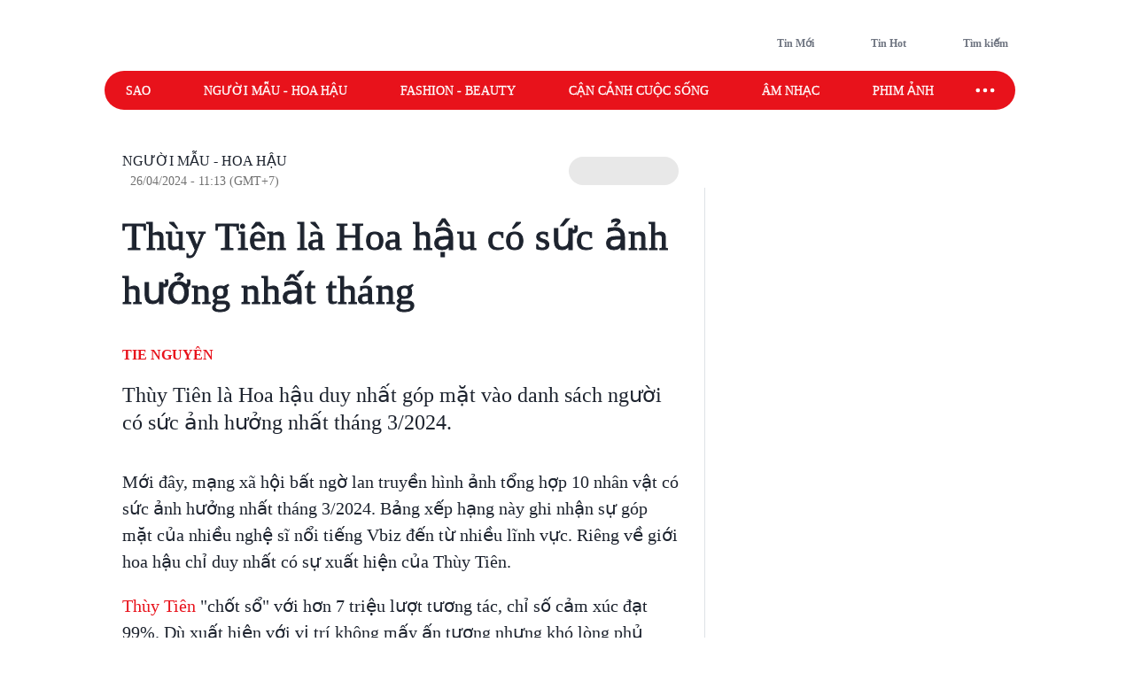

--- FILE ---
content_type: text/html; charset=utf-8
request_url: https://www.saostar.vn/nguoi-mau-hoa-hau/thuy-tien-la-hoa-hau-co-suc-anh-huong-nhat-thang-202404261113023797.html
body_size: 20370
content:
<!DOCTYPE html><html lang="vi"> <head><meta charset="UTF-8"><meta name="viewport" content="width=device-width, initial-scale=1.0"><title>Thùy Tiên là Hoa hậu có sức ảnh hưởng nhất tháng - Saostar.vn</title><link rel="preload" href="https://statics-pc.saostar.vn/fonts/Questrial-Regular.woff2?v=3.4" as="font" type="font/woff2" crossorigin="anonymous"><style>@font-face { font-family: 'Questrial'; src: url("https://statics-pc.saostar.vn/fonts/Questrial-Regular.woff2?v=3.4") format('woff2'), url("https://statics-pc.saostar.vn/fonts/Questrial-Regular.woff?v=3.4") format('woff'); font-weight: normal; font-style: normal; font-display: swap; } body { font-family: 'Questrial' }</style><meta name="page" property="page" content="Article-Normal"><meta name="description" content="Thùy Tiên là Hoa hậu duy nhất góp mặt vào danh sách người có sức ảnh hưởng nhất tháng 3/2024."><link rel="apple-touch-icon" sizes="57x57" href="https://statics-pc.saostar.vn/static/favicon/apple-icon-57x57.png"><link rel="apple-touch-icon" sizes="60x60" href="https://statics-pc.saostar.vn/static/favicon/apple-icon-60x60.png"><link rel="apple-touch-icon" sizes="72x72" href="https://statics-pc.saostar.vn/static/favicon/apple-icon-72x72.png"><link rel="apple-touch-icon" sizes="76x76" href="https://statics-pc.saostar.vn/static/favicon/apple-icon-76x76.png"><link rel="apple-touch-icon" sizes="114x114" href="https://statics-pc.saostar.vn/static/favicon/apple-icon-114x114.png"><link rel="apple-touch-icon" sizes="120x120" href="https://statics-pc.saostar.vn/static/favicon/apple-icon-120x120.png"><link rel="apple-touch-icon" sizes="144x144" href="https://statics-pc.saostar.vn/static/favicon/apple-icon-144x144.png"><link rel="apple-touch-icon" sizes="152x152" href="https://statics-pc.saostar.vn/static/favicon/apple-icon-152x152.png"><link rel="apple-touch-icon" sizes="180x180" href="https://statics-pc.saostar.vn/static/favicon/apple-icon-180x180.png"><link rel="shortcut icon" type="image/png" sizes="32x32" href="https://statics-pc.saostar.vn/static/favicon/favicon-32x32.png"><link rel="shortcut icon" type="image/png" sizes="16x16" href="https://statics-pc.saostar.vn/static/favicon/favicon-16x16.png"><link rel="shortcut icon" type="image/png" sizes="192x192" href="https://statics-pc.saostar.vn/static/favicon/android-icon-192x192.png"><link rel="manifest" href="/manifest.json"><link rel="preconnect" href="https://statics-pc.saostar.vn"><link rel="preconnect" href="https://ss-images.saostar.vn"><link rel="preconnect" href="https://gtm.saostar.vn"><link rel="preconnect" href="https://libs.saostar.vn"><link rel="preconnect" href="http://tracking.saostar.vn"><link rel="preconnect" href="https://www.googletagmanager.com"><link rel="preconnect" href="https://www.google-analytics.com"><link rel="preconnect" href="https://media1.admicro.vn"><link rel="preconnect" href="https://static.amcdn.vn"><link rel="preconnect" href="https://lg1.logging.admicro.vn"><link rel="dns-prefetch" href="https://statics-pc.saostar.vn"><link rel="dns-prefetch" href="https://ss-images.saostar.vn"><link rel="dns-prefetch" href="https://gtm.saostar.vn"><link rel="dns-prefetch" href="https://libs.saostar.vn"><link rel="dns-prefetch" href="http://tracking.saostar.vn"><link rel="dns-prefetch" href="https://www.googletagmanager.com"><link rel="dns-prefetch" href="https://www.google-analytics.com"><link rel="dns-prefetch" href="https://media1.admicro.vn"><link rel="dns-prefetch" href="https://static.amcdn.vn"><link rel="dns-prefetch" href="https://lg1.logging.admicro.vn"><meta name="thumbnail" content="https://ss-images.saostar.vn/w1200/2024/4/26/pc/1714098779790/y8kf8gbarq1-hsgxji4te22-fxp0wp28n33.jpeg"><meta name="generator" content="SAOStar.vn"><meta name="copyright" content="Tạp chí điện tử Saostar"><meta name="author" content="SAOStar.vn"><meta name="robots" content="index, follow, noarchive, max-image-preview:large"><meta name="googlebot" content="noarchive"><meta property="fb:app_id" content="242610421125228"><meta property="fb:pages" content="1281407545241725"><meta property="og:site_name" content="Tạp chí điện tử Saostar.vn"><meta property="og:url" content="https://www.saostar.vn/nguoi-mau-hoa-hau/thuy-tien-la-hoa-hau-co-suc-anh-huong-nhat-thang-202404261113023797.html"><meta property="og:type" content="article"><meta property="og:locale" content="vi_VN"><meta property="og:title" content="Thùy Tiên là Hoa hậu có sức ảnh hưởng nhất tháng - Saostar.vn"><meta property="og:description" content="Thùy Tiên là Hoa hậu duy nhất góp mặt vào danh sách người có sức ảnh hưởng nhất tháng 3/2024."><meta property="og:image" content="https://ss-images.saostar.vn/w1200/2024/4/26/pc/1714098779790/y8kf8gbarq1-hsgxji4te22-fxp0wp28n33.jpeg"><meta property="og:image:alt" content="Thùy Tiên"><meta property="og:image:secure_url" content="https://ss-images.saostar.vn/w1200/2024/4/26/pc/1714098779790/y8kf8gbarq1-hsgxji4te22-fxp0wp28n33.jpeg"><meta property="og:image:width" content="1200"><meta property="og:image:height" content="630"><meta property="section_slug" content="nguoi-mau-hoa-hau"><meta name="msapplication-TileColor" content="#ffffff"><meta name="msapplication-TileImage" content="https://statics-pc.saostar.vn/static/favicon/ms-icon-144x144.png"><meta name="theme-color" content="#ffffff"><link rel="alternate" type="application/rss+xml" href="https://www.saostar.vn/rss-feed/tin-moi.rss"><meta property="article:publisher" content="https://www.facebook.com/saostar.vn/">
            <meta property="article:author" content="https://www.facebook.com/saostar.vn/">
			<meta property="article:section" content="Người mẫu - Hoa hậu">

			<meta property="article:published_time" content="2024-04-26T11:13:02.554+07:00">
            <meta property="article:modified_time" content="2024-04-26T11:26:18.467+07:00">
            <meta property="og:updated_time" content="2024-04-26T11:26:18.467+07:00">
            <meta name="keywords" content="Thùy Tiên">
            <meta name="news_keywords" content="Thùy Tiên">
            
            <meta name="postid" property="postid" content="202404261113023797">
			<meta name="G4id" property="G4id" content="G-7Y9MBXZEYX">
            <meta name="Category" property="Category" content="nguoi-mau-hoa-hau">
            <meta name="PostType" property="PostType" content="normal">
			<meta name="keywords" content="Thùy Tiên">
			<meta name="news_keywords" content="Thùy Tiên">
			<meta name="VideoFlag" property="VideoFlag" content="false"><meta name="tenchamnhuan" property="tenchamnhuan" content="Lê Trọng Nguyên (CTV)"><meta property="article:tag" content="HH Thùy Tiên"><meta property="article:tag" content="Miss Grand Nguyễn Thúc Thùy Tiên"><meta property="article:tag" content="Nguyễn Thúc Thuỳ Tiên đăng quang"><meta property="article:tag" content="Hoa hậu Thùy Tiên"><meta property="article:dimension" name="dimension" content=""><meta name="category" property="category" content="nguoi-mau-hoa-hau"><script type="application/ld+json">[{"@context":"http://schema.org","@type":"NewsArticle","url":"https://www.saostar.vn/nguoi-mau-hoa-hau/thuy-tien-la-hoa-hau-co-suc-anh-huong-nhat-thang-202404261113023797.html","publisher":{"@type":"Organization","name":"Saostar.vn","logo":{"@type":"ImageObject","url":"https://www.saostar.vn/static/images/logo-saostar.png","height":61,"width":250}},"headline":"Thùy Tiên là Hoa hậu có sức ảnh hưởng nhất tháng - Saostar.vn","description":"Thùy Tiên là Hoa hậu duy nhất góp mặt vào danh sách người có sức ảnh hưởng nhất tháng 3/2024.","mainEntityOfPage":{"@type":"WebPage","@id":"https://www.saostar.vn/nguoi-mau-hoa-hau/thuy-tien-la-hoa-hau-co-suc-anh-huong-nhat-thang-202404261113023797.html"},"image":{"@type":"ImageObject","url":"https://ss-images.saostar.vn/w1200/2024/4/26/pc/1714098779790/y8kf8gbarq1-hsgxji4te22-fxp0wp28n33.jpeg","width":1200,"height":750},"datePublished":"2024-04-26T11:13:02.554+07:00","dateModified":"2024-04-26T11:26:18.467+07:00","author":{"@type":"Person","name":"Tie Nguyên","url":"https://www.saostar.vn"},"keywords":"HH Thùy Tiên,Miss Grand Nguyễn Thúc Thùy Tiên,Nguyễn Thúc Thuỳ Tiên đăng quang,Hoa hậu Thùy Tiên"},{"@context":"https://schema.org/","@type":"BreadcrumbList","itemListElement":[{"@type":"ListItem","position":1,"name":"Tạp chí điện tử Saostar.vn","item":"https://www.saostar.vn/"},{"@type":"ListItem","position":2,"name":"Người mẫu - Hoa hậu","item":"https://www.saostar.vn/nguoi-mau-hoa-hau/"}]}]</script><meta itemprop="url" content="https://www.saostar.vn/nguoi-mau-hoa-hau/thuy-tien-la-hoa-hau-co-suc-anh-huong-nhat-thang-202404261113023797.html"><link rel="canonical" href="https://www.saostar.vn/nguoi-mau-hoa-hau/thuy-tien-la-hoa-hau-co-suc-anh-huong-nhat-thang-202404261113023797.html"> <script>(function(){const id = "https://statics-pc.saostar.vn/_astro/article.BEhQ2bfm.css";

      var styleCSS= document.createElement("link");
      styleCSS.rel = "stylesheet"; 
      styleCSS.href = id;
      if(document.head.childNodes) {
        document.head.insertBefore(styleCSS, document.head.childNodes[document.head.childNodes.length - 1].nextSibling)
      } else {
        document.head.insertBefore(styleCSS, null);
      }      
    })();</script> <noscript><link rel="stylesheet" href="https://statics-pc.saostar.vn/_astro/article.BEhQ2bfm.css"></noscript> <script>(function(){const id = "https://statics-pc.saostar.vn/_astro/article_type_normal._xVO_Y66.css";

      var styleCSS= document.createElement("link");
      styleCSS.rel = "stylesheet"; 
      styleCSS.href = id;
      if(document.head.childNodes) {
        document.head.insertBefore(styleCSS, document.head.childNodes[document.head.childNodes.length - 1].nextSibling)
      } else {
        document.head.insertBefore(styleCSS, null);
      }
    })();</script> <noscript><link rel="stylesheet" href="https://statics-pc.saostar.vn/_astro/article_type_normal._xVO_Y66.css"></noscript> <style>.pc-bill{ width: 100%; justify-content: center; align-items: center;}</style><!-- custom css start --><style>
			@font-face { font-family: 'Adjusted Arial Fallback'; src: local(Arial); size-adjust: 99%; ascent-override: 78%; descent-override: normal; line-gap-override: normal; } *, :before, :after { box-sizing: border-box; border-width: 0; border-style: solid; border-color: #e5e7eb } :before, :after { --tw-content: "" } html { line-height: 1.5; -webkit-text-size-adjust: 100%; -moz-tab-size: 4; -o-tab-size: 4; tab-size: 4; font-family: Inter, sans-serif; font-feature-settings: normal; font-variation-settings: normal; -webkit-tap-highlight-color: transparent; overflow: hidden; overflow-y: scroll; width: calc(100vw - 17px); } @media (max-width: 1200px) { html { width: 100vw; } } h1, h2 { font-size: inherit; font-weight: inherit } a { color: inherit; text-decoration: inherit } input { font-family: inherit; font-feature-settings: inherit; font-variation-settings: inherit; font-size: 100%; font-weight: inherit; line-height: inherit; letter-spacing: inherit; color: inherit; margin: 0; padding: 0 } h1, h2, p { margin: 0 } ul { list-style: none; margin: 0; padding: 0 } input::-moz-placeholder { opacity: 1; color: #9ca3af } input::placeholder { opacity: 1; color: #9ca3af } img, svg { display: block; vertical-align: middle } img { max-width: 100%; height: auto } body { font-size: 14px; margin: 0; line-height: inherit; color: #1d232e; -webkit-font-smoothing: antialiased; } .default-page-width { width: 1180px; padding-left: 20px; padding-right: 20px } .default-page-width-1140 { width: 1140px; } .default-page-width-header { width: 1180px } .default-page-width-offset { width: 1100px; } section:not(.none-side-spacing) { margin-left: 20px; margin-right: 20px } .card a picture img { width: 100% }  @media screen and (max-device-width: 1365px) { .default-page-width-offset { width: 100%; max-width: 1140px } } @media screen and (max-device-width: 1200px) { .default-page-width { width: calc(100% - 40px) } } picture img { transition: opacity .5s linear .2s; opacity: 1 } .absolute { position: absolute } .relative { position: relative } .sticky { position: sticky } .bottom-2 { bottom: 8px } .left-2 { left: 8px } .top-0 { top: 0 } .top-4 { top: 16px } .-z-10 { z-index: -10 } .z-10 { z-index: 10 } .z-20 { z-index: 20 } .z-50 { z-index: 50 } .mx-5 { margin-left: 20px; margin-right: 20px } .mx-6 { margin-left: 24px; margin-right: 24px } .mx-auto { margin-left: auto !important; margin-right: auto !important; } .my-4 { margin-top: 16px; margin-bottom: 16px } .my-5 { margin-top: 20px; margin-bottom: 20px } .my-8 { margin-top: 32px; margin-bottom: 32px; } .mb-1 { margin-bottom: 4px } .mb-10 { margin-bottom: 2.5rem } .mb-3 { margin-bottom: 12px } .mb-4 { margin-bottom: 16px } .mb-6 { margin-bottom: 24px } .mb-8 { margin-bottom: 2rem } .mb-5 { margin-bottom: 20px; } .mr-2 { margin-right: 8px } .mr-3 { margin-right: 12px } .mt-0 { margin-top: 0 } .mt-2 { margin-top: 8px } .mt-4 { margin-top: 16px } .mt-5 { margin-top: 20px } .mt-6 { margin-top: 24px } .flex { display: flex } .flex-row-reverse { display: flex; flex-direction: row-reverse } .hidden { display: none } .h-full { height: 100% } .w-full { width: 100% } .flex-1 { flex: 1 1 0% } .flex-wrap { flex-wrap: wrap } .flex-nowrap { flex-wrap: nowrap } .items-start { align-items: flex-start } .items-end { align-items: flex-end } .items-center { align-items: center } .justify-end { justify-content: flex-end } .justify-center { justify-content: center } .justify-between { justify-content: space-between } .self-end { align-self: flex-end } .overflow-hidden { overflow: hidden } .overflow-x-scroll { overflow-x: scroll } .whitespace-nowrap { white-space: nowrap } .rounded { border-radius: 4px } .rounded-2xl { border-radius: 1rem } .rounded-full { border-radius: 9999px } .rounded-lg { border-radius: .5rem } .rounded-md { border-radius: .375rem } .text-mainDark { color: #1D232E } .text-white { color: #FFF } .font-bold { font-weight: 700 } .font-semibold { font-weight: 600 } .font-extrabold { font-weight: 800; } .mr-1 { margin-right: 4px } .flex-center { display: flex; justify-content: center; align-items: center } .px-4 { padding-left: 16px; padding-right: 16px } .py-2 { padding-top: 8px; padding-bottom: 8px } .uppercase { text-transform: uppercase } .dialog_search { width: 100%; height: 100vh; position: fixed; top: 0px; right: 0px; bottom: 0px; left: 0px; background: white; z-index: -1; opacity: 0; visibility: hidden; display: none } .px-2 { padding-left: 8px; padding-right: 8px } .border-mainRed { border-color: #ED1C24 } .flex-column { display: flex; flex-direction: column } .flex-roww { display: flex; flex-direction: row } .background-center { background-repeat: no-repeat; background-size: cover; background-position: center; } .py-5 { padding-top: 20px; padding-bottom: 20px } .border-b-4 { border-bottom-width: 4px } .border-b { border-bottom-width: 1px } .text-lg { font-size: 18px; line-height: 1.5 } .left-section-side { width: calc(100% - 330px); margin-right: 30px; } .side-ad-300 { width: 300px; } .w--300 { width: 300px } .min-h--600 { min-height: 600px } .h--600 { height: 600px; } .text-xl { font-size: 24px; line-height: 1.3 } .text-md-base { font-size: 18px; line-height: 1.35; } .text-s28 { font-size: 28px } .h--40 { height: 40px; } .text-md { font-size: 18px; line-height: 1.6 } .text-xls { font-size: 32px; line-height: 1.35; } .hover\:border-mainRed:hover { border-color: rgb(237 28 36) } .hover\:bg-mainRed:hover { background-color: rgb(237 28 36) } .pb-2 { padding-bottom: 8px; } .text-regular { font-size: 15px; line-height: 1.375 } .inline-block {display: inline-block;} .text-base { font-size: 14px; line-height: 1.4 } .w-1\/2 { width: 50% } .ml-9 {margin-left: 36px} .pc-bill {width: 100%; justify-content: center; align-items: center;} .pt-9 {padding-top: 36px} .pb-9 {padding-bottom: 36px} .pl-1 {padding-left: 4px;} .pr-2 {padding-right: 8px} .text-neutral400 { color: #6F7581; } .text-xs { font-size: 12px; line-height: 1.7; } .py--30 {padding-top: 30px; padding-bottom: 30px} .pt-8 {padding-top: 32px} .flex-shrink-0 {flex-shrink: 0;} .text-s20 { font-size: 20px;} .font-questrialFallback {font-family: 'Questrial', 'Adjusted Arial Fallback';} .mb-3 {margin-bottom: 12px} .my-10 {margin-top: 40px; margin-bottom: 40px} .ml-5 {margin-left: 20px} .visible-hidden {visibility: hidden; width: 0; height: 0;} @media screen and (max-width: 1200px) { .default-page-width { width: calc(100% - 40px); } .default-page-width-header { width: 100%; } } @media screen and (max-width: 1023px) { .tablet-hidden { display: none; } } .w--200 {width: 200px !important;} .h-6 {height: 24px !important} .thumb300 {width: 300px} .py-10 {padding-top: 40px; padding-bottom: 40px} @media only screen and (min-width: 1200px) and (max-width: 1366px) { .default-page-width { width: 1028px !important; padding-left: 0!important; padding-right: 0!important; } .default-page-width-header { width: 1068px !important; } }
		</style><!-- custom css end --><!-- header css start --><style>
				.text-white { color: #FFF } .px-5 { padding-left: 20px; padding-right: 20px } .-z-10 { z-index: -10 } .button-special { background: linear-gradient(84.86deg, #ff5454 -6.36%, #fed938 85.68%) } .button-special:hover { background: linear-gradient(84.86deg, #ff7d1f -6.36%, #e30912 85.68%) } .h-\[80px\] { height: 80px } .py-\[15px\] { padding-top: 15px; padding-bottom: 15px } .sticky-nav { position: sticky; z-index: 100; margin: 0 auto; height: 44px;} .sticky-nav .main-nav { display: flex; justify-content: space-between; align-items: center; padding-left: 24px; background: #E8121B; border-radius: 999px; position: relative; z-index: 100; } .sticky-nav .navItem-bars { color: #FFF; cursor: pointer; padding-right: 20px; } .bg-slate-100 { background-color: rgb(241 245 249) } .card-heading-type1 { cursor: pointer; font-size: 14px; line-height: 1.4; font-weight: 600 } .py-1 { padding-top: 4px; padding-bottom: 4px } .px-\[15px\] { padding-left: 15px; padding-right: 15px } .sticky-nav #icon-sao-nav { visibility: hidden; width: 0px; height: 38px; transition: width 0.1s linear; } .sticky-nav #icon-sao-nav img { width: 0px; height: 38px; } .sticky-nav.sticky-active #icon-sao-nav { visibility: visible; width: 113px; transition: width 0.1s linear; flex-shrink: 0; } .sticky-nav.sticky-active #icon-sao-nav img { width: 113px; height: 38px; transition: width 0.1s linear; } .h--44 { height: 44px; } .sticky-nav .nav-list { display: flex; align-items: center; width: 100%;  color: #FFF; font-size: 14px; line-height: 1.4; text-transform: uppercase; height: 44px; margin-right: 12px; } .sticky-nav #closeSubNav { display: none; } .mx-3 { margin-left: 12px; margin-right: 12px } .sticky-nav .nav-list a { position: relative; line-height: 1.4; -webkit-text-stroke: 0.3px; margin-right: 60px; white-space: nowrap; font-family: 'Questrial', 'Adjusted Arial Fallback'; font-size: 14px } .sticky-nav .nav-list a::after { content: ""; position: absolute; width: 100%; height: 2px; background: #FFF; display: none; } .sticky-nav .nav-list a:hover::after { display: block; } .sticky-nav.sticky-active .nav-list a.active { color: #ED1C24 !important } .sticky-nav #toggleNavSubInp { display: none; } .sticky-nav #closeSubNav { display: none; } .sticky-nav #subNav { display: none; } .md-overflow-x-scroll {overflow-x: scroll;} .hide-scrollbar {scrollbar-width: none;} .hide-scrollbar::-webkit-scrollbar { display: none; } .tags-header { flex: 1; margin-right: auto; align-self: flex-end; margin-left: 50px; display:flex; } .tags-header > img { align-self: center; margin-bottom: 8px; } .breadcrumb-header { font-size: 10px; line-height: 1.7; margin-right: 4px; padding: 0 8px; border: 1px solid #D4D7DE; border-radius: 999px; text-transform: uppercase; display: inline-flex; margin-bottom: 6px; } .breadcrumb-tag { display: flex; } .breadcrumb-header::before, .breadcrumb-tag:before { content:"#"; display: block; color: var(--mainRed); margin-right: 4px; } .breadcrumb-header:hover:before, .breadcrumb-tag:hover:before { color: #FFF!important; } .mt-50 { margin-top: 50px; } .breadcrumb { flex-wrap:unset; overflow:hidden; } .breadcrumb .breadcumd { -ms-overflow-style: none; scrollbar-width: none; overflow-x: scroll; margin-left: 20px; } .breadcrumb:-webkit-scrollbar { display: none; } .breadcrumb  > a, .breadcrumb .breadcrumb-tag { flex-shrink: 0; } .trending-icon { width: 16px; height: 10px; } .header-trending{ display: flex; } .header-trending img { width: 16px; height: 10px; margin-top: 4px; } .header-right img {height: 24px; width: 24px}
			</style><style>
				.pc-bill{display:none;} #page-skin-top-holder{} #page-skin-top { width: 100%; position: absolute; height: 100%; z-index: -10;overflow:hidden; background-size: auto; background-repeat: no-repeat; background-position: top center; } .page-skin-side { position: sticky; top: 0; height: 600px; width: 300px; margin-top: -124px; z-index: 100; overflow: hidden; } .page-skin-side > div { width: 100%; height: 100%; background-size: auto; background-repeat: no-repeat; } #page-skin-left { right: 0; background-position:top right; } #page-skin-right { left: 0; background-position:top left; } main {flex-shrink: 0} main.mx-auto {margin-left:0!important; margin-right:0!important;} .page-skin-side:nth-child(2) {order:2} .bgOptionOne {background-color: #3a2a62!important;} .bgOptionTwo {background-color: #160129!important;} .bgOptionOne.sticky-nav.sticky-active {background-color: #3a2a62!important;} .bgOptionTwo.sticky-nav.sticky-active{background-color: #160129!important;} @media screen and (max-width: 1365px) {.page-skin-side img {visibility: hidden;}}
			</style><!-- header css end --><!-- post css start --><!-- post css end --><style>
				.article { font-size: 10px; } .article .art-title { font-size: 44px; line-height: 1.4; color: #1D232E; letter-spacing: 0.01em; -webkit-text-stroke: 1px;} .text-compename { color: #eb0008; } .article .art-sapo { line-height: 1.3; font-size: 24px; opacity: 1; font-weight: 400; color: #1D232E; margin-bottom: 36px; font-family: 'Questrial', 'Adjusted Arial Fallback'; } .article .art-content h2 { font-size: 2.6em; margin-top: 40px; padding: 0 125px; font-weight: bold; text-align: center !important; } .article .art-content h3 { font-size: 24px; margin-top: 40px; font-weight: bold; text-align: left !important;line-height: 1.3; letter-spacing: -0.01em } .article .art-content img { max-width: 100%; height: auto !important; } .article .art-content a { color: #E8121B; font-family: 'Questrial'; line-height: 1.5 } .article .art-content p { font-size: 20px; line-height: 1.5; margin-top: 20px; word-wrap: break-word; text-align: left !important; position: relative; font-family: 'Questrial', 'Adjusted Arial Fallback'; } .article .art-content p img { display: block; margin: 0 auto; margin-bottom: 20px; } .article .art-content figure { display: block; margin: 0 auto; margin-top: 25px !important; } .article .art-content figure img { border-radius: 10px; overflow: hidden; border: 1px solid #DCDCDC; } .article .art-content figure.media { width: 100% !important; } .article .art-content figure figcaption { display: -webkit-box !important; caption-side: bottom; font-size: 18px !important; color: #757575 !important; text-align: left; line-height: 1.4; padding: 10px 13px; max-width: 700px; margin: 0 auto; padding-left: 0px; padding-right: 0px; font-style: italic; letter-spacing: 0.05px } .article .art-content figure figcaption span { color: inherit !important; font-size: inherit !important; font-family: inherit !important; font-weight: inherit !important; } .article .art-content figure figcaption a { color: inherit !important; font-size: inherit !important; font-family: inherit !important; font-weight: inherit !important; } .article .art-content blockquote { position: relative; background: #FFEAEB; padding: 1px 25px 15px 15px; width: 95%; margin: 20px auto; max-width: 660px; } .article .art-content blockquote { position: relative; background: #FFEAEB; padding: 1px 25px 15px 15px; width: 95%; margin: 20px auto; max-width: 660px; } .article .art-content blockquote p { max-width: 100%; } .article .art-content .first-low::before { content: ""; display: block; position: absolute; width: 100%; height: 100%; background-image: var(--low); background-origin: content-box; background-repeat: no-repeat; background-size: contain; background-position: top; } .article .art-content .first-low.max-450::before { padding-left: calc((100% - 450px) / 2); padding-right: calc((100% - 450px) / 2); } .article .art-content picture:first-child img.loaded { position: relative; /* z-index: 1; */ } .art-content blockquote h3 { margin-top: 14px!important; font-size: 1.4em!important; } .text-s16 { font-size: 16px; line-height: 1.25;} .mb-8 {margin-bottom: 32px}
			</style><style>				
				#article-main .article-left { max-width: calc(100% - 360px); position: relative; margin-right: 60px; } .px-6 { padding-left: 24px; padding-right: 24px; } .mt-8 { margin-top: 32px; } .btnCopy { border-radius: 4px; padding: 4px 8px; cursor: pointer; background: #e8ebf1; } .bg-blue100 { background: #0866FF; } .text-xsss { font-size: 12px; line-height: 1.8; } .editor-type-normal .art-category a { font-size: 16px; line-height: 1.25; font-weight: 400; font-family: 'Questrial', 'Adjusted Arial Fallback';  } .text-foregroundRed { color: #e8121b } .editor-type-normal .art-category { display: flex; align-items: center; } .editor-type-normal .art-author { display: flex; align-items: center; justify-content: space-between;}  .art-content>div {position: relative; max-width: 100%;} .text-center {text-align: center} .editor-type-normal .art-content .max-450 img { padding-left: calc((100% - 450px) / 2); padding-right: calc((100% - 450px) / 2); margin: 0 auto; background-color: #f5f6f6; border-radius: unset !important; border: unset !important; } .editor-type-normal .art-category span {color: #92979E; font-size: 14px; line-height: 1.25; font-family: 'Questrial', 'Adjusted Arial Fallback'; margin-top: 4px;} .editor-type-normal .art-category .time-point-divide {margin: auto 8px} .editor-type-normal .art-category .time-point-divide:after { content: " "; width: 4px; height: 4px; display: block; border-radius: 999px; background-color: #92979e;} .btnGoogleNews { display: flex; align-items: center; color: #666666; background-color: #e8e8e8; border-radius: 999px; padding: 6px 16px 5px 16px; font-weight: 600; height: 32px; } .btnGoogleNews .iconGoogleNews { width: 92px; height: 15px; } .ml-2 { margin-left: 8px; }  .text-xs {font-size: 12px; line-height: 1.7;} .quizz-question img {width: 100%; height: auto;} .container-qcc { width: 100%; max-width: 1140px; } .editor-type-normal h1 { font-size: 44px; line-height: 1.4; font-family: 'Questrial', 'Adjusted Arial Fallback'; } .text-s12 { font-size: 12px } .pt-12 {padding-top: 48px} #article-main .article-left::before { content: ''; width: 1px; height: calc(100% - 90px); background-color: #dee2e6; position: absolute; right: -30px; top: 40px; z-index: 1; display: block; }
			</style><script>(function(){const id = "https://statics-pc.saostar.vn/_astro/common.-kir7iF0.css";

			var styleCSS= document.createElement("link");
			styleCSS.rel = "stylesheet"; 
			styleCSS.href = id;
			if(document.head.childNodes) {
				document.head.insertBefore(styleCSS, document.head.childNodes[document.head.childNodes.length - 1].nextSibling)
			} else {
				document.head.insertBefore(styleCSS, null);
			}
		})();</script><noscript><link rel="stylesheet" href="https://statics-pc.saostar.vn/_astro/custom.B2BZMKks.css"></noscript><script>(function(){const id = "https://statics-pc.saostar.vn/_astro/ssplayer.ClWC-BEa.css";

			var styleCSS= document.createElement("link");
			styleCSS.rel = "stylesheet"; 
			styleCSS.href = id;
			if(document.head.childNodes) {
				document.head.insertBefore(styleCSS, document.head.childNodes[document.head.childNodes.length - 1].nextSibling)
			} else {
				document.head.insertBefore(styleCSS, null);
			}
		})();</script><noscript><link rel="stylesheet" href="https://statics-pc.saostar.vn/_astro/ssplayer.ClWC-BEa.css"></noscript><script>(function(){const id = "https://statics-pc.saostar.vn/_astro/custom.B2BZMKks.css";

				var styleCSS= document.createElement("link"); 
				styleCSS.rel = "stylesheet";
				styleCSS.href = id;
				if(document.head.childNodes) {
					document.head.insertBefore(styleCSS, document.head.childNodes[document.head.childNodes.length - 1].nextSibling)
				} else {
					document.head.insertBefore(styleCSS, null);
				}
			})();</script>
			<noscript><link rel="stylesheet" href="https://statics-pc.saostar.vn/_astro/custom.B2BZMKks.css"></noscript><script>(function(w,d,s,l,i){
  w[l]=w[l]||[];
  w[l].push({'gtm.start': new Date().getTime(),event:'gtm.js'});
  var f=d.getElementsByTagName(s)[0],
      j=d.createElement(s),
      dl=l!='dataLayer'?'&l='+l:'';
  j.async=true; // Đảm bảo async được bật
  j.src='https://gtm.saostar.vn/gtm.js?id='+i+dl;
  f.parentNode.insertBefore(j,f);
})(window,document,'script','dataLayer','GTM-P9BVGSL');</script></head> <body> <noscript><iframe src="https://www.googletagmanager.com/ns.html?id=GTM-P9BVGSL" height="0" width="0" style="display:none;visibility:hidden"></iframe></noscript>     <div id="pc-bill" class="pc-bill"></div><div id="page-skin-top-holder" class="base-skin"><div id="page-skin-top"></div></div><header class="flex justify-between py-[15px] default-page-width-header px-5 h-[80px] mx-auto default-header bg-white headerTop-mb"> <div class="saostarLogoHeader"> <a href="https://www.saostar.vn/" data-on="click" data-event-category="Header - Logo" data-event-action="click"><img src="[data-uri]" data-src="https://statics-pc.saostar.vn/static/icons/logoSaostarTapchi.svg?v=2.52" width="136" height="47" alt="Tạp chí điện tử Saostar" loading="eager" class="lazy" decoding="async"></a> </div> <div class="tags-header"> <div id="data-trending-tags" data-complete="emty"></div> </div> <div class="flex items-end text-neutral400 text-xs font-semibold font-questrialFallback header-right"> <a href="https://www.saostar.vn/tin-moi/" class="flex-center pl-1 pr-2 py-1 hoverRed mb-hidden" prefetch="false"><img src="[data-uri]" data-src="https://statics-pc.saostar.vn/static/icons/iconClock.svg?v=2.52" width="24" height="24" alt="Đến tin mới" loading="lazy" class="lazy mr-1" decoding="async"><span>Tin Mới</span></a> <a href="https://www.saostar.vn/tin-hot/" class="flex-center pl-1 pr-2 py-1 mx-6 font-questrialFallback hoverRed mb-hidden" prefetch="false"><img src="[data-uri]" data-src="https://statics-pc.saostar.vn/static/icons/iconHot.svg?v=2.52" width="24" height="24" alt="Đến tin hot" loading="lazy" class="lazy mr-1" decoding="async"><span>Tin Hot</span></a> <div class="flex-center pl-1 pr-2 py-1 cursor-pointer font-questrialFallback hoverRed " id="btn_opendialog"><img src="[data-uri]" data-src="https://statics-pc.saostar.vn/static/icons/iconSearch.svg?v=2.52" width="24" height="24" alt="Nhập từ khoá tìm kiếm" loading="lazy" class="lazy mr-1" decoding="async"><span>Tìm kiếm</span></div> </div> </header>  <nav class="sticky-nav" id="sticky-navbar"> <div class="default-page-width-header mx-auto px-5 bg-white menu-mb" style="height:53px;"> <div class="main-nav w-full mx-auto"> <a href="https://www.saostar.vn/" class="menu-logo" id="icon-sao-nav"> <img src="[data-uri]" data-src="https://statics-pc.saostar.vn/static/icons/logoSaostarTapchi.svg?v=2.52" width="113" height="38" alt="Tạp chí điện tử Saostar" class="lazy" loading="eager" decoding="async"> </a> <div class="hide-scrollbar md-overflow-x-scroll nav-list"> <a href="https://www.saostar.vn/giai-tri/">Sao</a><a href="https://www.saostar.vn/nguoi-mau-hoa-hau/">Người mẫu - Hoa hậu</a><a href="https://www.saostar.vn/thoi-trang/">Fashion - Beauty</a><a href="https://www.saostar.vn/sac-mau-cuoc-song/">Cận cảnh cuộc sống</a><a href="https://www.saostar.vn/am-nhac/">Âm nhạc</a><a href="https://www.saostar.vn/dien-anh/">Phim ảnh</a><a href="https://www.saostar.vn/sao-sport/">Sao sport</a> </div> <span class="navItem-bars"> <label for="toggleNavSubInp" id="openSubNav"> <div class="flex-center"><div class="icon-ellips" style="height: 28px; width: 28px" loading="lazy"><svg xmlns="http://www.w3.org/2000/svg" width="28" height="28" fill="none" stroke="#fff" stroke-linecap="round" stroke-linejoin="round" stroke-width="2" viewBox="0 0 24 24"><path stroke="none" d="M0 0h24v24H0z"/><path d="M4 12a1 1 0 1 0 2 0 1 1 0 1 0-2 0m7 0a1 1 0 1 0 2 0 1 1 0 1 0-2 0m7 0a1 1 0 1 0 2 0 1 1 0 1 0-2 0"/></svg></div></div> </label> <label for="toggleNavSubInp" id="closeSubNav"> <div class="flex-center"><div class="icon-x" style="height: 28px; width: 28px" loading="lazy"><svg xmlns="http://www.w3.org/2000/svg" class="prefix__hidden" width="28" height="28" viewBox="0 0 24 24" stroke-width="2" stroke="#fff" fill="none" stroke-linecap="round" stroke-linejoin="round"><path d="M0 0h24v24H0z" stroke="none"/><path d="M18 6L6 18M6 6l12 12"/></svg></div></div> </label> </span> </div> </div> <input type="checkbox" id="toggleNavSubInp"> <div class="z-20 default-page-width-1140 mx-auto absolute-x-center px-7" id="subNav" data-complete="empty"> <div class="flex flex-wrap" id="sub-nav-extends"> <div class="flex flex-wrap" id="subNavList"> <a href="https://www.saostar.vn/giai-tri/"><span>Sao</span></a><a href="https://www.saostar.vn/nguoi-mau-hoa-hau/"><span>Người mẫu - Hoa hậu</span></a><a href="https://www.saostar.vn/thoi-trang/"><span>Fashion - Beauty</span></a><a href="https://www.saostar.vn/sac-mau-cuoc-song/"><span>Cận cảnh cuộc sống</span></a><a href="https://www.saostar.vn/vong-quanh-the-gioi/"><span>Vòng quanh Thế giới</span></a><a href="https://www.saostar.vn/am-nhac/"><span>Âm Nhạc</span></a><a href="https://www.saostar.vn/dien-anh/"><span>Phim Ảnh</span></a><a href="https://www.saostar.vn/sao-sport/"><span>Sao sport</span></a><a href="https://www.saostar.vn/song-khoe/"><span>Sức khỏe</span></a><a href="https://www.saostar.vn/sao-hoc-duong/"><span>Học đường</span></a><a href="https://www.saostar.vn/guong-mat-thuong-hieu/"><span>Gương mặt thương hiệu</span></a><a href="https://www.saostar.vn/kinh-doanh/"><span>BĐS - Tài chính</span></a><a href="https://www.saostar.vn/cong-nghe/"><span>Công Nghệ</span></a><a href="https://www.saostar.vn/du-lich-kham-pha/"><span>Du lịch - Khám phá</span></a><a href="https://www.saostar.vn/an-choi-kham-pha/"><span>Ăn - chơi</span></a><a href="https://www.saostar.vn/tag/special/"><span>Special</span></a><a href="https://www.saostar.vn/hoi-nguoi-mau-viet-nam/"><span>Hội Người Mẫu Việt Nam</span></a> </div> <div class="border-b-2 mb-6 w-full"></div> <a href="https://www.saostar.vn/baogia/saostar-baogia2023.pdf" class="flex-center nav-sticky__item_box" data-on="click" data-event-category="Menu" data-event-action="BẢNG GIÁ QUẢNG CÁO" target="_blank" rel="noreferrer"><img src="[data-uri]" data-src="https://statics-pc.saostar.vn/static/icons/iconNavAD.svg?v=2.52" width="24" height="24" alt="BẢNG GIÁ QUẢNG CÁO" loading="lazy" class="lazy mr-2" decoding="async"><span clasS="nav-sticky__item_title">Liên hệ Quảng cáo</span></a> <a href="https://www.saostar.vn/baogia/saostar-baogia2023.pdf" class="flex-center nav-sticky__item_box" data-on="click" data-event-category="Menu" data-event-action="HỢP TÁC NỘI DUNG" download="" target="_blank" rel="noreferrer"><img src="[data-uri]" data-src="https://statics-pc.saostar.vn/static/icons/IconHopTac.svg?v=2.52" width="24" height="24" alt="Hợp tác nội dung" loading="lazy" class="lazy mr-2" decoding="async"><span clasS="nav-sticky__item_title">Hợp tác nội dung</span></a> <a href="https://www.saostar.vn/cai-chinh/" class="flex items-center gap-2 nav-sticky__item_box hover:text-menuRed" data-on="click" prefetch="false"> <span class="nav-sticky__item_title">Thông tin cải chính</span></a> <div class="flex items-center min-w-25 nav-sticky__item_contact"> <span class="nav-sticky__item_title">Kết nối với chúng tôi: </span> <a href="https://www.facebook.com/saostar.vn/" class="flex items-end hover:text-menuRed" data-event-category="Menu" data-event-action="Facebook" target="_blank" rel="noreferrer" prefetch="false" data-on="click"> <img src="[data-uri]" data-src="https://statics-pc.saostar.vn/static/icons/fbCircle.svg?v=2.52" width="24" height="24" alt="Facebook" class="lazy mx-2" decoding="async"> </a> <a href="https://www.youtube.com/channel/UCjAXQLPHm6XBNtxknzv_4OQ" class="flex items-start hover:text-menuRed" data-event-category="Menu" data-event-action="Youtube" target="_blank" rel="noreferrer" prefetch="false" data-on="click"> <img src="[data-uri]" data-src="https://statics-pc.saostar.vn/static/icons/ytCircle.svg?v=2.52" width="24" height="24" alt="Youtube" class="lazy mr-2" decoding="async"> </a> <a href="https://www.tiktok.com/@saostarofficial" class="flex items-start hover:text-menuRed" data-event-category="Menu" data-event-action="Tiktok" target="_blank" rel="noreferrer" prefetch="false" data-on="click"> <img src="[data-uri]" data-src="https://statics-pc.saostar.vn/static/icons/tiktokCircle.svg?v=2.52" width="24" height="24" alt="Tiktok" class="lazy mr-2" decoding="async"> </a> <a href="https://www.instagram.com/saostar.official/" class="flex items-start hover:text-menuRed" data-event-category="Menu" data-event-action="Instagram" target="_blank" rel="noreferrer" prefetch="false" data-on="click"> <img src="[data-uri]" data-src="https://statics-pc.saostar.vn/static/icons/instaCircle.svg?v=2.52" width="24" height="24" alt="Instagram" class="lazy" decoding="async"> </a> </div> </div> </div> </nav> <div id="search_dialog" class="dialog_search"> <!-- <Icon svgRaw={iconXModal} width={48} height={48} wraperClass="btnCloseModal" onClick={`window.${id}.close("close")`}/> --> <img src="[data-uri]" data-src="https://statics-pc.saostar.vn/static/icons/close-btn.svg?v=2.52" width="48" height="48" alt="Đóng Tìm Kiếm" loading="lazy" class="lazy btnCloseModal" data-on="click" data-event-category="Header - Logo" data-event-action="click hover" id="btn_clostModal" onmouseover="window.search_dialog.querySelector('.btnCloseModal').setAttribute('src', '/static/icons/close-btn-hover.svg')" onmouseleave="window.search_dialog.querySelector('.btnCloseModal').setAttribute('src', '/static/icons/close-btn.svg')" decoding="async"> <div class="wraper-modal"> <!-- <Icon svgRaw={iconLogoSaoStar} width={175} height={42} wraperClass="logo-sao-search"/> --> <img src="[data-uri]" data-src="https://statics-pc.saostar.vn/static/icons/logoSaostarTapchi.svg?v=2.52" width="175" height="42" alt="Logo Tìm Kiếm" loading="lazy" class="lazy logo-sao-search" decoding="async"> <input type="text" placeholder="Nhập nội dung cần tìm" id="search-input" class="border-b"> <div class="flex justify-between w-full mt-5 dialog-listTags">  <div class="flex items-center gap-2 contact-us"> <span class="whitespace-nowrap text-base">Kết nối với chúng tôi: </span> <a href="https://www.youtube.com/channel/UCjAXQLPHm6XBNtxknzv_4OQ" class="flex items-end gap-2 hover:text-menuRed" data-on="click" prefetch="false"> <img src="[data-uri]" data-src="https://statics-pc.saostar.vn/static/icons/iconFBNav.svg?v=2.52" width="24" height="24" alt="Facebook" loading="lazy" class="lazy" decoding="async"> </a> <a href="https://www.facebook.com/saostar.vn/" class="flex items-end gap-2 hover:text-menuRed" prefetch="false" data-on="click"> <img src="[data-uri]" data-src="https://statics-pc.saostar.vn/static/icons/iconYTNav.svg?v=2.52" width="24" height="24" alt="Youtube" loading="lazy" class="lazy" decoding="async"> </a> </div> </div> </div> </div>  <div class="relative flex justify-center"> <div class="page-skin-side"><div class="absolute overflow-hidden h-full" id="page-skin-left"></div></div> <div class="page-skin-side"><div class="absolute overflow-hidden h-full" id="page-skin-right"></div></div>   <main class="pt-12 is-ads articlePage-normal default-page-width pb-5 bg-white " id="articlepage"> <div class="container-qcc mx-auto px-5 article editor-type-normal"> <section class="flex flex-roww none-side-spacing" id="article-main"> <div class="flex-1 article-left"> <article> <div class="art-category justify-between"> <div> <a href="https://www.saostar.vn/nguoi-mau-hoa-hau/" class="uppercase" prefetch="false" data-on="click"> Người mẫu - Hoa hậu </a> <span class="flex flex-center text-s12" style="color: #707070"> <time datetime="2024-04-26T11:13:02.554+07:00"> 26/04/2024 - 11:13 (GMT+7) </time> </span> </div> <a href="https://news.google.com/publications/CAAqJAgKIh5DQklTRUFnTWFnd0tDbk5oYjNOMFlYSXVkbTRvQUFQAQ?hl=vi&gl=VN&ceid=VN:vi" class="flex text-s12 btnGoogleNews" target="_blank" role="button" prefetch="false"> <img src="[data-uri]" data-src="https://statics-pc.saostar.vn/static/images/googleNews.png?v=2.52" width="92px" height="15px" alt="google news" class="lazy iconGoogleNews" decoding="async"> </a> </div> <h1 class="mb-8 mt-6 art-title">Thùy Tiên là Hoa hậu có sức ảnh hưởng nhất tháng</h1> <div class="art-author"> <span class="text-s16 font-semibold text-foregroundRed uppercase">Tie Nguyên</span> </div> <h2 class="mt-5 art-sapo"> Thùy Tiên là Hoa hậu duy nhất góp mặt vào danh sách người có sức ảnh hưởng nhất tháng 3/2024. </h2> <div class="art-content"><p>Mới đây, mạng xã hội bất ngờ lan truyền hình ảnh tổng hợp 10 nhân vật có sức ảnh hưởng nhất tháng 3/2024. Bảng xếp hạng này ghi nhận sự góp mặt của nhiều nghệ sĩ nổi tiếng Vbiz đến từ nhiều lĩnh vực. Riêng về giới hoa hậu chỉ duy nhất có sự xuất hiện của Thùy Tiên.</p><div id="ad-single-bottom-2" class="mt-4 text-center"></div><p><a href="https://www.saostar.vn/nguoi-mau-hoa-hau/thuy-tien-thien-an-cham-thi-mgvn-va-hieu-ung-doi-lap-tu-khan-gia-202404240701330187.html">Thùy Tiên</a> "chốt sổ" với hơn 7 triệu lượt tương tác, chỉ số cảm xúc đạt 99%. Dù xuất hiện với vị trí không mấy ấn tượng nhưng khó lòng phủ nhận, Hoa hậu Hoà bình Quốc tế 2021 hiện đang là nàng hậu giữ vững "độ nóng" về tên tuổi nhất làng giải trí Việt. Sau hơn 2 năm kết thúc nhiệm kỳ, sức hút của cái tên Thùy Tiên vẫn chưa có dấu hiệu hạ nhiệt.&nbsp;</p><figure class="image"><picture >
          
                <source type="image/webp" srcset="https://ss-images.saostar.vn/wwebp700/2024/4/26/pc/1714098779790/kl2wq2x80f1-umvdk36mr52-m7g843af2o3.jpeg"/>
                <img style="height: auto; max-width: 100%;" sizes="(max-width: 800px) 100vw, 800px" loading="lazy" decoding="async" alt="Thùy Tiên là nàng hậu duy nhất góp mặt vào danh sách người có sức ảnh hưởng nhất tháng 3/2024."
                width="1000"
                height="1000" 
                src="https://ss-images.saostar.vn/wp700/2024/4/26/pc/1714098779790/kl2wq2x80f1-umvdk36mr52-m7g843af2o3.jpeg"
                
                />
        </picture>
        
        <figcaption>Thùy Tiên là nàng hậu duy nhất góp mặt vào danh sách người có sức ảnh hưởng nhất tháng 3/2024.</figcaption></figure><div id="pc-inarticle" class="mt-4 text-center"></div><p>Gần đây, Thùy Tiên cho ra mắt series thực tế ghi lại những trải nghiệm tại cuộc sống tại Sài Gòn về đêm. Nàng hậu hoá thân vào nhiều công việc khác nhau cùng người dân, tái hiện và tôn vinh những câu chuyện đời thường, truyền cảm hứng tích cực đến cộng đồng.&nbsp;</p><p>Nhờ đó, <a href="https://www.saostar.vn/nguoi-mau-hoa-hau/thuy-tien-thien-an-cham-thi-mgvn-va-hieu-ung-doi-lap-tu-khan-gia-202404240701330187.html">Thùy Tiên</a> cũng tăng mạnh độ nhận diện trên các phương triện truyền thông đại chúng, mạng xã hội. Bên cạnh đó, Thùy Tiên còn tích cực "chạy show", góp mặt dày đặc tại các sự kiện giải trí, thời trang...</p><figure class="image"><picture class="max-450">
          
                <source type="image/webp" srcset="https://ss-images.saostar.vn/wwebp700/2024/4/26/pc/1714098779790/a9wt06wp4u1-uo928ygaxb2-gi23tjq0p03.jpeg"/>
                <img style="height: auto; max-width: 100%;" sizes="(max-width: 800px) 100vw, 800px" loading="lazy" decoding="async" alt="Thùy Tiên - Miss Grand International 2021."
                width="1024"
                height="1535" 
                src="https://ss-images.saostar.vn/wp700/2024/4/26/pc/1714098779790/a9wt06wp4u1-uo928ygaxb2-gi23tjq0p03.jpeg"
                
                />
        </picture>
        
        <figcaption>Thùy Tiên - Miss Grand International 2021.</figcaption></figure><p>Thuỳ Tiên đăng quang ngôi vị Miss Grand International 2021. Cô là người đẹp Việt đầu tiên mang về chiếc vương miện của cuộc thi này về cho Việt Nam. Trước khi thành công như hiện tại, Thùy Tiên từng tham gia chinh chiến tại Miss International 2018 nhưng không lọt top thí sinh xuất sắc nhất. Tại cuộc thi trong nước, Thùy Tiên từng ghi danh vào top 5 - Hoa hậu Việt Nam 2018.</p><div id="pc-inarticle-2" class="mt-4 text-center"></div><p>Hiện tại, <a href="https://www.saostar.vn/nguoi-mau-hoa-hau/thuy-tien-thien-an-cham-thi-mgvn-va-hieu-ung-doi-lap-tu-khan-gia-202404240701330187.html">Thùy Tiên</a> đang sở hữu kênh fanpage với hơn 2,2 triệu lượt theo dõi, trang Instagram với hơn 2,6 triệu người theo dõi. Con số này đã chứng minh sức hút không phải dạng vừa của nàng hậu.</p></div>    <!-- article quizz end -->  <div class="art-copy leading-base"> <div class="flex"> <a href="https://www.saostar.vn/nguoi-mau-hoa-hau/" class="text-brightDark text-xsss flex-center mr-2 btnCategory"> <img src="[data-uri]" data-src="https://statics-pc.saostar.vn/static/icons/slim-arrow-gray.svg?v=2.52" width="18" height="18" alt="slim-arrow" loading="lazy" class="lazy rote mr-2" decoding="async"> Người mẫu - Hoa hậu </a> <div class="btnShare rounded cursor-pointer" current-page="https://www.saostar.vn/"> <div class="flex-center px-2 py-1 bg-blue100 rounded btnShare-wraper" data-on="click" data-event-category="Button" data-event-action="Share" data-idPost="/nguoi-mau-hoa-hau/thuy-tien-la-hoa-hau-co-suc-anh-huong-nhat-thang-202404261113023797.html"><div class="mr-1" style="height: 12px; width: 8px" loading="lazy"><svg xmlns="http://www.w3.org/2000/svg" height="1em" viewBox="0 0 320 512"><path fill="#fff" d="M279.14 288l14.22-92.66h-88.91v-60.13c0-25.35 12.42-50.06 52.24-50.06h40.42V6.26S260.43 0 225.36 0c-73.22 0-121.08 44.38-121.08 124.72v70.62H22.89V288h81.39v224h100.17V288z"/></svg></div><span class="text-xsss text-white whitespace-nowrap">Chia sẻ</span></div> </div> </div> <div class="flex flex-roww items-center">  <p class="art-copename ml-5"> <span>Bài viết</span> <span class="uppercase">Tie Nguyên</span> </p> </div> </div>  <div class="art-relate lazy" data-lazy-function="trackingDataRelated" data-complete="empty" style="margin-bottom: 30px" id="art-related-posts"> <div class="flex justify-between related-container items-center"> <p>Tin liên quan</p> <div class="flex overflow-hidden"> <span class="mr-2"> <img src="[data-uri]" width="18" height="18" alt="tag-icon" decoding="async"> </span> <div class="flex art-tag"> <a data-on="click" data-event-category="DetailTag" data-event-action="HH THÙY TIÊN" href="https://www.saostar.vn/tag/hh-thuy-tien/" class="mr-1 tag-tab inline-block">HH THÙY TIÊN</a><a data-on="click" data-event-category="DetailTag" data-event-action="MISS GRAND NGUYỄN THÚC THÙY TIÊN" href="https://www.saostar.vn/tag/miss-grand-nguyen-thuc-thuy-tien/" class="mr-1 tag-tab inline-block">MISS GRAND NGUYỄN THÚC THÙY TIÊN</a><a data-on="click" data-event-category="DetailTag" data-event-action="NGUYỄN THÚC THUỲ TIÊN ĐĂNG QUANG" href="https://www.saostar.vn/tag/nguyen-thuc-thuy-tien-dang-quang/" class="mr-1 tag-tab inline-block">NGUYỄN THÚC THUỲ TIÊN ĐĂNG QUANG</a><a data-on="click" data-event-category="DetailTag" data-event-action="HOA HẬU THÙY TIÊN" href="https://www.saostar.vn/tag/hoa-hau-thuy-tien/" class="mr-1 tag-tab inline-block">HOA HẬU THÙY TIÊN</a> </div> </div> </div> <div class="mt-5 skeleton-special"> <div class="skeleton-post flex flex-row flex-col"> <p class="skeleton-img skeleton w-full"></p>  </div> <div class="skeleton-post flex flex-row flex-col"> <p class="skeleton-img skeleton w-full"></p>  </div> </div> </div> <div id="endpost-banner-tag" class="mt-5 content-visibility-lazy hh-thuy-tien miss-grand-nguyen-thuc-thuy-tien nguyen-thuc-thuy-tien-dang-quang hoa-hau-thuy-tien"></div> </article> <div id="endpost-banner-category" class="mt-5 content-visibility-lazy nguoi-mau-hoa-hau"></div> <div class="flex justify-around article-medbottom"> <div id="pc-medbottom" class="flex items-center justify-center w--336"></div> <div id="pc-medbottom2" class="flex items-center justify-center w--336"></div> </div>   </div> <div class="flex-shrink-0 mt-5 w--300 min-h--600 tablet-hidden"> <div class="h--20pc min-h--600"> <div class="top--70 h-[600px]" id="pc-med"></div> </div> <div class="sticky mt-5 mb-10 top--70"> <div id="side-banner-tag" class="w--300 hh-thuy-tien miss-grand-nguyen-thuc-thuy-tien nguyen-thuc-thuy-tien-dang-quang hoa-hau-thuy-tien"></div> <div id="side-banner-category" class="w--300 mt-5 nguoi-mau-hoa-hau"></div> <div class="mt-5"> <div class="h-[600px] mt-5" id="pc-hot"></div> </div> <div id="pc-med2" class="mt-5"></div> <div class="mt-5"> <div id="pc-hot2"></div> </div> </div> </div> </section> <section class="mt-10 lazy shadow-xl rounded-xl overflow-hidden none-side-spacing box-topview24h" data-lazy-function="trackingDataDuocQuanTam" data-complete="empty">   <div class="flex flex-roww justify-between items-center mb-6 bg-red px-6 py-3"> <a href="https://www.saostar.vn/tin-hot/" class="flex flex-nowrap items-center"> <img src="[data-uri]" data-src="https://statics-pc.saostar.vn/static/icons/ico_24h.svg?v=2.52" width="30" height="30" alt="icon 24h" class="lazy" decoding="async"> <div class="text-white flex ml-2 items-center"> <p> <span class="block text-base leading-0 text-stroke-bold">TOP</span> <span class="block text-base leading-0 text-stroke-bold">VIEW</span> </p> <p class="block text-xxl leading-0 text-stroke-bold ml-1">24H</p> </div> </a> <a href="https://www.saostar.vn/tin-hot/" class="text-stroke-thin animated-arrow"> <span class="the-arrow -left"> <span class="shaft"></span> </span> <span class="main-arrow"> <span class="main-arrow-text">
XEM THÊM
</span> <span class="the-arrow -right"> <span class="shaft"></span> </span> </span> </a> </div> <div class="px-6 pb-6" id="box-duocquantam">  <div id="data-article-normal" data-category="nguoi-mau-hoa-hau"> <div class="grid grid-cols-3 gap-6"> <div class="w-full skeleton-post"> <p class="mr-5 skeleton skeleton-img w-full"></p> <p class="mt-3"> <span class="skeleton skeleton-heading"></span> <span class="skeleton skeleton-heading"></span> <span class="skeleton skeleton-heading"></span> </p> </div> <div class="w-full skeleton-post"> <p class="mr-5 skeleton skeleton-img w-full"></p> <p class="mt-3"> <span class="skeleton skeleton-heading"></span> <span class="skeleton skeleton-heading"></span> <span class="skeleton skeleton-heading"></span> </p> </div> <div class="w-full skeleton-post"> <p class="mr-5 skeleton skeleton-img w-full"></p> <p class="mt-3"> <span class="skeleton skeleton-heading"></span> <span class="skeleton skeleton-heading"></span> <span class="skeleton skeleton-heading"></span> </p> </div> </div> </div>  </div> </section> <div class="px-5 mt-5" id="pc-bottom"></div> <section class="flex flex-roww mt-20 lazy none-side-spacing" data-lazy-function="trackingGetDataTinmoi" data-complete="empty"> <div class="flex-1 article-left"> <div class="relative gap-5 mt-4 w-full" id="box-tinmoi"> <div class="art-newspost"><span class="art-newstitle uppercase">Tin mới nhất</span></div> <div id="loadmore-post" class="listPost_one desLimitThree"> <div class="skeleton-newest" style="border-top: 1px solid rgb(229, 231, 235);"> <div class="flex w-full mt-8 mb-8 skeleton-post"> <p class="mr-5 skeleton skeleton-img thumb300"></p> <p class="flex-1"> <span class="skeleton skeleton-heading"></span> <span class="skeleton skeleton-heading"></span> <span class="skeleton skeleton-heading"></span> </p> </div> </div> </div> <button class="btnLoadMore" id="btn-load-more-list-post">Xem thêm</button> </div> </div> <div class="flex-shrink-0 mt-5 w--300 min-h--600 md-none tablet-hidden" style="margin-bottom: 60px;"> <div class="sticky mt-5 mb-5 top--70"> <div class="h-[600px] mt-5" id="pc-hot-3"></div> </div> </div> </section> </div> </main> <script>
        function executeLazyFunction(element) {
            var lazyFunctionName = element.getAttribute("data-lazy-function");
            if (lazyFunctionName) {
                var lazyFunction = window.lazyFunctions[lazyFunctionName];
                if (!lazyFunction) return;
                lazyFunction(element);
            } else {
                return;
            }
        }        
        window.lazyLoadOptions = {
            elements_selector: ".lazy",
            threshold: 500,
            callback_enter: executeLazyFunction,
        },
        window.addEventListener("LazyLoad::Initialized", function (e) {
            window.lazyLoadInstance = e.detail.instance;
        }, false);
    </script>
    <script async src="https://statics-pc.saostar.vn/static/lib/lazyload.min.js?v=2.52" defer></script> <script src="https://statics-pc.saostar.vn/static/lib/fastaveragecolor.min.js"></script>  <script async>(function(){const isOffComment = false;
const postUrl = "/nguoi-mau-hoa-hau/thuy-tien-la-hoa-hau-co-suc-anh-huong-nhat-thang-202404261113023797.html";
const idPost = "202404261113023797";
const tags = [{"_id":"63186809d2e93ada991ffdca","label":"HH Thùy Tiên","slug":"hh-thuy-tien"},{"_id":"613c164591903ea4c728134c","label":"Miss Grand Nguyễn Thúc Thùy Tiên","slug":"miss-grand-nguyen-thuc-thuy-tien"},{"_id":"61ab8824921a0c7071b080b6","label":"Nguyễn Thúc Thuỳ Tiên đăng quang","slug":"nguyen-thuc-thuy-tien-dang-quang"},{"_id":"5eaaad7243e086eb5f77a717","slug":"hoa-hau-thuy-tien","label":"Hoa hậu Thùy Tiên"}];
const urlEnv = "https://www.saostar.vn/";
const staticEnv = "https://statics-pc.saostar.vn/";
const relatedSlug = "hh-thuy-tien,miss-grand-nguyen-thuc-thuy-tien,nguyen-thuc-thuy-tien-dang-quang,hoa-hau-thuy-tien";

    (function () {
      const curentUrl = urlEnv;
      const static_env = staticEnv; 
      //Khởi tạo function lưu post đã xem
      function savePostViewed(id) {
        if (!id) return;
        // Lấy mảng posts đã xem từ localStorage hoặc tạo mảng mới nếu chưa có
        let viewedPosts = JSON.parse(localStorage.getItem("postViewed") || "[]");

        // Xóa các posts đã hết hạn (1 phút)
        const now = new Date().getTime();
        viewedPosts = viewedPosts.filter(post => post.expireTime > now);
        // Thêm post mới với thời gian hết hạn là 1 phút từ hiện tại
        viewedPosts.push({
          id: id,
          expireTime: now + (60 * 24 * 60 * 1000) // 1 phút = 60 * 1000 milliseconds
        });
        // Lưu lại mảng đã cập nhật vào localStorage
        localStorage.setItem("postViewed", JSON.stringify(viewedPosts));
      };
      
      function getDataSaotv() {
        let haveData = false;
        if(document.getElementById("data-homes-saotv").getAttribute("data-complete") === "done") {
          haveData = true;
        }
        if(haveData === false) {
          let version;
          if (window.versionSaoTV) {
            version = window.versionSaoTV;
          } else {
            version = 1.0;
          }
          const response = fetch(`https://libs.saostar.vn/ads/videofb_data.json?v=${version}`)
            .then((res)=> res.json())
            .then((data) => {
              const container = document.getElementById("article-saotv");            
              const randomIndex = Math.floor(Math.random() * data.length);
              const randomItem = data[randomIndex];
              initReactPlayer(() => {
                if (SSPlayer && typeof SSPlayer === 'function') {
                  const ssplayer = new SSPlayer({
                  container,
                  videoUrl: randomItem.feedUrl,
                  poster: randomItem.feedThumb,
                  autoPlayVideo: true,
                  countdownDuration: 0,
                  prerollStartTime: 5000
                })
                }
              })

            })
            .catch((err) => {
              console.log(err)
            })
        }
      }

      //Funtion get bài viết được quan tâm theo realtime
      function getDataPostTinHotRealtime(element) {
        const boxTinHot = document.getElementById("data-article-normal");
        if (element && element.getAttribute("data-complete") === "done") {
          return
        };
        if (boxTinHot) {
          handleGetTinDuocQuanTam(`${curentUrl}block/article-tinhot-realtime/`, boxTinHot);
        }
        element.setAttribute("data-complete", "done");
      }

      //function get tin được quan tâm 
      function handleGetTinDuocQuanTam(url, boxContainer){
        const response = fetch(url)
          .then((res) => res.text())
          .then((html) => {
            const parser = new DOMParser();
            const doc = parser.parseFromString(html, 'text/html');
            const boxDuocQuantam = document.querySelector('#box-duocquantam');
            if(!boxDuocQuantam) {
              return;
            }
            if(!doc.body.innerHTML.trim()) {
              boxDuocQuantam.classList.add('hidden');
              return;
            }
            const articles = Array.from(doc.querySelectorAll('article'));            
            if (articles.length === 0) {
              boxDuocQuantam.classList.add('hidden');              
              return;
            };

            const viewedList = [];
            const rawViewed = localStorage.getItem("postViewed") ? JSON.parse(localStorage.getItem("postViewed")) : [];
            const viewedPosts = rawViewed.filter(item => new Date(item.expireTime) > new Date());
            const viewedIds = viewedPosts.map(item => item.id);
             //Chia bài viết thành đã xem vs chưa xem
            const unviewedArticles = [];
            const viewedArticles = [];
            //có swiper
            const swiperTinhot = doc.getElementById("swiper-tinhot");
            const swiperWrapper = doc.querySelector('.swiper-wrapper');
            if(swiperTinhot) {
              const currentPost = doc.querySelector(`.swiper-slide[data-postid="${idPost}"]`);
              if(currentPost) {
                currentPost.remove()
              }
              articles.forEach(article => {
                const postId = article.getAttribute('data-postid');
                if (viewedIds.includes(postId)) {
                  article.classList.add('viewed'); // Thêm class vào bài đã xem
                  viewedArticles.push(article);
                } else {
                  unviewedArticles.push(article);
                }
              });
              // Random chỉ bài chưa xem
              const shuffledUnviewed = unviewedArticles.sort(() => Math.random() - 0.5);
              // Kết hợp lại: chưa xem (random) + đã xem (giữ nguyên)
              const finalArticles = [...shuffledUnviewed, ...viewedArticles];
              // Thêm vào swiper
              swiperWrapper.innerHTML = '';
              finalArticles.forEach(article => {
                const slide = document.createElement('div');
                slide.classList.add('swiper-slide');
                slide.appendChild(article);
                swiperWrapper.appendChild(slide);
              });
              boxContainer.innerHTML = doc.body.innerHTML;
              importTinySwiper(() => {
                const boxDQT = document.getElementById("swiper-tinhot");
                if (!boxDQT) return;
                let breakpoint = window.innerWidth;
                let slidesPerView = 3;
                if(breakpoint < 1024 && breakpoint > 500) {
                  slidesPerView = 2;
                } else if(breakpoint < 500) {
                  slidesPerView = 1;
                }
                const swiper = new Swiper('#swiper-tinhot', {
                  slidesPerView: slidesPerView,
                  spaceBetween: 24,
                  loop: false,
                  pagination: {
                    el: `.swiper-tinhotswiper-plugin-pagination`,
                    clickable: true,
                    bulletClass: "swiper-plugin-pagination__item",
                    bulletActiveClass: "is-active",
                  },
                  autoplay: {
                    delay: 3000000,
                  },
                  plugins: [SwiperPluginAutoPlay, SwiperPluginPagination]
                });
              })
            } else {
               articles.forEach(article => {
                const postId = article.getAttribute('data-postid');
                if (viewedIds.includes(postId)) {
                  article.classList.add('viewed'); // Thêm class vào bài đã xem
                  viewedArticles.push(article);
                } else {
                  unviewedArticles.push(article);
                }
              });

              // Random chỉ bài chưa xem
              const shuffledUnviewed = unviewedArticles.sort(() => Math.random() - 0.5);
              const finalArticles = [...shuffledUnviewed, ...viewedArticles];
              const BoxSwiperNotWorking = doc.querySelector('.box-swiper-noworking');
              BoxSwiperNotWorking.innerHTML = '';
              finalArticles.forEach(article => {
                BoxSwiperNotWorking.appendChild(article);
              });
              boxContainer.innerHTML = doc.body.innerHTML;
              
            }
            if(typeof window.callbackGetDuocQuanTam === "function"){
              window.callbackGetDuocQuanTam();
            }
          })
          .catch((error) => console.log(error))
      }

      //function import script tiny-swiper
      function importTinySwiper(callback) {
        const cssHref = `${staticEnv}static/style/swiper.css${version}`;
        const scriptSrc = `${staticEnv}static/lib/tiny-swiper.min.js${version}`;

        // Avoid duplicate CSS
        if (!document.querySelector(`link[href="${cssHref}"]`)) {
          const cssLink = document.createElement("link");
          cssLink.setAttribute("rel", "stylesheet");
          cssLink.setAttribute("href", cssHref);
          document.head.appendChild(cssLink);
        }

        // Avoid duplicate script
        if (!document.querySelector(`script[src="${scriptSrc}"]`)) {
          const script = document.createElement("script");
          script.setAttribute("src", scriptSrc);
          script.setAttribute("async", "true");
          script.onload = () => {
            if (typeof callback === "function") callback();
          };
          document.body.appendChild(script);
        } else {
          // Script đã có rồi thì gọi callback luôn
          if (typeof callback === "function") callback();
        }
      }

      //function get bài viết mốc thời gian
      function getDataTimeline() {
        const boxTimeLine = document.getElementById("article-timeline");
        if (!boxTimeLine) return;
        const slugtimeline = boxTimeLine.getAttribute("data-timeline");
        if (!slugtimeline) return;
        const labelTimeline = boxTimeLine.getAttribute("data-name");
        
        const response = fetch(`${curentUrl}block/article-timeline/${slugtimeline}/`)
          .then((res) => res.text())
          .then((html) => {
            const parser = new DOMParser();
            const doc = parser.parseFromString(html, 'text/html');
            if(!doc.body.innerHTML.trim()) {
              boxTimeLine.classList.add('hidden');
              return;
            }
            boxTimeLine.innerHTML = doc.body.innerHTML;
            const timelineName = document.getElementById("event-header-label");
            if(timelineName && labelTimeline) {
              timelineName.innerHTML = labelTimeline;
            }
          })
          .catch((error) => console.log(error))
      }

      //function click get more post tin mới
      function handleGetMore() {
          let count = 1;
          const btnLoadMore = document.getElementById("btn-load-more-list-post");
          if(btnLoadMore) {
              btnLoadMore.addEventListener("click", ()=>{
                getDataTinMoi(count);
                count++;
              })
          }
      }

      //function get tin mới
      async function getDataTinMoi(page) {
        let count;
        if (!page ) {
          count = 0;
        } else {
          count = page;
        }
        if (count > 49) {
            const btnLoadMore = document.getElementById("btn-load-more-list-post");
            btnLoadMore.classList.add("hidden");
            return;
        };
        const boxTinMoi = document.getElementById("loadmore-post");
        if (!boxTinMoi) return;
        const newNode = document.createElement('div');
        if (count === 1) {
          const skeleton = `<div class="flex w-full mt-5 mb-5 skeleton-post"> <p class="mr-5 skeleton skeleton-img thumb300"></p> <p class="flex-1"><span class="skeleton skeleton-heading"></span><span class="skeleton skeleton-heading"></span><span class="skeleton skeleton-heading"></span></p></div>`;
          newNode.style.borderTop = '1px solid #e5e7eb';
          newNode.classList = 'skeleton-newest'
          newNode.innerHTML = skeleton;
          boxTinMoi.appendChild(newNode);
        }
        
        try {
          const response = await fetch(`${curentUrl}block/page-postnewest/page-${count}/`)
          .then((res) => res.text())
          .then((html) => {
            const parser = new DOMParser();
            const doc = parser.parseFromString(html, 'text/html');
            if(!doc.body.innerHTML.trim()) {
              boxTinMoi.classList.add('hidden');
              return;
            }
            const skeleton = document.querySelector('.skeleton-newest');
            if (skeleton) {
              skeleton.remove();
            }
            [...doc.body.children].forEach(child => {
              boxTinMoi.appendChild(child.cloneNode(true)); // clone để giữ nguyên gốc
            });
            
            if (newNode) {
              newNode.remove();
            }
            if (count === 0) {
              let trackingTinMoi = document.querySelector('section[data-lazy-function="trackingGetDataTinmoi"]');
              if (trackingTinMoi) {
                trackingTinMoi.setAttribute("data-complete", "done");
              }
            }
          })
          .catch((error) => console.log(error))
        } catch (error) {
          console.log(error)
        }
      }

      // Hàm xử lý chung cho việc lấy bài viết liên quan
      async function getDataPostRelated(element) {
        const haveBlockAds = window.arferrorload;
        const endpoint = haveBlockAds ? 'article-related-ads' : 'article-related';
        await fetchAndProcessRelatedPosts(element, endpoint);
      }

      // Hàm chung để fetch và xử lý dữ liệu bài viết liên quan
      async function fetchAndProcessRelatedPosts(element, endpoint) {
        // Kiểm tra điều kiện
        if (!idPost || element?.getAttribute("data-complete") === "done") return;
        
        const boxRelated = document.getElementById("art-related-posts");
        if (!boxRelated) return;

        try {
          const html = await fetch(`${curentUrl}block/${endpoint}/${idPost}/`).then(res => res.text());
          const doc = new DOMParser().parseFromString(html, 'text/html');

          if (!doc.body.innerHTML.trim()) {
            boxRelated.classList.add('hidden');
            return;
          }

          // Xử lý và lọc bài viết
          const articles = processArticles(doc);
          
          // Tạo container và render bài viết
          const container = createArticleContainer(endpoint === 'article-related');
          renderArticles(container, articles);

          // Cập nhật DOM
          updateRelatedPostsDOM(boxRelated, container, element);

          // Xử lý background nếu cần
          if (endpoint === 'article-related') {
            getBackgroundBox();
          }

        } catch (error) {
          console.log(error);
        }
      }

      // Hàm xử lý và phân loại bài viết
      function processArticles(doc) {
        const articles = Array.from(doc.querySelectorAll('article'));
        
        // Lọc bài viết trùng
        doc.querySelectorAll(".lists-related .card").forEach(post => {
          if (post.getAttribute("data-postid") === idPost) post.remove();
        });

        // Phân loại bài đã xem và chưa xem
        const rawViewed = localStorage.getItem("postViewed") ? JSON.parse(localStorage.getItem("postViewed")) : [];
        const viewedIds = rawViewed
          .filter(item => new Date(item.expireTime) > new Date())
          .map(item => item.id);

        const {unviewedArticles, viewedArticles} = articles.reduce((acc, article) => {
          const postId = article.getAttribute('data-postid');
          if (viewedIds.includes(postId)) {
            article.classList.add('viewed');
            acc.viewedArticles.push(article);
          } else {
            acc.unviewedArticles.push(article);
          }
          return acc;
        }, {unviewedArticles: [], viewedArticles: []});

        return [...unviewedArticles, ...viewedArticles];
      }

      // Hàm tạo container cho bài viết
      function createArticleContainer(isAdsEndpoint) {
        const container = document.createElement('div');
        container.classList = isAdsEndpoint 
          ? 'flex-roww flex-nowrap mt-5 lists-related'
          : 'flex-column mt-5';
        container.innerHTML = '';
        return container;
      }

      // Hàm render bài viết vào container
      function renderArticles(container, articles) {
        articles.forEach((article, idx) => {
          container.appendChild(article);
          if (idx >= 2) article.classList.add('hidden');
        });
      }

      // Hàm cập nhật DOM
      function updateRelatedPostsDOM(boxRelated, container, element) {
        const skeleton = boxRelated.querySelector('.skeleton-special');
        if (skeleton) {
          skeleton.remove();
        }
        boxRelated.appendChild(container);
        element.setAttribute("data-complete", "done");
      }

       // Hàm random fetch tin được quan tâm
      function getRandom () {
        const random = Math.random(); // random từ 0 đến 1
        if (random < 0.5) {
          getDataPostTinHot();
        } else {
          getDataPostTinHotRealtime();
        }
      }

      //function get background box float card
      function getBackgroundBox() {
        const posts = document.querySelectorAll(".postFast");
        if (!posts) return;
        posts.forEach(article => {
          const imageWrapper = article.querySelector(".postFast-image");
          let img;
          if(imageWrapper) {
            img = imageWrapper.querySelector("img");
          }
          const gradientDiv = imageWrapper.querySelector(".postFast-gradient");

          if (img && gradientDiv) {
              const fac = new FastAverageColor();

              const applyGradient = () => {
              const color = fac.getColor(img);
              const [r, g, b] = color.value;
              const rgb = `rgb(${r}, ${g}, ${b})`;
              const rgba = `rgba(${r}, ${g}, ${b}, 0)`;

              // Gradient chỉ từ bottom 0 -> 50%
              gradientDiv.style.background = `linear-gradient(to top, ${rgb} 0%, ${rgba} 100%)`;

              // Apply background cho toàn bộ article
              article.style.backgroundColor = rgb;
              };

              if (img.complete) {
              applyGradient();
              } else {
              img.addEventListener("load", applyGradient);
              }
          }
        });
      }

      document.addEventListener("DOMContentLoaded", () => {
        savePostViewed(idPost);
        // getDataSaotv();
        getDataTimeline();
        handleGetMore();
      });
      window.lazyFunctions = {
        trackingGetDataTinmoi: function (element) {
          if(element && element.getAttribute("data-complete") === "done") return;
          getDataTinMoi();
        },
        trackingDataDuocQuanTam: function (element) {
          getDataPostTinHotRealtime(element);
        },
        trackingDataRelated: function (element) {
          getDataPostRelated(element);
        },
      }
    })();
})();</script>  </div> <footer id="footer"> <div class="default-page-width-offset mx-auto mt-4 mb-2 flex justify-between items-center footer-top"> <div> <a href="/" class="logofooter"> <img src="[data-uri]" data-src="https://statics-pc.saostar.vn/static/icons/logoSaostarFWhite.svg?v=2.52" width="113" height="38" alt="saostar.vn" class="lazy" decoding="async"> </a> <p class="text-footerGray mt-2">www.saostar.vn</p> </div> <div class="w-[20%] flex justify-end items-center font-bold"> <a href="https://www.saostar.vn/baogia/saostar-baogia2023.pdf" class="bg-white text-base px-2 py-2 rounded-md w-full text-center text-[#5d6470]" target="_blank" rel="nofollow noreferrer">
BÁO GIÁ QUẢNG CÁO
</a> </div> </div> <div class="default-page-width-offset footer-content"> <div class="footer-left"> <div class="leading-base ff-regular text-xs"> <p class="mb-1 text-footerGray">Thuộc Hội Người Mẫu Việt Nam</p> <p>
Giấy phép Tạp chí điện tử Saostar số: 13/GP-BTTTT do Bộ Thông
                    tin & Truyền Thông cấp ngày 11/01/2016
</p> </div> <div class="flex footer-group justify-between my-4"> <div class="flex-1"> <p class="ff-regular text-xs text-footerGray">
Tổng biên tập
</p> <p class="ff-regular text-base font-semibold">
Nguyễn Quang Minh
</p> </div> <div class="footer-group-right"> <p class="ff-regular text-xs text-footerGray">
Thư ký tòa soạn
</p> <p class="ff-regular text-base font-semibold">
Văn Quốc Nhân
</p> </div> </div> <div class="flex items-center"> <p class="ff-regular text-xs mr-3">Saostar.vn</p> <a href="https://www.facebook.com/saostar.vn/" data-on="click" data-event-category="Menu" data-event-action="Facebook"><img src="[data-uri]" data-src="https://statics-pc.saostar.vn/static/icons/iconFb.svg?v=2.52" width="24" height="24" alt="Facebook" class="lazy mr-3" decoding="async"></a> <a href="https://www.youtube.com/channel/UCjAXQLPHm6XBNtxknzv_4OQ" data-on="click" data-event-category="Menu" data-event-action="Youtube"><img src="[data-uri]" data-src="https://statics-pc.saostar.vn/static/icons/iconYt.svg?v=2.52" width="24" height="24" alt="Youtube" class="lazy mr-3" decoding="async"></a> <a href="https://www.tiktok.com/@saostarofficial" data-on="click" data-event-category="Menu" data-event-action="Tiktok"><img src="[data-uri]" data-src="https://statics-pc.saostar.vn/static/icons/iconTiktok.svg?v=2.52" width="24" height="24" alt="Tiktok" class="lazy mr-3" decoding="async"></a> <a href="https://instagram.com/saostar.official?igshid=YmMyMTA2M2Y=" data-on="click" data-event-category="Menu" data-event-action="Instagram"><img src="[data-uri]" data-src="https://statics-pc.saostar.vn/static/icons/iconInsta.svg?v=2.52" width="24" height="24" alt="Instagram" class="lazy" decoding="async"></a> </div> </div> <div class="footer-right"> <div class="footer-navlist"> <a href="https://www.saostar.vn/giai-tri/">Sao</a><a href="https://www.saostar.vn/nguoi-mau-hoa-hau/">Người mẫu - Hoa hậu</a><a href="https://www.saostar.vn/thoi-trang/">Fashion - Beauty</a><a href="https://www.saostar.vn/sac-mau-cuoc-song/">Cận cảnh cuộc sống</a><a href="https://www.saostar.vn/vong-quanh-the-gioi/">Vòng quanh Thế giới</a><a href="https://www.saostar.vn/am-nhac/">Âm Nhạc</a><a href="https://www.saostar.vn/dien-anh/">Phim Ảnh</a><a href="https://www.saostar.vn/sao-sport/">Sao sport</a><a href="https://www.saostar.vn/song-khoe/">Sức khỏe</a><a href="https://www.saostar.vn/sao-hoc-duong/">Học đường</a><a href="https://www.saostar.vn/guong-mat-thuong-hieu/">Gương mặt thương hiệu</a><a href="https://www.saostar.vn/kinh-doanh/">BĐS - Tài chính</a><a href="https://www.saostar.vn/cong-nghe/">Công Nghệ</a><a href="https://www.saostar.vn/du-lich-kham-pha/">Du lịch - Khám phá</a><a href="https://www.saostar.vn/an-choi-kham-pha/">Ăn - chơi</a><a href="https://www.saostar.vn/tag/special/">Special</a><a href="https://www.saostar.vn/hoi-nguoi-mau-viet-nam/">Hội Người Mẫu Việt Nam</a> </div> </div> </div> <div class="default-page-width-offset footer-center"> <div class="flex items-center footer-center-left"> <img src="[data-uri]" data-src="https://statics-pc.saostar.vn/static/icons/iconFooterLocation.svg?v=2.52" width="36" height="36" alt="Trụ sở làm việc" class="lazy mr-2" decoding="async"> <div class="ff-regular text-xs"> <p class="text-base font-semibold">Trụ sở TP. Hồ Chí Minh</p> <p class="mb-1 text-footerGray">
5B Nguyễn Đình Chiểu, Phường Sài Gòn
</p> </div> </div> <div class="footer-center-right"> <div class="footer-icon"> <img src="[data-uri]" data-src="https://statics-pc.saostar.vn/static/icons/iconFooterHotline.svg?v=2.52" width="36" height="36" alt="Hotline" class="lazy mr-2" decoding="async"> <div class="ff-regular text-xs"> <p class="text-base font-semibold">Hotline</p> <a href="tel:0938305588" class="mb-1 text-footerGray">0938 305 588 - </a> <a href="tel:0933879914" class="mb-1 text-footerGray">0933 879 914</a> </div> </div> <a href="mailto:info@saostar.vn" class="footer-icon justify-center"> <img src="[data-uri]" data-src="https://statics-pc.saostar.vn/static/icons/iconFooterContact.svg?v=2.52" width="36" height="36" alt="Hợp tác nội dung" class="lazy mr-2" decoding="async"> <div class="ff-regular text-xs"> <p class="text-base font-semibold">Hợp tác nội dung</p> <p class="mb-1 text-footerGray">info@saostar.vn</p> </div> </a> <a href="mailto:marketing@saostar.vn" class="footer-icon justify-end"> <img src="[data-uri]" data-src="https://statics-pc.saostar.vn/static/icons/iconFooterTag.svg?v=2.52" width="36" height="36" alt="Hợp tác quảng cáo" class="lazy mr-2" decoding="async"> <div class="ff-regular text-xs"> <p class="text-base font-semibold">Hợp tác quảng cáo</p> <p class="mb-1 text-footerGray">marketing@saostar.vn</p> </div> </a> </div> </div> </footer>  <script src="https://statics-pc.saostar.vn/static/js/main-v1.min.js?v=2.52" defer></script>  <script src="https://statics-pc.saostar.vn/static/lib/ssplayer-v36.min.js?v=1.2" defer></script> <script defer>(function(){const staticEnv = "https://statics-pc.saostar.vn/";
const version = "?v=2.52";

window.staticEnv = staticEnv;
window.version = version;
})();</script> <script defer>
  function initReactPlayer(callback) {
    if (!window.initLibPlayer && window.staticEnv) {
      const static_env = window.staticEnv;
      const version = window.version;
      const scriptElement = document.createElement("script");
      scriptElement.setAttribute("id", "script-import-playervideo");
      scriptElement.setAttribute("async", true);
      scriptElement.setAttribute("defer", true);
      scriptElement.src = `${static_env}static/lib/react-player.min.js${version}`;
      scriptElement.addEventListener("load", () => {
        window.initLibPlayer = true;
        if (typeof callback === "function") callback();
      })
      document.head.appendChild(scriptElement);
    } else {
      if (typeof callback === "function"){
        callback();
      }
    }
  }
</script>   </body></html>

--- FILE ---
content_type: application/javascript
request_url: https://cpt.geniee.jp/hb/v1/lib/gnshbrequest-v5.3.3.js
body_size: 77069
content:
(()=>{var Yd=Object.defineProperty,Kd=Object.defineProperties;var Xd=Object.getOwnPropertyDescriptors;var kt=Object.getOwnPropertySymbols;var Sn=Object.prototype.hasOwnProperty,An=Object.prototype.propertyIsEnumerable;var Tn=(o,e,t)=>e in o?Yd(o,e,{enumerable:!0,configurable:!0,writable:!0,value:t}):o[e]=t,u=(o,e)=>{for(var t in e||(e={}))Sn.call(e,t)&&Tn(o,t,e[t]);if(kt)for(var t of kt(e))An.call(e,t)&&Tn(o,t,e[t]);return o},h=(o,e)=>Kd(o,Xd(e));var In=o=>typeof o=="symbol"?o:o+"",Pn=(o,e)=>{var t={};for(var r in o)Sn.call(o,r)&&e.indexOf(r)<0&&(t[r]=o[r]);if(o!=null&&kt)for(var r of kt(o))e.indexOf(r)<0&&An.call(o,r)&&(t[r]=o[r]);return t};var f=(o,e,t)=>new Promise((r,i)=>{var n=d=>{try{a(t.next(d))}catch(c){i(c)}},s=d=>{try{a(t.throw(d))}catch(c){i(c)}},a=d=>d.done?r(d.value):Promise.resolve(d.value).then(n,s);a((t=t.apply(o,e)).next())});var Rn=(o,e)=>u(u({},o),Zd(e.params.expires)?{expired:1}:{}),Zd=o=>{if(!o)return!1;let[e,t,r]=o.split("-").map(n=>parseInt(n,10)),i=Date.UTC(e,t-1,r,23-9,59,59);return Date.now()>i};var eo=()=>{let o=navigator.userAgent;return o?new RegExp("iPhone OS","i").test(o):!1},to=()=>{var e;let o=navigator.userAgent;return o?new RegExp("Android","i").test(o):((e=navigator.userAgentData)==null?void 0:e.platform)==="Android"},Qd=()=>{var e;let o=navigator.userAgent;return o?new RegExp("windows nt","i").test(o):((e=navigator.userAgentData)==null?void 0:e.platform)==="Windows"},Jd=()=>{var e;let o=navigator.userAgent;return o?new RegExp("Macintosh","i").test(o):((e=navigator.userAgentData)==null?void 0:e.platform)==="macOS"},ec={iOS:eo,Android:to,Windows:Qd,MacOS:Jd},ne=o=>o.some(e=>ec[e]()),ve=o=>{var e;return(e=o.find(t=>ne([t])))!=null?e:"Other"};var y={time:{morn:1,noon:2,night:3},os:{iOS:"iOS",Android:"Android",MacOS:"MacOS",Windows:"Windows",Other:"Other"},language:{jp:1,other:-1}},_n=o=>{let e=new Date(Date.now()+(new Date().getTimezoneOffset()+9*60)*60*1e3).getHours(),t=oc(e),r=ve(o),i=rc(navigator.language);return{time:t,os:r,language:i}},Ut=()=>{let o=[{clusterType:1,clientFeature:{time:y.time.morn,os:y.os.iOS,language:y.language.jp}},{clusterType:2,clientFeature:{time:y.time.morn,os:y.os.iOS,language:y.language.other}},{clusterType:3,clientFeature:{time:y.time.morn,os:y.os.Android,language:y.language.jp}},{clusterType:4,clientFeature:{time:y.time.morn,os:y.os.Android,language:y.language.other}},{clusterType:5,clientFeature:{time:y.time.morn,os:y.os.Other,language:y.language.jp}},{clusterType:6,clientFeature:{time:y.time.morn,os:y.os.Other,language:y.language.other}},{clusterType:7,clientFeature:{time:y.time.noon,os:y.os.iOS,language:y.language.jp}},{clusterType:8,clientFeature:{time:y.time.noon,os:y.os.iOS,language:y.language.other}},{clusterType:9,clientFeature:{time:y.time.noon,os:y.os.Android,language:y.language.jp}},{clusterType:10,clientFeature:{time:y.time.noon,os:y.os.Android,language:y.language.other}},{clusterType:11,clientFeature:{time:y.time.noon,os:y.os.Other,language:y.language.jp}},{clusterType:12,clientFeature:{time:y.time.noon,os:y.os.Other,language:y.language.other}},{clusterType:13,clientFeature:{time:y.time.night,os:y.os.iOS,language:y.language.jp}},{clusterType:14,clientFeature:{time:y.time.night,os:y.os.iOS,language:y.language.other}},{clusterType:15,clientFeature:{time:y.time.night,os:y.os.Android,language:y.language.jp}},{clusterType:16,clientFeature:{time:y.time.night,os:y.os.Android,language:y.language.other}},{clusterType:17,clientFeature:{time:y.time.night,os:y.os.Other,language:y.language.jp}},{clusterType:18,clientFeature:{time:y.time.night,os:y.os.Other,language:y.language.other}}],{time:e,os:t,language:r}=_n(["iOS","Android"]),i=o.find(({clientFeature:n})=>n.time===e&&n.os===t&&n.language===r);if(!i)throw new Error("cluster does not found.");return i.clusterType};var Cn=()=>{let o=[{clusterType:1,clientFeature:{os:y.os.iOS,language:y.language.jp}},{clusterType:2,clientFeature:{os:y.os.iOS,language:y.language.other}},{clusterType:3,clientFeature:{os:y.os.Android,language:y.language.jp}},{clusterType:4,clientFeature:{os:y.os.Android,language:y.language.other}},{clusterType:5,clientFeature:{os:y.os.Other,language:y.language.jp}},{clusterType:6,clientFeature:{os:y.os.Other,language:y.language.other}}],{os:e,language:t}=_n(["iOS","Android"]),r=o.find(({clientFeature:i})=>i.os===e&&i.language===t);if(!r)throw new Error("cluster does not found.");return r.clusterType},tc=o=>/^ja\b/.test(o),rc=o=>tc(o)?y.language.jp:y.language.other,oc=o=>{let t=(r=>(i,n)=>i<=r&&r<n)(o);return t(3,11)?y.time.morn:t(11,18)?y.time.noon:y.time.night};var Ht,ic=new Uint8Array(16);function ro(){if(!Ht&&(Ht=typeof crypto!="undefined"&&crypto.getRandomValues&&crypto.getRandomValues.bind(crypto)||typeof msCrypto!="undefined"&&typeof msCrypto.getRandomValues=="function"&&msCrypto.getRandomValues.bind(msCrypto),!Ht))throw new Error("crypto.getRandomValues() not supported. See https://github.com/uuidjs/uuid#getrandomvalues-not-supported");return Ht(ic)}var wn=/^(?:[0-9a-f]{8}-[0-9a-f]{4}-[1-5][0-9a-f]{3}-[89ab][0-9a-f]{3}-[0-9a-f]{12}|00000000-0000-0000-0000-000000000000)$/i;function nc(o){return typeof o=="string"&&wn.test(o)}var On=nc;var k=[];for(zt=0;zt<256;++zt)k.push((zt+256).toString(16).substr(1));var zt;function sc(o){var e=arguments.length>1&&arguments[1]!==void 0?arguments[1]:0,t=(k[o[e+0]]+k[o[e+1]]+k[o[e+2]]+k[o[e+3]]+"-"+k[o[e+4]]+k[o[e+5]]+"-"+k[o[e+6]]+k[o[e+7]]+"-"+k[o[e+8]]+k[o[e+9]]+"-"+k[o[e+10]]+k[o[e+11]]+k[o[e+12]]+k[o[e+13]]+k[o[e+14]]+k[o[e+15]]).toLowerCase();if(!On(t))throw TypeError("Stringified UUID is invalid");return t}var Mn=sc;function ac(o,e,t){o=o||{};var r=o.random||(o.rng||ro)();if(r[6]=r[6]&15|64,r[8]=r[8]&63|128,e){t=t||0;for(var i=0;i<16;++i)e[t+i]=r[i];return e}return Mn(r)}var je=ac;var be="5.3.3";var xn=1e4;var lc=4,Oe={GJ:1,GI:2,SB:16},oo={[Oe.GJ]:"js.gsspcln.jp",[Oe.GI]:"js.genieessp.com",[Oe.SB]:"js.mediams.mb.softbank.jp"},Gt="bb49897c-6ae0-4d48-8db0-c4531321096f",io={use:!1,pubID:Gt,externalApstag:!1},Ln={use:!1,count:4,gamPolicyInterval:3e4,viewableInterval:1e4,excludeAladdin:!0};var Ee={OVERLAY:"1000000000",OFFERWALL:"1000001000",INTERSTITIAL:"1000001100"},Me="format is not appropriate",xe="gnhb_debug",U={DISABLED:0,ENABLED:1,OPEN_EXTERNAL:2},Dn="slotdiv",Fn="cpt",Bn="cptver",Nn=be,kn="zid",Wt="hbfloor",qe="expid",K=1400,Un=3e3;var Hn=3e4,zn={singleRequest:!1},Gn={timeout:K,uam:io,mediaId:0,publisherId:0,usePolicyChecker:!1,usePPID:!1,bidCurrency:"JPY",logTransmissionRate:10,prebid:{schainSid:"0",useSingleRequest:!0},isLD:!1,enableOVKindness:!1,sessionTimeout:18e4,useStableVersion:!0},Wn={useSingleRequest:!1},no={name:"geoedge",params:{key:"af97b930-9a37-4ec7-862e-3bfed7723cbc"}},X={bidder:"hb_bidder",adId:"hb_adid",pbPb:"hb_pb",size:"hb_size",source:"hb_source",format:"hb_format",useSafeFrame:"gn_hb_safe_frame"},dc=["geniee","ogury","pangle","richaudience","dsp_geniee","adstir","medianet"],cc=[{key:X.bidder,val:function(o){return o.bidderCode}},{key:X.adId,val:function(o){return o.adId}},{key:X.pbPb,val:function(o){return o.pbCg}},{key:X.size,val:function(o){return o.size}},{key:X.source,val:function(o){return o.source}},{key:X.format,val:function(o){let e=o.mediaType;return e==="video"?"banner":e}},{key:X.useSafeFrame,val:function(o,e){return e.isInterstitial||o.mediaType==="video"||dc.includes(o.bidderCode)||!e.useSafeFrame?"0":"1"}}],pc=[{key:"gn_size",val:function(o){return o.size}}];var Vn=[...cc,...pc],so="CptExApsRequest",ao="CptExApsBidsEnd",lo="geniee_cpt_sandbox";var jn=lc,qn=50,lt="refresh",dt="true",$n={[lt]:[dt]},Yn={"cpt-ov-rc":"1"},co="rerun",po="true",Kn={[co]:[po]},$e="CptStopRepRef",Xn="CptEnableRepRef",te={PATH:"cpt.geniee.jp/hb/v1/policy-check",PATHv0:"hb.gsspcln.jp/hb/v0/count/url",POLICY:{KEYS:["geniee_type","geniee-type"],OK:"0",NG:"1"}},Zn="forced_paths",Ye="gninstavoid",$="geniee_interstitial",Ke="gn_inst_scroll_cancel",Le="gn_ow_scroll_cancel",Qn="__gn_inst_ad_info__",B="geniee_overlay_outer",se="geniee_overlay_inner",Se="geniee_overlay_close",mo="geniee_overlay_margin",Jn="geniee_overlay_boots",uo="geniee_overlay_pr_bar",es="--gn-ov-ad-height",Vt="--gn-ov-before-top",jt="--gn-ov-before-bottom";var ts="geniee_pv",rs="atc",os={gn_lazy_hb_render:"1"},is="__iago_cpt_targeting__",go="cpt_type",fo={DEFAULT:"default",IN_IFRAME:"in_iframe"};var ho={DIRECT:"direct",PASSBACK:"passback"},qt,cs,ps,ms,Ae=(ms=(ps=window.gn_pvid)!=null?ps:(cs=(qt=window.self.crypto)==null?void 0:qt.randomUUID)==null?void 0:cs.call(qt))!=null?ms:je(),g={init:"init",earlyInit:"earlyInit",reload:"reload",onRegister:"onRegister",applyPassback:"onApplyPassback",Refresher:{permit:"Refresher.permit",prevent:"Refresher.prevent",recovery:"Refresher.recovery",afterRefresh:"Refresher.afterRefresh",requestReBid:"Refresher.requestReBid"},Requester:{requestInterstitial:"Requester.requestInterstitial"},Recoverer:{recover:"Recoverer.recover"},Bidder:{bidStart:"Bidder.bidStart",bidEnd:"Bidder.bidEnd",requestRefresh:"Bidder.requestRefresh"},Analyzer:{intervalHit:"Analyzer.intervalHit"},Aladdin:{renderEnded:"Aladdin.renderEnded"},GamRequester:{NoAd:"GamRequester.NoAd"},PwgRequester:{NoAd:"PwgRequester.NoAd"}},ns="https://beacon.geniee.jp",ss=.1,as=[1577487,1547232,1532954],ls=[1,2,3,4,5,6,7,8,9,10,11,12,13,14,15,16,17,18,19,20,21,22,23,24,25,26,27,28,29,30,31,32,33,34,35,36,37,38,39,40,41,42,43,44,45,46,47,48,49,50,51,52,53,54,55,56,57,58,59,60,61,62,63,64,65,66,67,68,69,70,71,72,73,74,75,76,77,78,79,80,81,82,83,84,85,86,87,88,89,90,91,92,93,94,95,96,97,98,99,100,105,106,107,108,109,110,111,112,113,114,115,116,117,118,119,120,121,122,123,124,125,126,127,128,129,130,140,142,143,144,145,146,147,148,149,150,159,160,161,162,163,164,165,166,167,168,169,170,171,172,173,174,175,176,177,178,180,182,183,190,200,220,231,240,260,280,300,330,360,361,400,428,573,2e3],ds="gn_hash_param";var us=o=>e=>{if(o.length===0)return 0;let t=(r,i)=>{if(r>i)return i>=0?o[i]:0;let n=Math.floor((r+i)/2),s=o[n];return s===e?s:s<e?t(n+1,i):t(r,n-1)};return t(0,o.length-1)};function gs(){return Math.sqrt(-2*Math.log(1-Math.random()))*Math.cos(2*Math.PI*Math.random())}"use strict";var fs=Math.log,hs=Math.sqrt,mc=Math.pow,ys=1/3;function yo(o,e,t){var r,i,n,s,a,d,c,p,m,v;for(t<1?(d=t+1-ys,a=1/hs(9*d),p=mc(o(),1/t)):(d=t-ys,a=1/hs(9*d),p=1),r=!0;r;){do c=e(),v=1+a*c;while(v<=0);v*=v*v,i=c*c,n=1-.331*i*i,s=.5*i+d*(1-v+fs(v)),m=o(),(m<n||fs(m)<s)&&(r=!1)}return d*v*p}"use strict";var vo=Math.pow,vs=Math.log;function bs(o,e,t){var r,i,n,s,a,d,c,p;for(n=t-1,a=vo(n+n,.5),r=!0;r===!0;)s=e(),c=.5*(1+s/a),c>=0&&c<=1&&(d=o(),i=vo(s,4),p=8*t-12,p=1-i/p,d<=p?r=!1:(p+=.5*vo(i/(8*t-8),2),d<p&&(p=n*vs(4*c*(1-c)),p+=s*s/2,p>=vs(d)&&(r=!1))));return c}"use strict";var uc=Math.pow,$t=Math.log;function Es(o,e,t,r){var i,n,s,a,d,c,p,m,v,P,E;for(a=t-1,d=r-1,c=a+d,p=c*$t(c),s=a/c,i=.5/uc(c,.5),n=!0;n===!0;)m=e(),P=s+m*i,P>=0&&P<=1&&(v=o(),E=a*$t(P/a),E+=d*$t((1-P)/d),E+=p+.5*m*m,E>=$t(v)&&(n=!1));return P}"use strict";var bo=Math.exp,Ss=Math.pow,Eo=Math.log;function As(o,e,t){for(var r,i,n,s,a,d,c;;)if(s=o(),a=o(),d=Ss(s,1/e),c=Ss(a,1/t),n=d+c,n<=1)return n>0?d/n:(r=Eo(s)/e,i=Eo(a)/t,r>i?(i-=r,r=0):(r-=i,i=0),bo(r-Eo(bo(r)+bo(i))))}"use strict";function Ts(o,e,t,r){var i,n;return t===r&&t>1.5?bs(o,e,t):t>1&&r>1?Es(o,e,t,r):t<1&&r<1?As(o,t,r):(i=yo(o,e,t),n=yo(o,e,r),i/(i+n))}var Is=(o,e)=>{if(o<=0||e<=0)throw new Error("alpha and beta must be positive");return Ts(Math.random,gs,o,e)};var Yt=(o,e)=>{let t=o.params.clusters.find(i=>i.clusterType===e);if(!t)return;let r=fc(t);if(!!r)return{cluster:t.clusterType,minPrice:r.minPrice,logicVersion:o.version}},Ps=us(ls),Rs=(o,e)=>{let t=e.prebidBasedUPRConfig;if(!t)return null;let r=e.renderParams.prebidFloorPrice;if(!r)return null;let i=o==null?void 0:o.cpm;if(t.adjustsBidPriceGraterThanUPR)return i?Ps(Math.ceil(i*1.1)):null;let n=i?i*1.1:r*.9;return Ps(Math.ceil(n))},_s=(o,e)=>{let t=o.params.clusters.find(i=>i.clusterType===e);if(!t)return;let r=gc(t);if(!!r)return{cluster:t.clusterType,minPrice:r.minPrice,logicVersion:o.version}},gc=o=>{let e=o.uprs;return e.length===0?void 0:e.map(r=>{let i=Cs(r);return{upr:r,revenue:r.ecpmGam*i+r.rpmAladdin*(1-i)}}).reduce((r,i)=>r.revenue<i.revenue?i:r).upr},fc=o=>{let e=o.uprs;return e.length===0?void 0:e.map(r=>{let i=Cs(r);return{upr:r,revenue:r.ecpmGam*i}}).reduce((r,i)=>r.revenue<i.revenue?i:r).upr},Cs=o=>Is(o.alphaPrior+o.impGam,o.betaPrior+o.totalImp-o.impGam);var z={minPrice:"carpet-upr",cluster:"carpet-cls-id",logicVersion:"cpt-upr-ver",expired:"cpt-upr-expired"},So=o=>{let e;switch(o.version){case"v0.1":e=Yt(o,Ut());break;case"v1.0":case"v2.0":e=Yt(o,Ut());break;case"v3.0":e=Yt(o,Cn());break;case"v4.0":case"v5.0":e=_s(o,Ut());break}if(!!e)return hc(Rn(e,o))},ws=(o,e)=>{var i;let t=(i=e.get(o))==null?void 0:i.tag;if((t==null?void 0:t.adServer)!=="gam"||!t.upr)return null;let r=So(t.upr);return r||null},hc=o=>u({[z.minPrice]:o.minPrice.toString(),[z.cluster]:o.cluster.toString(),[z.logicVersion]:o.logicVersion},o.expired?{[z.expired]:o.expired.toString()}:{});var Ao=o=>typeof o=="object"&&!Array.isArray(o),Os=o=>JSON.parse(JSON.stringify(o)),j=(...o)=>o.map(e=>Ao(e)?e:{}).reduce((e,t)=>(Object.keys(t).forEach(r=>{Ao(t[r])?e[r]=e[r]?j(e[r],t[r]):t[r]:e[r]=t[r]}),e),{}),Kt=(o,e=1/0)=>typeof o!="object"||Object.isFrozen(o)||e<=0?o:(Object.keys(o).forEach(t=>{o[t]=Kt(o[t],e-1)}),Object.freeze(o)),Xt=(o,e)=>e.min<=o&&o<=e.max,Ms=o=>o?o.replace(/^\?/,"").split("&").reduce((e,t)=>{let[r,i]=t.split("=");return e[r]=i,e},{}):{};function Te(o){var t;let e=Ms(window.location.search);return o?(t=e[o])!=null?t:"":e}var To=o=>Object.entries(o).reduce((e,t)=>{let[r,i]=t;return i!=null?`${e}${String(r)}=${window.encodeURIComponent(String(i))}&`:e},"?").slice(0,-1),Io=o=>{let e=j(Ms(window.location.search),o);window.location.search=To(e)},Po=()=>Math.floor(Math.random()*parseInt("ffffff",16)).toString(16).padStart(6,"0"),ct=(o,e)=>{if(!o.length)return null;if(o.length===1)return o[0];let t=o.reduce((n,s)=>n+Number(s[e]),0);if(!t)return null;let r=Math.random()*t,i=0;for(let n=0;n<o.length;n++)if(i+=Number(o[n][e]),r<=i)return o[n];return null},Zt=(o,e,t)=>Ao(o)?Object.prototype.hasOwnProperty.call(o,t)?o:h(u({},o),{[t]:!1}):h(u({},e),{[t]:!!o}),Ro=(...o)=>(o==null?void 0:o[0])?o.flat(2):null,M=()=>{};var Qt=o=>typeof o!="undefined"&&o!==null,De=(o,e,t)=>{let r=`${o}=${e};`,i=t?`expires=${t==null?void 0:t.toUTCString()};`:"";document.cookie=`${r}${i}path=/;`},Xe=o=>{var e;return(e=document.cookie.split("; ").reduce((t,r)=>{let[i,n]=r.split("=");return t[i]=n,t},{})[o])!=null?e:null},xs=()=>window.outerWidth,L=(o,e,t)=>{let r=e.substr(0,2)==="--"?e:"--"+e;o.style.setProperty(r,t)},Ls=(o,...e)=>{e.forEach(t=>{let r=t.substr(0,2)==="--"?t:"--"+t;o.style.removeProperty(r)})},Jt=(o,e)=>{let t=r=>{e(r)&&window.removeEventListener(o,t)};window.addEventListener(o,t)},ae=o=>{let e=new Date;return e.setMinutes(e.getMinutes()+o),e},Ds=()=>window.top!==window.self,er=()=>{var o;try{if(!window.top)throw new Error("window.top is undefined");return window.top.location.href}catch(e){return((o=window.location)==null?void 0:o.href)||document.referrer}},tr=(o,e)=>new Promise((t,r)=>{let i=new XMLHttpRequest;i.open("GET",o,!0),i.timeout=e,i.onload=()=>{t(i.responseText)},i.ontimeout=()=>{r("Request to API timed out")},i.onerror=()=>{r("Request to API failed")},i.send()}),rr=o=>o.includes(window.location.host),Fs=(o,e)=>{var i,n,s,a;let r=(a=((s=(n=(i=window.gnpb)==null?void 0:i.getAllWinningBids)==null?void 0:n.call(i))!=null?s:[]).find(d=>d.adUnitCode===o))==null?void 0:a.bidder;return e===r},Bs=(o,e)=>[e.filter(t=>o(t)),e.filter(t=>!o(t))],Ns=o=>{Array.from(o.style).filter(t=>o.style.getPropertyValue(t)).forEach(t=>{o.style.removeProperty(t)})};var yc=o=>{if(o==="true")return!0;if(o==="false")return!1},ks=o=>{let e=Number(o);return isNaN(e)?void 0:e},vc=(o,e)=>{var t,r;return typeof e=="number"?(t=ks(o))!=null?t:e:typeof e=="boolean"?(r=yc(o))!=null?r:e:o},Ze=(o,e)=>({get:()=>{let n=localStorage.getItem(o);return n?vc(n,e):e},set:n=>(localStorage.setItem(o,n.toString()),n),clear:()=>{localStorage.removeItem(o)}}),Us=o=>({get:()=>{let i=localStorage.getItem(o);if(!i)return;let n=ks(i);return Qt(n)?new Date(n):void 0},set:i=>(localStorage.setItem(o,i.getTime().toString()),i),clear:()=>{localStorage.removeItem(o)}});var Ie=o=>{let{backgroundColor:e,fontColor:t}=u({backgroundColor:"#1A57A0",fontColor:"#fff"},o);return`display:inline-block;color:${t};background-color:${e};padding:1px 4px; margin-right: 2px; border-radius:3px;`},re={blue:Ie({backgroundColor:"#1A57A0"}),red:Ie({backgroundColor:"#9e1a5c"}),purple:Ie({backgroundColor:"#871aa0"}),green:Ie({backgroundColor:"#1aa021"}),amber:Ie({backgroundColor:"#F08000"}),black:Ie({backgroundColor:"#333333"}),yellow:Ie({backgroundColor:"#FFD700"}),lightYellow:Ie({backgroundColor:"#FFFF00"})},Fe=(...o)=>{let e=[{label:"HB Wrapper",style:re.blue},...o,{label:`${Math.floor(performance.now())}ms`,style:re.black}],t=e.reduce((i,{label:n})=>`${i}%c${n}`,""),r=e.map(({style:i})=>i);return[t,...r]},Hs=class{constructor(){this.parseMode=e=>{let t=Number(e);return(i=>Object.values(U).includes(i))(t)?t:0};this.setMode(this.getDebugMode())}log(...e){this.mode!==U.DISABLED&&console.debug(...Fe({label:"INFO",style:re.blue}),...e)}errorLog(...e){this.mode!==U.DISABLED&&console.debug(...Fe({label:"ERROR",style:re.red}),...e)}targetingLog(...e){this.mode!==U.DISABLED&&console.debug(...Fe({label:"TARGETING",style:re.amber}),...e)}eventLog(...e){this.mode!==U.DISABLED&&console.debug(...Fe({label:"EVENT",style:re.purple}),...e)}beaconLog(e,...t){if(this.mode===U.DISABLED)return;let r=e.eventType||`t:${e.t}`,i=Fe({label:"BEACON",style:re.green},{label:r,style:re.green});console.debug(...i,...t,e)}warningLog(...e){this.mode!==U.DISABLED&&console.debug(...Fe({label:"WARNING",style:re.lightYellow}),...e)}jsPerformanceLog(...e){this.mode!==U.DISABLED&&console.debug(...Fe({label:"JS PERFORMANCE",style:re.yellow}),...e)}getMode(){if(this.mode)return this.mode}setMode(e){this.mode=this.parseMode(e),this.apply()}openExternalDebugger(){var t;let e={google_console:"1",pbjs_debug:"true",[xe]:U.ENABLED.toString()};e[xe]=U.ENABLED.toString(),(t=window==null?void 0:window.apstag)==null||t.debug("enable"),Io(e)}closeExternalDebugger(){var t;this.log("reloading to close external debuggers...");let e={google_console:null,pbjs_debug:null,gnhb_debug:null};document.cookie="google_pubconsole=; path=/; expires="+new Date(Date.now()-1).toUTCString(),e[xe]=U.DISABLED.toString(),(t=window==null?void 0:window.apstag)==null||t.debug("disable"),Io(e)}apply(){switch(this.mode){case U.DISABLED:this.log("debug mode disabled");return;case U.ENABLED:this.log("debug mode enabled");return;case U.OPEN_EXTERNAL:this.log("reloading to launch external debuggers..."),this.openExternalDebugger();return;default:this.errorLog("invalid debug mode passed. debug mode disabled.",this.mode),this.mode=U.DISABLED}}getDebugMode(){let e=this.parseMode(Te(xe)),{get:t}=Ze(xe,0),r=t(),i=this.parseMode(Xe(xe));return e||r||i||U.DISABLED}},l=new Hs;var or={SHOW_CLOSE:"CptAldOv"},T={RENDERED:"CptAdRendered",FORMATTED:"CptAdFormatApplied",RESIZED:"CptAdResized",CLOSED:"CptAdClosed",FLEXIBLE_STICKY_RESIZED:"CptFlexibleStickyAdResized",OVERLAY_RESIZED:"CptOverlayAdResized"},S=class{static postMessage(e){window.postMessage(e,"*")}static removeAllListeners(){this.removeFns.forEach(e=>e()),this.removeFns=[]}static addMessageListenerOnce(e,t){let r=n=>{var s;((s=n.data)==null?void 0:s.type)===e&&t(n)&&window.removeEventListener("message",r)};window.addEventListener("message",r),l.eventLog("message received:",e);let i=()=>window.removeEventListener("message",r);return this.removeFns.push(i),i}static addMessageListener(e,t){let r=n=>{var s;typeof n.data!="string"&&((s=n.data)==null?void 0:s.type)===e&&(l.eventLog("message received:",e),t(n))};window.addEventListener("message",r);let i=()=>window.removeEventListener("message",r);return this.removeFns.push(i),i}};S.removeFns=[];var pt=()=>{var o;return(o=window.__gn_prebid_sampling_rate)!=null?o:ss},bc=()=>!!window.__gnpb_analytics,Ec=Math.random()*100<=pt(),ir=()=>bc()?Ec:!1;var Qe={CARPET:0,AUTO_ADS:1,PREBID_EVENTS:2,VIEWABLE_INTERVAL:3,VIDEO:4},Je=o=>{let e="https://beacon.geniee.jp",t=new Blob([JSON.stringify(o)],{type:"text/plain"});navigator.sendBeacon(e,t),l.beaconLog(o)};var Sc=()=>{var o,e;return{t:Qe.CARPET,rate:pt(),os:ve(["iOS","Android","MacOS","Windows"]),mediaId:(e=(o=window.__gn_config)==null?void 0:o.mediaId)!=null?e:0,loc:window.location.href,pvId:Ae,elapsedTime:Math.floor(performance.now()),ver:be}},Ac=(o,e)=>h(u(u({},e),Sc()),{eventType:o}),R=(o,e)=>{if(!ir())return;let t=Ac(o,e);Je(t)},Tc=(o,e)=>{S.addMessageListener("CptAdRendered",({data:t})=>{var d,c,p,m,v;let{divId:r,adServer:i,adPath:n}=t,s=o.get(r);if(!s)return;let a=(d=s.settings.aladdinZoneInfo)==null?void 0:d.id;!a||R("imp",{divId:r,adServer:i,code:s.settings.code,zoneId:a,adPath:n,ref:s.isRefreshed,fp:s.renderParams.prebidFloorPrice,ri:s.renderParams.requestId,upr:String(s.renderParams.targeting[z.minPrice]),ei:s.expId,wp:(p=(c=e.getActiveWinningBidsFor(s.adUnitPath))==null?void 0:c.cpm)!=null?p:null,abp:(v=(m=s.prebidBasedUPRConfig)==null?void 0:m.adjustsBidPriceGraterThanUPR)!=null?v:null})})},Ic=o=>{S.addMessageListener("CptAdRendered",({data:e})=>{var a;let{divId:t}=e,r=o.get(t);if(!r||r.isInterstitial)return;let i=(a=r.settings.aladdinZoneInfo)==null?void 0:a.id;if(!i)return;let n=document.getElementById(t);if(!n)return;let s=n.querySelector("iframe");!s||!s.contentDocument||s.contentDocument.addEventListener("click",d=>{R("clk",{divId:t,zoneId:i,width:s.offsetWidth,height:s.offsetHeight,x:d.offsetX,y:d.offsetY})})})},zs=(o,e)=>{R("lc",{}),Tc(o,e),Ic(o)};var Gs=(o,e)=>{let t={t:Qe.VIDEO,zid:e,tag:o};Je(t)};var _o=o=>{let e=o.deviceWidthTargeting;return e?Xt(window.outerWidth,e):!0};var Co=o=>{let e=o.osTargeting;return e?e.isExclude?!ne(e.osTypes):ne(e.osTypes):!0};var Ws=o=>[Rc,Pc,Co,_o].every(t=>t(o)),Pc=slot=>slot.limitationScript?!!eval(slot.limitationScript):!0,Rc=o=>{let e=Te("gn_video")==="true";return o.deliversOnlyDebugMode?e:!0};var _c=(o,e={})=>Object.entries(e).reduce((t,[r,i])=>(i&&t.setAttribute(r,i),t),o),Cc=(o,e)=>(e&&(Array.isArray(e)?e:[e]).forEach(r=>o.appendChild(typeof r=="string"?document.createTextNode(r):r)),o),A=(o,e={},t)=>{let r=document.createElement(o);return _c(r,e),Cc(r,t),r},nr=()=>f(void 0,null,function*(){return new Promise(o=>{document.readyState==="loading"?window.addEventListener("DOMContentLoaded",()=>o(!0)):o(!0)})}),wc=(o,e)=>{let t=new ResizeObserver(e);return t.observe(o),()=>{t.unobserve(o),t.disconnect()}},Oc=o=>{let e=window.setInterval(()=>{o([],{observe:M,unobserve:t,disconnect:t})},1e3),t=()=>{window.clearInterval(e)};return t},le=(o,e)=>window.ResizeObserver?wc(o,e):Oc(e),Z=o=>{o.dataset[Ye]=""},C=({rules:o,id:e,doc:t=document})=>{let r=t.head.appendChild(document.createElement("style"));e&&r.setAttribute("id",e);let i=r.sheet;for(let n of o)i.insertRule(n,i.cssRules.length);return r},G=(o,e)=>(Object.assign(o.style,e),o),Vs=o=>{let e=o.getBoundingClientRect(),t=e.width*e.height,r=e.bottom<=0||window.innerHeight<=e.top?0:Math.min(e.bottom,window.innerHeight)-Math.max(e.top,0),i=e.right<=0||window.innerWidth<=e.left?0:Math.min(e.right,window.innerWidth)-Math.max(e.left,0);return t>0?r*i/t:0},js=o=>{let e=null;try{e=document.querySelector(o)}catch(t){}return e},qs=o=>{let e=document.createElement("div");return e.innerHTML=o,e.querySelectorAll("script").forEach(r=>{var n;let i=document.createElement("script");Array.from(r.attributes).forEach(s=>{i.setAttribute(s.name,s.value)}),i.innerHTML=r.innerHTML,(n=r.parentNode)==null||n.replaceChild(i,r)}),e},sr=(o,e)=>`${o}px ${e}px`,ar=()=>{let o="gn_sc_cxl";window.document.getElementById(o)||C({rules:[`.${Ke}, .${Le} {
        position: fixed;
        width: 100%;
      }`,`body.${Le} {
        overflow: hidden !important;
      }`],id:o})},lr=()=>{let o="gn_hide_ads_behined";window.document.getElementById(o)||C({rules:[`[data-${Ye}] {visibility: hidden !important;}`,`body:not(.${Ke}):not(.${Le}) [data-${Ye}] {visibility: visible !important;}`],id:o})},wo=o=>{o.flatMap(t=>Array.from(window.document.querySelectorAll(t))).forEach(t=>{(t instanceof HTMLElement||t instanceof SVGElement)&&(Z(t),l.log("make following element invisible while interstitial or offerwall is displaying.",t))})},$s=o=>{let e=[];return o.split("").reduce(({ruleDraft:t,indentCount:r},i)=>{let n=t+i;switch(i){case"{":return{ruleDraft:n,indentCount:r+1};case"}":{let s=r-1;return s!==0?{ruleDraft:n,indentCount:s}:(e.push(n.trim()),{ruleDraft:"",indentCount:s})}default:return{ruleDraft:n,indentCount:r}}},{ruleDraft:"",indentCount:0}),e},Ys=o=>o.match(/^\d/)?"#"+o.replace(/^(\d)/,"\\3$1 "):"#"+o,Ks=(o,e)=>le(o,()=>{let t=o.getBoundingClientRect(),r={top:0-t.top,bottom:t.bottom-window.innerHeight,left:0-t.left,right:t.right-window.innerWidth},i=Object.entries(r).reduce((s,[a,d])=>h(u({},s),{[a]:d>0?d:void 0}),r);!Object.values(i).some(s=>s)||e(i)}),Xs=(o,e)=>{let t=i=>{for(let n of i)n.isIntersecting&&e(o)},r=new IntersectionObserver(t,{root:null,rootMargin:"0px",threshold:0});return r.observe(o),()=>r.disconnect()};var Zs=(o,e,t)=>{e.innerHTML="";let r=qs(o.tag);r.setAttribute("id",t),e.appendChild(r)};var Qs=class{constructor(){this.name="PolicyChecker"}inquire(n,s,a){return f(this,arguments,function*(e,t,r,i=K){try{let d=this.makeURL(e,t,r);if(!d)throw"no loc found";let c=yield tr(d,i);return this.checkResult(c)}catch(d){return l.errorLog("PolicyChecker",d),!1}})}makeURL(e,t,r){let i={loc:er(),list_id:r?"1":`mid-${e}`,gam_id:t.map(n=>`gam-${n}`).join()};return i.loc?`https://${te.PATH}${To(i)}`:""}checkResult(e){try{let t=JSON.parse(e),r=t.count===0;return t.msg?l.errorLog(this.name,t.msg):l.log(this.name,"isPolicyOK:",r),r}catch(t){return l.errorLog(this.name,"API Response was broken",t),!1}}},dr=Qs;var Js=o=>ct(o,"weight"),ea=(o,e,t)=>f(void 0,null,function*(){let[r,i]=Bs(n=>n.isFiller,o);return t?(yield new dr().inquire(String(e.mediaId),["9116787","21687543875","424536528"],!1,e.timeout))?i:r:i}),ta=o=>{let e=o.find(t=>t.vendor===Te("gn_video_player"));return e!=null?e:null};var ra=(o,e,t)=>f(void 0,null,function*(){let r=js(o),i=!!document.getElementById(e.slotDiv);if(!r||i||!Ws(e))return;let n=yield ea(e.tags,t,e.usePolicyChecker),s=ta(e.tags)||Js(n);l.log("[Third party tag]: chosen tag is ",s),!!s&&(Zs(s,r,e.slotDiv),e.sendsLog&&Gs(s.vendor,e.aladdinZoneId))});var Oo="CptInstBodyEnded",oe="gn_prestitial",oa=class{constructor(){this.name="PrestitialHandler",this.isExecuted=!1}storeToStorage(e){let t=this.getPrebidAd(),r={adUnitId:e.settings.id,ad:t==null?void 0:t.ad,bidder:t==null?void 0:t.bidder,size:t?{width:t.width,height:t.height}:void 0,timeoutStr:ae(60).toISOString()};l.log(this.name,"store Interstitial adinfo",r),window.localStorage.setItem(Qn,JSON.stringify(r))}useMod(){return{type:g.onRegister,callback:(e,t)=>{t.once(g.Requester.requestInterstitial,(r,i)=>{this.run(r)},this)}}}getPrebidAd(){if(!window.gnpb){l.log(this.name,"Prebid is not loaded");return}let[e]=window.gnpb.getHighestCpmBids(oe);if(!(e==null?void 0:e.ad)){l.log(this.name,"no bid");return}return e}run(e){if(this.isExecuted){l.errorLog(this.name,"already executed");return}this.isExecuted=!0;let t=e.adSlots.find(r=>r.isInterstitial);if(!t){l.log(this.name,"no intersititial adSlot Found");return}try{this.storeToStorage(t)}catch(r){l.errorLog(this.name,`error occurred while handing ${Oo}`,r)}}},ia=oa;var cr=(o,e)=>{var t;return(t=o.find(r=>e===oe?r.isInterstitial:r.adUnitPath===e))!=null?t:null},Q=()=>f(void 0,null,function*(){return new Promise(o=>{var e;window.gnpb=(e=window.gnpb)!=null?e:{que:[]},window.gnpb.que.push(()=>{if(!window.gnpb)throw new Error("prebid is not defined");o(window.gnpb)})})});function Mc(){let t=performance.getEntriesByType("resource").filter(r=>r.name.toLowerCase().endsWith(".js")&&(r.name.includes("cpt.geniee.jp")||r.name.includes("gpt.js"))).sort((r,i)=>r.startTime-i.startTime);return l.jsPerformanceLog(`
=== cpt.geniee.jp & gpt.js JavaScript Resources (${t.length} files) ===`),t.forEach((r,i)=>{l.jsPerformanceLog(`
[${i+1}] ${r.name}`),l.jsPerformanceLog(`duration: ${r.duration.toFixed(1)}ms`),l.jsPerformanceLog(`fetchStart: ${r.fetchStart.toFixed(1)}ms`),l.jsPerformanceLog(`responseEnd: ${r.responseEnd.toFixed(1)}ms`)}),t.length>0&&R("jsp",{rs:t.map(r=>({rn:r.name,fs:r.fetchStart,re:r.responseEnd}))}),t}function na(){return f(this,null,function*(){try{yield Q(),Mc()}catch(o){l.errorLog("Failed to schedule JS resource logging:",o)}})}var mt=class{constructor(){this.cmd=[]}init(){this.cmd=[]}execImmediately(e){e()}execCmd(){!Array.isArray(this.cmd)||(this.cmd.forEach(e=>e()),this.cmd={push:this.execImmediately,unshift:this.execImmediately})}push(e){this.cmd.push(e)}unshift(e){this.cmd.unshift(e)}};var sa=o=>(e,...t)=>[e,o,t].join("-"),aa=sa("start"),la=sa("end"),xc=(o,...e)=>[o,...e].join("-"),da=new URLSearchParams(location.search).get("gn_perf")!==null,Lc=(o,...e)=>{try{performance.measure(xc(o,...e),aa(o,...e),la(o,...e))}catch(t){l.errorLog(t)}},J=(o,...e)=>{!da||performance.mark(aa(o,...e))},Y=(o,...e)=>{!da||(performance.mark(la(o,...e)),Lc(o,...e))};var Mo=class{constructor(){this.archives=new Map}getAllWinningBids(){var e,t,r;return(r=(t=(e=window.gnpb)==null?void 0:e.getAllWinningBids)==null?void 0:t.call(e))!=null?r:[]}archiveOldBidsOnRefresh(e){e.on(g.Analyzer.intervalHit,t=>{t.adSlots.map(r=>{this.getAllWinningBids().filter(n=>n.adUnitCode===r.adUnitPath).forEach(n=>{this.archives.set(n.adId,n)})})},this)}isArchived(e){return this.archives.has(e)}getActiveWinningBids(){return this.getAllWinningBids().filter(e=>!this.isArchived(e.adId))}getActiveWinningBidsFor(e){var t;return(t=this.getActiveWinningBids().find(r=>r.adUnitCode===e))!=null?t:null}};var xo=class extends Error{constructor(e){super(e);this.name="ElementNotFoundError"}},Dc=o=>{if(o.selector==="getElementById")return document.getElementById(o.query);if(o.selector==="querySelectorAll")return document.querySelectorAll(o.query)[o.index];if(o.selector==="getElementsByClassName")return document.getElementsByClassName(o.query)[o.index];throw Error("invalid AdWithQuery property 'selector': "+o.selector)},Fc=o=>{let e=A("div",{id:o.divId});o.minHeight&&(e.style.minHeight=`${o.minHeight}px`);let t=A("div");return t.setAttribute("data-cptid",o.divId),t.style.display="block",t.appendChild(e),t},Bc=(o,e,t)=>{var r,i;if(o.position==="firstChild")e.insertBefore(t,e.firstChild);else if(o.position==="lastChild")e.appendChild(t);else if(o.position==="justBefore")(r=e.parentNode)==null||r.insertBefore(t,e);else if(o.position==="justAfter")(i=e.parentNode)==null||i.insertBefore(t,e.nextSibling);else throw Error("invalid AdWithQuery property: 'position'"+o.position)},Nc=o=>{let e=Dc(o);if(!e)throw new xo("target element not found. query: "+JSON.stringify(o));let t=Fc(o);Bc(o,e,t)},ca={timeout:1e3*90,interval:10},pa=(o,e,t,r=ca)=>{let i=u(u({},ca),r),n=!1,s=setInterval(()=>{try{Nc(e),o.permit(e.divId),clearInterval(s),R("app",{divId:e.divId,code:"",deliveryType:"direct"}),n=!0,t.emit("onApplyPassback",d=>d.divId===e.divId)}catch(d){if(d instanceof xo)return;throw clearInterval(s),clearTimeout(a),R("ngr",{divId:e.divId,msg:`insertAdDynamically faild. divId: ${e.divId}`}),l.errorLog("insertAdDynamically faild. divId:",e.divId,d),d}},i.interval),a=setTimeout(()=>{n||(l.errorLog("appendAd timeout"),clearInterval(s),R("ngr",{divId:e.divId,msg:`insertAdDynamically timeout. divId: ${e.divId}`}))},i.timeout)};var ut=o=>!0,Lo=(...o)=>e=>o.every(t=>t(e));var ma=({type:o,locations:e},t=location.href)=>o==="deny"?e.every(r=>!t.match(r)):e.some(r=>t.match(r));var ua=(o,e)=>e.reduce((t,r)=>h(u({},t),{[r]:o[r]}),{}),ga=(o,e)=>e.reduce((t,r)=>{let s=t,{[r]:i}=s;return Pn(s,[In(r)])},o);var pr="geniee";var fa=o=>({context:"outstream",playerSize:[o.videoSize],plcmt:1,protocols:[1,2,3,4,5,6,7,8],api:[1,2],playbackmethod:[2,6],minduration:5,maxduration:30,mimes:["video/mp4","video/x-ms-wmv","video/webm"],skip:0,placement:3,linearity:1});var kc=o=>({title:{required:!0,len:80},image:{required:!1,sizes:o},sponsoredBy:{required:!0}}),ha=(o,e)=>o.isOverlay?Hc(o,e):o.isInterstitial?Gc(o,e):o.isFlexibleSticky?zc(o,e):[de({adSlot:o,config:e}),Be({adSlot:o,config:e})].filter(mr),Do=(o,e)=>({ext:{gpid:o.gpid(e),data:{pbadslot:o.gpid(e)}}}),de=o=>{var r,i,n;let e=o.filter,t=ya(h(u({},o),{filter:h(u({},e),{bids:Lo((i=(r=o.filter)==null?void 0:r.bids)!=null?i:ut,s=>!s.video)})}));return h(u({},t),{mediaTypes:ga((n=t.mediaTypes)!=null?n:{},["video"])})},Be=o=>{var r,i;let e=o.filter,t=ya(h(u({},o),{filter:h(u({},e),{bids:Lo((i=(r=o.filter)==null?void 0:r.bids)!=null?i:ut,n=>!!n.video)})}));return h(u({},t),{mediaTypes:t.mediaTypes})},ya=({adSlot:o,config:e,filter:t})=>{var E,_,F,q;let r=(E=window.gn_native_params)==null?void 0:E[o.settings.id],i=we=>{let ye=ua(we,["bidder","params"]),Nt="medianet";switch(ye.bidder){case Nt:{let $d="gam";return h(u({},ye),{ortb2Imp:{ext:{data:{adserver:{name:$d,adslot:o.adUnitPath}}}}})}case pr:return r?h(u({},ye),{params:j(ye.params,{native:r})}):ye;default:return ye}},n=(_=t==null?void 0:t.bids)!=null?_:ut,s=(F=t==null?void 0:t.sizes)!=null?F:ut,a=o.settings.mediaTypes.banner?{sizes:o.settings.mediaTypes.banner.sizes.filter(s),pos:o.settings.mediaTypes.banner.pos}:{},d=[300,250],c=(q=o.settings.slotSizes[0])!=null?q:d,p=o.settings.bids.filter(n),m=o.settings.slotSizes.filter(s),v=o.renderParams.prebidFloorPrice,P=v?{floors:{currency:e.bidCurrency||"JPY",skipRate:0,default:v}}:null;return u(u({code:o.adUnitPath,mediaTypes:h(u({},o.settings.mediaTypes),{banner:a,video:fa(o)}),bids:p.map(we=>i(we)),sizes:m,ortb2Imp:Do(o,e.mediaId)},r?{nativeParams:kc(c)}:{}),P)},Fo="appnexus",Uc=100,mr=o=>{var t,r,i,n,s;return!(!o.bids.length||!(!!((i=(r=(t=o.mediaTypes)==null?void 0:t.banner)==null?void 0:r.sizes)==null?void 0:i.length)||!!((s=(n=o.mediaTypes)==null?void 0:n.video)==null?void 0:s.playerSize)))},Hc=(o,e)=>{let t="appnexus",r=100,i={bids:d=>d.bidder===t,sizes:([,d])=>d<=r},n=[de({adSlot:o,config:e,filter:i}),Be({adSlot:o,config:e,filter:i})],s={bids:d=>d.bidder!==t};return[...[de({adSlot:o,config:e,filter:s}),Be({adSlot:o,config:e,filter:s})],...n].filter(mr)},zc=(o,e)=>{var p;if(!((p=o.settings.formatSpec.params)==null?void 0:p.wipeConditions))throw new Error("flexible sticky adSlot needs to have wipeConditions");let t=o.settings.formatSpec.params,r={bids:m=>m.bidder===Fo,sizes:([,m])=>m<=Uc&&m<t.wipeConditions.minWipeHeight},i=[de({adSlot:o,config:e,filter:r}),Be({adSlot:o,config:e,filter:r})],n=m=>["ix","rtbhouse"].includes(m.bidder),s={bids:m=>!n(m)&&m.bidder!==Fo,sizes:([,m])=>m<t.wipeConditions.minWipeHeight},a=[de({adSlot:o,config:e,filter:s}),Be({adSlot:o,config:e,filter:s})],d={bids:m=>m.bidder!==Fo&&n(m)},c=[de({adSlot:o,config:e,filter:d}),Be({adSlot:o,config:e,filter:d})];return[...a,...i,...c].filter(mr)},va=["appnexus","geniee"],Gc=(o,e)=>{let t=[[300,250],[320,480],[336,280]],r=(v,P)=>v.every((E,_)=>v[_]===P[_]),i=(v,P)=>!!P.find(E=>r(v,E)),n=v=>va.includes(v.bidder)?!v.isPrestitial:!0,s=o.interstitialLimitation,d={bids:(s?ma(s.location):!0)?v=>n(v):v=>!va.includes(v.bidder)},c=[h(u({},de({adSlot:o,config:e,filter:d})),{ortb2Imp:u({instl:1},Do(o,e.mediaId))}),h(u({},Be({adSlot:o,config:e,filter:d})),{ortb2Imp:u({instl:1},Do(o,e.mediaId))})],p=h(u({},de({adSlot:o,config:e,filter:{bids:v=>!n(v)&&v.bidder!=="geniee",sizes:v=>i(v,t)}})),{code:oe}),m=h(u({},de({adSlot:o,config:e,filter:{bids:v=>!n(v)&&v.bidder==="geniee"}})),{code:oe});return[...c,p,m].filter(mr)};var Bo="PrebidLazyRendering",ba={PREPARED:"gn_lazy_hb_prepared",RENDER:"gn_render_lazy_hb"},Ea=()=>{window.addEventListener("message",o=>{var i,n;if(o.data.type!==ba.PREPARED)return;let e=o.source;if(!e)return;let t=(n=(i=e.document)==null?void 0:i.defaultView)==null?void 0:n.frameElement;if(!t)return;l.log(Bo,"Received lazy rendering prepared message from ",t);let r=Xs(t,()=>{l.log(Bo,"Creative got in-view:",t),Wc(e),l.log(Bo,"Sent lazy rendering message to",t),r()})})},Wc=o=>{o.postMessage({type:ba.RENDER},"*")};var Sa=o=>f(void 0,null,function*(){return new Promise(e=>setTimeout(()=>e(),o))}),Aa=o=>f(void 0,null,function*(){return new Promise(e=>{let t=()=>{o(),e()};if(document.readyState==="loading"){document.addEventListener("DOMContentLoaded",t);return}t()})}),ur=o=>Promise.race([o.promise,new Promise(e=>setTimeout(()=>{e(null)},o.timeout))]);var Ne={SCRIPT_SRC:"https://cdn.nidan.d2c.ne.jp/1.0/index.js",TIMEOUT_MS:1e3,FALLBACK_PN:"636e6a0e0207e4a0f1f0d86b5bb57f3539b43ee224b84cc938d1f5659ff0360337bb694f20cc7094",FALLBACK_PD:"11dsy1dAAferVBRo"},Vc=()=>[{name:"criteo"}],jc=()=>[{name:"imuid",params:{cid:3929}}],qc=()=>[{name:"sharedId",storage:{type:"cookie",name:"_pubcid",expires:30}}],$c=o=>{let e=220131,t="14374",i={[e]:t}[o.mediaId];return i?[{name:"identityLink",params:{pid:i,notUse3P:!1},storage:{type:"cookie",name:"idl_env",expires:15,refreshInSeconds:1800}}]:[]},Yc=o=>{let e={name:"id5Id",params:{partner:1216},storage:{type:"html5",name:"id5id",expires:90,refreshInSeconds:8*3600}};return o.useID5?[e]:[]},Kc=()=>{if(document.querySelector(`script[src="${Ne.SCRIPT_SRC}"]`))return;window.d2c=window.d2c||{},window.d2c.nidan=window.d2c.nidan||{domain:"js.api.nidan.d2c.ne.jp",tasks:[],getId:e=>window.d2c.nidan.tasks.push(e)};let o=document.createElement("script");o.src=Ne.SCRIPT_SRC,o.async=!0,document.head.appendChild(o)},Xc=()=>f(void 0,null,function*(){var o;if(!((o=window.d2c)==null?void 0:o.nidan))throw new Error("Docomo ID module not initialized. Call loadDocomoScript() first.");return new Promise((e,t)=>{try{window.d2c.nidan.getId(()=>{window.d2c.nidan.getIds((r,i)=>e({pn:r||Ne.FALLBACK_PN,pd:i||Ne.FALLBACK_PD}))})}catch(r){t(r)}})}),Zc=o=>[{name:"pubProvidedId",bidders:["fluct"],params:{eids:[{source:"docomo.ne.jp",uids:[{id:o.pn,atype:3,ext:{stype:"ppuid"}},{id:o.pd,atype:1,ext:{stype:"ppuid"}}]}]}}],Qc=()=>f(void 0,null,function*(){let o=yield ur({promise:Xc(),timeout:Ne.TIMEOUT_MS}).catch(()=>null);return Zc(o!=null?o:{pn:Ne.FALLBACK_PN,pd:Ne.FALLBACK_PD})}),No=o=>[Vc(),jc(),qc(),$c(o),Yc(o.prebid)].flat(),Ta=o=>f(void 0,null,function*(){Kc();let e=yield Qc();return[...No(o),...e]});var Jc=(o,e)=>h(u({},e),{bids:e.bids.filter(t=>!o.includes(t.bidder))}),ep=(o,e)=>f(void 0,null,function*(){let i=e.map(c=>{var p;return(p=c.slotMap)==null?void 0:p.zoneId}).filter(c=>c!==void 0).some(c=>as.includes(c))?yield Ta(o):No(o),n={schain:{validation:"strict",config:{ver:"1.0",complete:1,nodes:[{asi:"genieesspv.jp",sid:o.prebid.schainSid,hp:1}]}},bidderTimeout:K,useBidCache:!0,enableSendAllBids:!1,userSync:{filterSettings:{iframe:{bidders:"*",filter:"include"}},userIds:i,topics:{maxTopicCaller:4,bidders:[{bidder:"pubmatic",iframeURL:"https://ads.pubmatic.com/AdServer/js/topics/topics_frame.html"},{bidder:"rtbhouse",iframeURL:"https://topics.authorizedvault.com/topicsapi.html"},{bidder:"openx",iframeURL:"https://pa.openx.net/topics_frame.html"},{bidder:"improvedigital",iframeURL:"https://hb.360yield.com/privacy-sandbox/topics.html"},{bidder:"onetag",iframeURL:"https://onetag-sys.com/static/topicsapi.html"},{bidder:"taboola",iframeURL:"https://cdn.taboola.com/libtrc/static/topics/taboola-prebid-browsing-topics.html"},{bidder:"discovery",iframeURL:"https://api.popin.cc/topic/prebid-topics-frame.html"},{bidder:"undertone",iframeURL:"https://creative-p.undertone.com/spk-public/topics_frame.html"},{bidder:"vidazoo",iframeURL:"https://static.vidazoo.com/topics_api/topics_frame.html"}]}},gptPreAuction:{useDefaultPreAuction:!0},floors:{}},s={buckets:[{max:400,increment:1},{max:5e3,increment:20}]},a={buckets:[{max:4,increment:.01},{max:20,increment:.2}]},d=o.bidCurrency==="USD";return u(h(u({},n),{priceGranularity:d?a:s,currency:{adServerCurrency:d?"USD":"JPY",defaultRates:{USD:{JPY:143}}}}),rp(o))}),tp=o=>{if(!o.useRealTimeData)return null;let e=o.geoEdgeRealTimeDataKey||no.params.key;return{name:no.name,params:{key:e}}},rp=o=>{let e=tp(o.prebid);return{realTimeData:{dataProviders:[...e?[e]:[]]}}},op=o=>{let e=o.reduce((r,i)=>(r[i.adUnitPath]=i.settings.AC,r),{}),t={key:"type",val:function(r){let i=e[r.adUnitCode];return parseFloat(r.pbCg)>=i?"H":""}};return[...Vn,t].map(({key:r,val:i})=>({key:r,val:n=>{let s=o.find(a=>a.isMatchWithPbjsAdUnitPath(n.adUnitCode));return s?i(n,s):""}}))},ip=(o,e)=>(t,r)=>{var n;let i=(n=cr(o,r.adUnitCode))==null?void 0:n.bca;return i?t*i:t*ko(e.prebid.bca)},ko=o=>{if((o==null?void 0:o.length)!==6)return 1;let e=(parseInt(o.slice(0,3),16)-1e3)/1e3,t=(4e3-parseInt(o.slice(-3),16))/1e3;return Number.isNaN(e)||Number.isNaN(t)||e!==t?1:e},np=()=>Array.isArray(window.gn_skip_schain_bidders)&&window.gn_skip_schain_bidders.length>0?{bidders:window.gn_skip_schain_bidders,config:{schain:{validation:"strict",config:{ver:"1.0",complete:1,nodes:[]}}}}:null,sp=()=>{var e;let o=(e=Xe(ds))==null?void 0:e.split(".");return o?{bidders:["criteo"],config:{ortb2:{user:{ext:{data:{eids:[{source:location.host,uids:[{id:o[0],atype:3,ext:{stype:"hemsha256"}}]}]}}}}}}:null},ap=()=>[np(),sp()].filter(e=>!!e),Ia=(o,e,t)=>f(void 0,null,function*(){var c;Ea();let r=yield ep(t,e);o.setConfig(r),ap().map(p=>o.setBidderConfig(p,!0)),o.bidderSettings.standard={adserverTargeting:op(e),bidCpmAdjustment:ip(e,t)},o.bidderSettings.adagio={storageAllowed:!0};let i=[217146,217147,152486,172462],n=["appnexus"],s=i.includes(t.mediaId)?rr((c=window.gn_ydn_domain_whitelist)!=null?c:[]):!0,a=e.flatMap(p=>ha(p,t));l.log("Prebid ad units got prepared",a);let d=s?a:a.map(p=>Jc(n,p));o.addAdUnits(d)});var w=class{constructor(){this.rollbackFns=[]}add(e){this.rollbackFns.push(e)}execute(){for(;this.rollbackFns.length;){let e=this.rollbackFns.pop();e&&e()}}};var Uo=(o,e)=>{let t=a=>{let d=document.createElement("div");return d.setAttribute("id",o),d.style.width="100%",d.style.height=`${a}px`,d},r=a=>{document.body.insertAdjacentElement("beforeend",a)},i=a=>{if(document.getElementById(o))return;let c=t(a);r(c),e.add(()=>{s()})},n=a=>{let d=document.getElementById(o);!d||(d.style.height=`${a}px`)},s=()=>{let a=document.getElementById(o);a==null||a.remove()};return{createDocumentMargin:t,insertDocumentMargin:r,applyDocumentMargin:n,insertDocumentMarginIfNotExist:i,cleanUpDocumentMargin:s}},Pa=Uo(Jn,new w),Ho=class{constructor(e){var t;this.buttonSize=(t=e==null?void 0:e.sideSize)!=null?t:0,this.buttonPos=e==null?void 0:e.position}onload(e,t,r){let i=gr(e,t,this.buttonSize,this.buttonPos);Pa.insertDocumentMarginIfNotExist(i)}onResize(e,t,r){let i=gr(e,t,this.buttonSize,this.buttonPos);Pa.applyDocumentMargin(i)}},gr=(o,e,t,r)=>{let i=o.clientHeight;if(o.clientHeight<1)return 0;let n=e.style.transform.match(/scale\(([^)]+)\)/),s=n?parseFloat(n[1]):1;switch(r){case H.MIDDLE_LEFT:case H.MIDDLE_RIGHT:return i*s;default:return(i+t)*s}};var lp=()=>{let o='<svg xmlns="http://www.w3.org/2000/svg" viewBox="0 0 512 512" width="16" height="16" style="vertical-align:bottom;"><g><polygon points="512,52.535 459.467,0.002 256.002,203.462 52.538,0.002 0,52.535 203.47,256.005 0,459.465 52.533,511.998 256.002,308.527 459.467,511.998 512,459.475 308.536,256.005" style="fill:#000;stroke:#000;stroke-width:10px;"></polygon></g></svg>',e=A("span",{id:Se,role:"button",style:"position:absolute;top:-16px;left:0;width:16px;height:16px;line-height:16px;display:none;"});return e.innerHTML=o,e},Ra=o=>{let e=lp();return o.insertAdjacentElement("afterbegin",e),e.addEventListener("click",()=>{o.style.display="none"}),e},et=(o,e)=>{o.addEventListener("click",()=>{window.postMessage({type:$e,slotDiv:e},"*")})},tt=(o,e)=>{o.addEventListener("click",()=>{S.postMessage({type:T.CLOSED,slotDiv:e})})},rt=(o,e)=>S.addMessageListener(or.SHOW_CLOSE,r=>{e===r.data.divId&&(o.style.display="block")}),ce=(o,e)=>{o.style.width=`${o.clientWidth}px`,o.style.height=`${o.clientHeight}px`,o.style.margin="0",e.style.opacity="1";let t=o.querySelector("iframe");!t||(t.style.margin="0")},dp=1.5,_a=(o,e)=>{var t;try{let r=e.clientWidth,n=Math.min(((t=window.top)==null?void 0:t.innerWidth)||Number.MAX_SAFE_INTEGER,document.documentElement.clientWidth)/r||1;n<=dp&&cp(o,n,r)}catch(r){}},cp=(o,e,t)=>{o.style.transform=`scale(${e})`,o.style.transformOrigin=e<1?"left bottom":"bottom",o.style.width=t+"px"},fr=(o,[e,t])=>{let r=()=>{e.clientHeight>1&&(o(e,t),S.postMessage({type:T.OVERLAY_RESIZED,divId:e.id}))};return r(),le(e,r)};var zo=(o,e)=>({setColorCss:(c,{bgColor:p,color:m})=>{c.style.backgroundColor=p;let v=c.querySelector("svg polygon");if(!v)throw Error(Me);return v.style.fill=m,c},setSizeCss:(c,p)=>{let m=c.querySelector("svg");if(!m)throw Error(Me);return c.style.width=`${p}px`,c.style.height=`${p}px`,c.style.lineHeight=`${p}px`,m.style.width=`${p}px`,m.style.height=`${p}px`,c},setInnerItemOrder:(c,p)=>{switch(p){case H.UPPER_LEFT:case H.LOWER_LEFT:c.style.flexDirection="row",c.style.justifyContent="flex-start";break;case H.UPPER_RIGHT:case H.LOWER_RIGHT:c.style.flexDirection="row",c.style.justifyContent="flex-end";break;case H.MIDDLE_LEFT:c.style.flexDirection="row",c.style.justifyContent="flex-end";break;case H.MIDDLE_RIGHT:c.style.flexDirection="row-reverse",c.style.justifyContent="flex-end";break}e.add(()=>{c.style.flexDirection="",c.style.justifyContent=""})},createCloseButton:c=>{let p='<svg xmlns="http://www.w3.org/2000/svg" viewBox="0 0 512 512" style="vertical-align:bottom;"><g><polygon points="512,52.535 459.467,0.002 256.002,203.462 52.538,0.002 0,52.535 203.47,256.005 0,459.465 52.533,511.998 256.002,308.527 459.467,511.998 512,459.475 308.536,256.005" style="fill:#000;stroke:#000;stroke-width:10px;"></polygon></g></svg>',m=A("span",{id:o,role:"button",style:`line-height:${c};display:none;`});return m.innerHTML=p,m},addListenerOnClose:(c,p)=>{c.addEventListener("click",()=>{p.style.display="none"})},insertCloseButton:(c,p)=>{c.insertAdjacentElement("afterbegin",p),e.add(()=>{p==null||p.remove()})},getButton:()=>document.getElementById(o)}),ke=zo(Se,new w),Go=class{constructor(e){this.setting=e;this.teardown=null}create(e,t){ke.setInnerItemOrder(t,this.setting.position);let r=ke.createCloseButton(this.setting.sideSize);return ke.insertCloseButton(t,r),ke.addListenerOnClose(r,e),ke.setColorCss(r,this.setting),ke.setSizeCss(r,this.setting.sideSize),!0}after(e,t){var i;if(!e)throw new Error(Me);let r=ke.getButton();if(!r)throw new Error(Me);return et(r,t.id),tt(r,t.id),(i=this.teardown)==null||i.call(this),this.teardown=rt(r,t.id),!0}};var Wo=class{constructor(e,t){this.useHeaderOV=e;this.widthSetting=t;this.rollbacker=new w}tryExpandOuter(e,t,r){var i;try{if(r.clientWidth<=1)return!1;let s=Math.min(((i=window.top)==null?void 0:i.innerWidth)||Number.MAX_SAFE_INTEGER,document.documentElement.clientWidth)/r.clientWidth,a=e.clientHeight*s>this.widthSetting.maxHeight?this.widthSetting.maxHeight/e.clientHeight:s;return a<=Wo.MAX_EXPAND_SCALE?(this.execExpandOuter(t,a),!0):!1}catch(n){return!1}}execExpandOuter(e,t){let r=e.style.transform,i=e.style.transformOrigin;e.style.transform=`scale(${t})`;let n;this.useHeaderOV?n=t<1?"left top":"top":n=t<1?"left bottom":"bottom",e.style.transformOrigin=n,this.rollbacker.add(()=>{e.style.transform=r,e.style.transformOrigin=i})}onload(e,t,r){this.tryExpandOuter(e,t,r)}onResize(e,t,r){this.tryExpandOuter(e,t,r)}reset(){this.rollbacker.execute()}},Pe=Wo;Pe.MAX_EXPAND_SCALE=1.5;var ft=class{constructor(e){this.maxHeight=e}onload(e,t,r){let i=ft.createBar();this.resizeBar(i,e,r.clientWidth),r.appendChild(i)}onResize(e,t,r){let i=document.getElementById(uo);!i||this.resizeBar(i,e,r.clientWidth)}resizeBar(e,t,r){var c;if(Math.abs(this.maxHeight-t.getBoundingClientRect().height)<1){e.style.height="0px",e.innerHTML="";return}let n=Math.min(((c=window.top)==null?void 0:c.innerWidth)||Number.MAX_SAFE_INTEGER,document.documentElement.clientWidth)/r,s=n>Pe.MAX_EXPAND_SCALE?this.maxHeight:this.maxHeight/n,a=Math.max(0,s-t.clientHeight),d=Math.min(ft.MAX_FONT_SIZE,a);e.style.height=`${a}px`,e.style.lineHeight=`${a}px`,e.style.fontSize=`${d}px`,a>ft.MIN_TEXT_HEIGHT?e.innerHTML="PR":e.innerHTML="",e.style.width=`${t.clientWidth}px`}static createBar(){return A("ins",{id:uo,style:"display:block;width:0px;height:0px;margin:0;padding:0;background-color:black;color:white;text-align:center;text-decoration:none;"})}},gt=ft;gt.MIN_TEXT_HEIGHT=10,gt.MAX_FONT_SIZE=20;var Vo=(o,e,t,r,i)=>{let n=()=>{let m=document.getElementById(o);m&&m.remove()},s=()=>{let m=document.createElement("div");return m.setAttribute("id",o),m.style.width="100%",m};return{cleanUpDocumentMargin:n,createDocumentMargin:s,setCSSVars:(m,v)=>{let P=m.style.top,E=m.style.bottom,_=v.style.flexWrap,F=m.style.getPropertyValue(t),q=m.style.getPropertyValue(r);m.style.top="0px",m.style.bottom="",v.style.flexWrap="wrap-reverse",L(m,t,"0px"),L(m,r,'""'),i.add(()=>{m.style.top=P,m.style.bottom=E,v.style.flexWrap=_,F?L(m,t,F):m.style.removeProperty(t),q?L(m,r,q):m.style.removeProperty(r)})},insertDocumentMargin:()=>{let m=s();return document.body.insertAdjacentElement("afterbegin",m),i.add(()=>{m==null||m.remove()}),m},addListener:m=>{let v=document.getElementById(e);v&&v.addEventListener("click",()=>{m.remove()})},setMarginHeight:(m,v)=>{let P=m.style.height;m.style.height=`${v.getBoundingClientRect().height}px`,i.add(()=>{!m||(m.style.height=P)})}}},ot=Vo(mo,Se,Vt,jt,new w),jo=class{create(e,t){return ot.setCSSVars(e,t),!0}onload(e,t,r){ot.cleanUpDocumentMargin();let i=ot.insertDocumentMargin();ot.addListener(i),ot.setMarginHeight(i,r)}onResize(e,t,r){let i=document.getElementById(mo);!i||ot.setMarginHeight(i,r)}};var qo=class{constructor(e){this.delay=e!=null?e:0}create(e){return e.style.visibility="hidden",!0}onload(e,t){this.visibleWithDelay(e,t)}onResize(e,t){this.visibleWithDelay(e,t)}visibleWithDelay(e,t){e.clientHeight>1&&window.setTimeout(()=>{t.style.visibility="visible"},this.delay)}};var $o=class{constructor(e){this.rules=e;this.insertedIndices=[],this.sheet=this.createNewStyleSheet()}insertRules(){return!this.insertedIndices.length&&this.sheet&&(this.insertedIndices=this.rules.map(e=>this.sheet.insertRule(e,this.sheet.cssRules.length))),this.insertedIndices}deleteRules(){return this.insertedIndices.length?(this.insertedIndices.forEach(e=>this.sheet.deleteRule(e)),this.insertedIndices=[],!0):!1}redefineRules(){return this.deleteRules(),this.insertRules()}createNewStyleSheet(){return document.head.appendChild(document.createElement("style")).sheet}};var pp=34,Yo="geniee_overlay__iosub",Ca="geniee_overlay_boot",ht="CptApplyUpperBase",mp="CptCancelUpperBase",up=o=>o*window.innerHeight/screen.height,wa=class{constructor(e,t){this.targetQuery=e;this.className=t;this.target=null,this.fullHeight=window.innerHeight,this.fullWidth=window.innerWidth,this.wasOrientationPortrait=this.isPortRait(),this.updateFullViewport()}apply(){let e=document.querySelector(this.targetQuery);if(!e)return;this.target=e;let t=this.updateFullViewport();this.isToolbarShown()||!this.isPortRait()||!this.wasOrientationPortrait?this.target.classList.remove(this.className):this.target.classList.add(this.className),t()}cancel(){var e;(e=this.target)==null||e.classList.remove(this.className)}updateFullViewport(){return this.isOrientationChanged()?this.onOrientationChangeHandler():this.onResizeHandler()}isToolbarShown(){return this.fullHeight!==window.innerHeight}isOrientationChanged(){return this.isPortRait()!==this.wasOrientationPortrait}isPortRait(){return window.matchMedia("(orientation: portrait)").matches}onOrientationChangeHandler(){var e;return this.wasOrientationPortrait?(e=this.target)==null||e.classList.remove(this.className):(this.fullHeight=Math.max(this.fullHeight,window.innerHeight),this.fullWidth=Math.max(this.fullWidth,window.innerWidth)),()=>{this.wasOrientationPortrait=this.isPortRait()}}onResizeHandler(){return this.wasOrientationPortrait&&(this.fullHeight=Math.max(this.fullHeight,window.innerHeight),this.fullWidth=Math.max(this.fullWidth,window.innerWidth)),()=>{}}},pe=class{constructor(){this.togglePolicy=new wa(`#${B}`,Yo),this.styleAtattcher=new $o([`.${Yo} {
        border-bottom: black solid ${up(pp)}px;
      }`]),this.abortFns=[],this.isLevitateTarget=this.isiPhone()&&!this.isIOS15AndSafari()}isiPhone(){var e;return!!((e=navigator.userAgent)==null?void 0:e.match(/iPhone/i))}isIOS15AndSafari(){var e;return!!((e=navigator.userAgent)==null?void 0:e.match(/iPhone OS 15.+Version.+Safari/i))}apply(){var e;!this.isLevitateTarget||(this.flushAbortFns(),(e=this.styleAtattcher)==null||e.redefineRules(),this.abortFns=[this.setResizeEvent(),this.receiveCancelMessageEvent()])}upsertBootEl(){return f(this,null,function*(){var t;if(!this.isLevitateTarget)return;let e=(t=document.getElementById(Ca))!=null?t:A("ins",{id:Ca,style:"height:0px;width:0px;display:block;"});e.classList.add(Yo),yield nr(),document.body.appendChild(e)})}cancel(){var e,t;(e=this.styleAtattcher)==null||e.deleteRules(),(t=this.togglePolicy)==null||t.cancel(),this.flushAbortFns()}setResizeEvent(){return this.addRemovableEvent("resize",this.wrapRaf(()=>{var e;return this.isiPhone()&&((e=this.togglePolicy)==null?void 0:e.apply())}),!1)}flushAbortFns(){this.abortFns.forEach(e=>e()),this.abortFns=[]}receiveCancelMessageEvent(){return this.addRemovableEvent("message",e=>{var t;((t=e==null?void 0:e.data)==null?void 0:t.type)===mp&&this.cancel()})}wrapRaf(e){let t=null,r=()=>{e(),t&&window.cancelAnimationFrame(t),t=null};return()=>{t=t||window.requestAnimationFrame(r)}}addRemovableEvent(e,t,r){var i;return(i=window.top)==null||i.addEventListener(e,t,r),()=>{var n;(n=window.top)==null||n.removeEventListener(e,t,r)}}};var Ko=class{constructor(e){this.settings=e;this.levitate=null,this.isMessageReceiverSet=!1}after(e,t){return e?(this.addMessageReceiver(),!!t):!1}onload(e,t,r){this.settings.useAlways&&window.postMessage({type:ht},"*")}addMessageReceiver(){this.isMessageReceiverSet||(window.addEventListener("message",e=>{var t;((t=e==null?void 0:e.data)==null?void 0:t.type)===ht&&this.applyLevitate()}),this.isMessageReceiverSet=!0)}applyLevitate(){this.levitate||(this.levitate=new pe),this.levitate.apply(),this.levitate.upsertBootEl()}};var gp="gn-ov-common-style",fp="gn-ov-background-style",Xo=({innerElementId:o,outerElementId:e,ovCommonStyleId:t,adHeightVar:r,innerBeforeTopVar:i,innerBeforeBottomVar:n,ovBackgroundStyleId:s},a)=>({insertOverlayStyleOnce:()=>{document.getElementById(t)||(C({rules:[`#${o} {
        display: flex;
        flex-direction: row;
        align-items: flex-start;
        flex-wrap: wrap;
        margin: auto;
        background-color: transparent;
      }`,`#${e} {
        position: fixed;
        display: inline-block;
        line-height: 0;
        text-align: center;
        left: 0px;
        right: 0px;
        margin: auto;
        z-index: ${Ee.OVERLAY};
        opacity: 0;
        width: 100vw;
        box-sizing: border-box;
        background-color: transparent;
      }`],id:t}),a.add(()=>{var E;(E=document.getElementById(t))==null||E.remove()}))},defineBackground:E=>{document.getElementById(s)||(C({rules:[`#${o}::before {
        content: "";
        display: block;
        width: 100%;
        height: var(${r});
        background-color: ${E};
        position: absolute;
        top: var(${i});
        bottom: var(${n});
        left: 0px;
        right: 0px;
        z-index: -1;
      }`],id:s}),a.add(()=>{var _;(_=document.getElementById(s))==null||_.remove()}))},defineEssentialCSS:E=>{let _=E.style.getPropertyValue(i),F=E.style.getPropertyValue(n);L(E,i,'""'),L(E,n,"0px"),a.add(()=>{_?L(E,i,_):E.style.removeProperty(i),F?L(E,n,F):E.style.removeProperty(n)})},resizeOverlay:(E,_,F,q,we)=>{if(E.clientHeight<=1)return;let ye=F.style.width,Nt=_.style.getPropertyValue(r);switch(q){case H.MIDDLE_LEFT:case H.MIDDLE_RIGHT:F.style.width=`${E.clientWidth+we}px`,L(_,r,`${F.clientHeight}px`);break;default:F.style.width=`${E.clientWidth}px`,L(_,r,`${E.clientHeight}px`);break}a.add(()=>{F.style.width=ye,Nt?L(_,r,Nt):_.style.removeProperty(r)})},fitDivToAdIframe:E=>{let _=E.style.display;E.style.display="inline-block",a.add(()=>{E.style.display=_})},cleanUpOVStylesheet:()=>{let E=document.getElementById(s);E==null||E.remove();let _=document.getElementById(t);_==null||_.remove()}}),it=Xo({innerElementId:se,outerElementId:B,ovCommonStyleId:gp,adHeightVar:es,innerBeforeTopVar:Vt,innerBeforeBottomVar:jt,ovBackgroundStyleId:fp},new w),Zo=class{constructor({bgColor:e,closeButton:t}){var r;this.bgColor=e,this.buttonSize=(r=t==null?void 0:t.sideSize)!=null?r:0,this.buttonPos=t==null?void 0:t.position}before(){return it.insertOverlayStyleOnce(),!0}create(e,t){return!e||!t?!1:(it.defineEssentialCSS(e),!0)}onload(e,t,r){it.fitDivToAdIframe(e),it.resizeOverlay(e,t,r,this.buttonPos,this.buttonSize),it.defineBackground(this.bgColor)}onResize(e,t,r){it.resizeOverlay(e,t,r,this.buttonPos,this.buttonSize)}};var H={UPPER_LEFT:1,UPPER_RIGHT:2,LOWER_LEFT:3,LOWER_RIGHT:4,MIDDLE_LEFT:5,MIDDLE_RIGHT:6},Qo=o=>{let e=[];return e.push(new Zo(o)),o.closeButton&&e.push(new Go(o.closeButton)),o.useHeaderOV&&e.push(new jo),o.expansion&&(e.push(new Pe(o.useHeaderOV,o.expansion)),o.expansion.useComplementBar&&e.push(new gt(o.expansion.maxHeight))),o.levitation&&e.push(new Ko(o.levitation)),o.preventsBottomContentOverlap&&e.push(new Ho(o.closeButton)),o.preventsInvisibleAdClick&&e.push(new qo(window.gn_ov_display_delay)),e};var b={DEFAULT:1,OV:2,OV_NO_CLOSE:3,OV_IPHONE_UPPERBASE:4,INTERSTITIAL:5,OV_IPHONE_UPPERBASE_BOOT:6,OV_IPHONE_NO_CLOSE_UPPERBASE_BOOT:7,OV_LEVITATE:8,OV_LEVITATE_NOCLOSE:9,CUSTOM_OV:10,IN_PAGE:11,VH_BANNER:12,EXPAND_BANNER:13,MULTIPLEX:14,INFEED:15,NATIVE:16,WIPE:17,FLEXIBLE_STICKY:18},Oa=[b.OV,b.CUSTOM_OV,b.OV_LEVITATE,b.OV_NO_CLOSE,b.OV_IPHONE_UPPERBASE,b.OV_IPHONE_UPPERBASE_BOOT,b.OV_IPHONE_NO_CLOSE_UPPERBASE_BOOT,b.OV_LEVITATE_NOCLOSE],Ma=o=>typeof o!="object"||o===null||!("formatSpec"in o)?!1:o.formatSpec.id===b.INTERSTITIAL;function hr(o){return o===b.CUSTOM_OV?{id:o,params:{useHeaderOV:!1,preventsBottomContentOverlap:!1,bgColor:"rgba(0,0,0,0)",expansion:{maxHeight:200},closeButton:{bgColor:"rgba(0,0,0,0)",color:"rgba(0,0,0,1)",position:H.UPPER_LEFT,sideSize:16}}}:o===b.IN_PAGE?{id:o,params:{useExpansion:!1,excludeAladdin:!0}}:{id:o}}var xa=(()=>{let o=[b.OV,b.OV_LEVITATE,b.OV_IPHONE_UPPERBASE,b.OV_IPHONE_UPPERBASE_BOOT,b.CUSTOM_OV,b.FLEXIBLE_STICKY];return e=>o.includes(e.formatSpec.id)})();var x=Math.random()<.5,La=new Map([["1571359",{adjustsBidPriceGraterThanUPR:x}],["1549444",{adjustsBidPriceGraterThanUPR:x}],["1592661",{adjustsBidPriceGraterThanUPR:x}],["1578723",{adjustsBidPriceGraterThanUPR:x}],["1569672",{adjustsBidPriceGraterThanUPR:x}],["1521949",{adjustsBidPriceGraterThanUPR:x}],["1588643",{adjustsBidPriceGraterThanUPR:x}],["1534899",{adjustsBidPriceGraterThanUPR:x}],["1510023",{adjustsBidPriceGraterThanUPR:x}],["1586114",{adjustsBidPriceGraterThanUPR:x}],["1504917",{adjustsBidPriceGraterThanUPR:x}],["1547370",{adjustsBidPriceGraterThanUPR:x}],["1579685",{adjustsBidPriceGraterThanUPR:x}],["1557631",{adjustsBidPriceGraterThanUPR:x}],["1557632",{adjustsBidPriceGraterThanUPR:x}],["1576890",{adjustsBidPriceGraterThanUPR:x}],["1468316",{adjustsBidPriceGraterThanUPR:x}],["1593550",{adjustsBidPriceGraterThanUPR:x}],["1542134",{adjustsBidPriceGraterThanUPR:x}],["1562481",{adjustsBidPriceGraterThanUPR:x}],["1085471",{adjustsBidPriceGraterThanUPR:x}],["1537290",{adjustsBidPriceGraterThanUPR:x}],["1572727",{adjustsBidPriceGraterThanUPR:x}],["1578362",{adjustsBidPriceGraterThanUPR:x}],["1590380",{adjustsBidPriceGraterThanUPR:x}]]);var Ue="gam",He="aladdin",yt="pwg",vt=class{constructor(e,t=La){this.prebidBasedUPRConfigRepositry=t;if(this._settings=this.createSettings(e),this._renderParams=this.createRenderParams(this.settings),this.renderParams.formatSpec.id===b.MULTIPLEX){let i=this.renderParams.formatSpec.params.infeedParams.map(n=>this.createInfeedSlotForMultiplex(n));this.renderParams.formatSpec.params.infeedSlots=i}}get prebidTimeout(){var e,t;return(t=(e=window.gn_slot_level_prebid_timeout)==null?void 0:e[this.divId])!=null?t:null}get useBulkBidRequest(){return this.settings.useBulkBidRequest}get videoSize(){var e,t;return(t=(e=this.settings.video)==null?void 0:e.size)!=null?t:[300,250]}isMatchWithPbjsAdUnitPath(e){return this.isInterstitial?[this.adUnitPath,vt.adUnitPathForPrestitial].includes(e):e===this.adUnitPath}getPrebidTargetings(){var r,i,n;let e=Object.values(X).reduce((s,a)=>h(u({},s),{[a]:this.renderParams.targeting[a]}),{}),t=((n=(i=(r=window.gnpb)==null?void 0:r.getAllWinningBids)==null?void 0:i.call(r))!=null?n:[]).find(s=>s.adId===e.hb_adid&&this.adUnitPath===s.adUnitCode);return t?h(u({},e),{rendered:!0,mediaType:t.mediaType}):h(u({},e),{rendered:!1})}getRenderedPrebidBidder(){let e=this.getPrebidTargetings();if(!!e.rendered)return{hb_bidder:e.hb_bidder,mediaType:e.mediaType}}get interstitialLimitation(){return"limitation"in this.settings?this.settings.limitation:null}prebidFloorPrice(){let e=this.settings.floor;return e?eo()?e.iOS:to()?e.android:e.others:null}get isInterstitial(){return this.divId===$}get isOverlay(){return Oa.includes(this.settings.formatSpec.id)}get isFlexibleSticky(){return this.settings.formatSpec.id===b.FLEXIBLE_STICKY}get isRefreshable(){return!this.isInterstitial&&!!this.settings.refresh&&this.settings.refresh.use}get hasStoppedGamTraffic(){return this.renderParams.adServer===He||this.renderParams.adServer===yt}get bca(){return this.settings.bca?ko(this.settings.bca):null}get oldAdUnitPath(){return`/${this._settings.gamId}/${this._settings.code}`}get adUnitPath(){return this.settings.childGamId?`/${this.settings.gamId},${this.settings.childGamId}/${this.settings.code}`:`/${this.settings.gamId}/${this.settings.code}`}gpid(e){let t=this.zoneId;if(t||l.log(vt.name,"gpid","zoneId is not defined. Please check the configuration."),this.isInterstitial){let i=t!=null?t:this.settings.id;return`/${e}/${i}`}let r=t!=null?t:this.divId;return`/${e}/${r}`}get zoneId(){var e,t;return(t=(e=this.settings.aladdinZoneInfo)==null?void 0:e.id)!=null?t:null}get slotMap(){let e=this.zoneId;return e===null?null:{adUnitPath:this.adUnitPath,zoneId:e}}get divId(){return"slotDiv"in this.settings?this.settings.slotDiv:$}get generalSlotSizes(){return this.settings.allowGAMFluidSize?this.settings.slotSizes?[...this.settings.slotSizes,"fluid"]:"fluid":this.settings.slotSizes}get tag(){var e;return this.renderParams.adServer===Ue?{adServer:this.renderParams.adServer,slotPath:this.adUnitPath,slotSizes:this.generalSlotSizes,upr:this.settings.upr,fillNoAd:!!((e=this.settings.aladdinZoneInfo)==null?void 0:e.fillNoAd)}:this.settings.aladdinZoneInfo?{adServer:this.renderParams.adServer,id:this.settings.aladdinZoneInfo.id,size:this.settings.aladdinZoneInfo.size}:null}get weight(){return this.settings.weight}get settings(){return this._settings}get renderParams(){return this._renderParams}get isRefreshed(){return!!this.renderParams.targeting[lt]}get useSafeFrame(){return this.settings.useSafeFrame}get isReady(){return this._renderParams.isGamSlotExists||this._renderParams.isPassback||this.isInterstitial||this.hasStoppedGamTraffic}get usePrebid(){return this.settings.usePrebid}get canUseHB(){return this.settings.gn_hb?this.isInterstitial||!this.hasStoppedGamTraffic?!0:this.usePrebid:!1}shouldUsePwg(){return this.settings.usePrebid}get cbca(){return this.settings.bca?this.settings.bca:null}getPrebidRefreshPolicyFor(e){var r,i,n;return(n=[...(i=(r=this.settings.refresh)==null?void 0:r.prebidRefreshPolicies)!=null?i:[]].find(s=>s.bidder===e.hb_bidder&&s.mediaType===e.mediaType))!=null?n:null}canYahooHBWinInGAMAuction(){return["appnexus","geniee"].some(e=>{var t;return(t=this.renderParams.targeting.hb_bidder)==null?void 0:t.includes(e)})}updateRenderParams(e){let t=this._renderParams,r=Object.assign({},t.targeting,e.targeting);return this._renderParams=Object.assign({},u({},t),h(u({},e),{targeting:r})),Object.entries(r).forEach(([i,n])=>{l.targetingLog(`Set render param ${i}=${n} for ${this.divId}.`)}),this._renderParams}createSettings(e){let t=Ma(e)?e.aladdinZoneInfo:e.fillzone;return h(u({aladdinZoneInfo:t},e),{refresh:Zt(e.refresh,Ln,"use")})}createRenderParams(e){var t,r,i,n;return{adServer:e.stopGamTraffic&&this.shouldUsePwg()?"pwg":e.stopGamTraffic?"aladdin":"gam",targeting:{[Fn]:"true",[Bn]:Nn,[Dn]:this.divId,[kn]:(r=(t=this.zoneId)==null?void 0:t.toString())!=null?r:"",[Wt]:(n=(i=this.prebidFloorPrice())==null?void 0:i.toString())!=null?n:"",[qe]:""},formatSpec:u({},e.formatSpec),isGamSlotExists:!1,isPassback:!1,pureAd:e.pureAd,isApplied:!1,requestId:"",prebidFloorPrice:this.prebidFloorPrice()}}get prebidBasedUPRConfig(){var e;return(e=this.prebidBasedUPRConfigRepositry.get(this.divId))!=null?e:null}createInfeedSlotForMultiplex({adUnitCode:e,aladdinZoneId:t,slotDiv:r}){let i=this.settings.aladdinZoneInfo,n=i?h(u({},i),{id:t}):void 0,s=h(u({},this.settings),{formatSpec:{id:b.INFEED,params:{}},code:e,slotDiv:r,aladdinZoneInfo:n,fillzone:n});return new vt(s)}get expId(){let e=this.renderParams.targeting[qe];return!Array.isArray(e)&&!!e?e:null}},yr=vt;yr.adUnitPathForPrestitial="gn_prestitial";var hp=";",yp=o=>{let e=ct(o.codes,"weight");return e?h(u({},o),{code:e.code}):(l.errorLog("code not found."),null)},Da=(o,e)=>{let t=o.flatMap(a=>{var d;return(d=yp(a))!=null?d:[]}),r=Ap(t,e).map(a=>JSON.stringify(a)),i=t.map(a=>({adSlot:new yr(a),isIncluded:r.includes(JSON.stringify(a))})),n=i.filter(a=>a.isIncluded).map(a=>a.adSlot),s=i.filter(a=>!a.isIncluded).map(a=>a.adSlot.divId);return{chosenAdSlots:vp(n),excludedDivIds:s}},vp=o=>Sp(bp(Ep(o))),bp=o=>{let e=Te(Zn).split(hp).filter(t=>!!t);return e.length===0?o:o.map(t=>{let r=t.filter(i=>e.includes(i.adUnitPath));return r.length===0?t:r})},Ep=o=>o.sort((e,t)=>e.divId.localeCompare(t.divId)).reduceRight((e,t)=>{var n;let r=(n=e[0][0])==null?void 0:n.divId;return r&&t.divId==r?e[0].unshift(t):e.unshift([t]),e},[[]]),Sp=o=>o.map(e=>ct(e,"weight")).filter(Qt),Ap=(o,e)=>e.reduce((t,r)=>r(t),o);var Tp=o=>{var n;let e=(n=window.ld_blog_vars)==null?void 0:n.current_page.type,t="index",r="article",i="none";switch(e){case t:return o.filter(s=>s.pageType===t||s.pageType===i);case r:return o.filter(s=>s.pageType===r||s.pageType===i);default:return o}},Ip=o=>{let e=xs();return o.filter(r=>{let i=r.minWidthBreakpoint?r.minWidthBreakpoint:0,n=r.maxWidthBreakpoint?r.maxWidthBreakpoint:Number.MAX_SAFE_INTEGER;return i<=e&&e<=n})},Pp=o=>o.filter(e=>e.osTargetings?e.osTargetings.excludesTargetOS?!ne(e.osTargetings.osTypes):ne(e.osTargetings.osTypes):!0),Fa=o=>{let e=[Ip,Pp],t=[Tp];return o?e.concat(t):e};var Jo=class{constructor(){this.name="AdSlotService",this.adSlots=new Map,this.renderParamsResevation=[],this.permittedDivIds=null}get isAdSlotsReady(){return!!this.adSlots.size}permitRegister(e){var t;e.forEach(r=>{l.log(this.name,`permits registerAdSlots for divId "${r}"`)}),this.permittedDivIds=[...(t=this.permittedDivIds)!=null?t:[],...e]}registerAdSlots(e){let t=e.some(a=>a.pageType),r=Da(e,Fa(t));this.registerIagoDivIds(r.excludedDivIds);let i=r.chosenAdSlots.filter(a=>!this.adSlots.has(a.divId)),n=this.permittedDivIds;return(n?i.filter(a=>n.includes(a.divId)):i).forEach(a=>{l.log(this.name,`register adUnit for divId "${a.divId}"`),this.adSlots.set(a.divId,a)}),this.applyReservedParams(),this.getAll()}reserveRenderParams(e,t){this.renderParamsResevation.push([e,t])}get(e){return this.adSlots.get(e)}getAll(){return Array.from(this.adSlots.values())}getBy(e=()=>!0){return this.getAll().filter(e)}applyReservedParams(){this.renderParamsResevation.forEach(e=>{let t=this.adSlots.get(e[0]);!t||t.updateRenderParams(e[1])})}registerIagoDivIds(e){window.localStorage.setItem(is,JSON.stringify(e))}};var nt=()=>{var o;return(o=window.gn_aladdin_vendor_id)!=null?o:Oe.GJ};var Rp=(o,e)=>{let t=e.toString().padStart(7,"0"),r=br(o),i=t.slice(-6,-3),n=t.slice(-3);return`https://${r}/t/${i}/${n}/a${t}.js`},_p=()=>{let o=`
    window.gnsfmtmod = window.gnsfmtmod || {};
    window.geparams = window.parent.geparams || {};
  `,e=document.createElement("script");return e.type="text/javascript",e.innerHTML=o,e},Cp=(o,e)=>`<!DOCTYPE html><html lang="ja"><head><meta charset="UTF-8"><style>body{margin:0;height:100%;background-color:transparent;width:100%;text-align:center;}</style>${_p().outerHTML}</head><body><script type="text/javascript" src="${Rp(o,e)}"><\/script>${wp()}</body></html>`,Ba="_CptAldRenderEnded",wp=()=>`<script>window.parent.postMessage({ type:"${Ba}"}, "*");<\/script>`,vr=(o,e)=>f(void 0,null,function*(){return new Promise(t=>{let r=n=>{if(n.origin!==window.origin)return;let s=n.source;!s||!("document"in s)||s.document===o&&n.data.type===Ba&&(window.removeEventListener("message",r),l.log("aladdin sync tag rendered"),t())};window.addEventListener("message",r);let i=nt();o.open(),o.write(Cp(i,e)),o.close(),l.log("writeRawAladdinTag")})});var Op=(o,e)=>{let t=A("iframe",{id:`gnpbad_${o}`,frameBorder:"0",scrolling:"no",referrerPolicy:"origin",width:e[0].toString(),height:e[1].toString()});return t.style.verticalAlign="bottom",t.dataset.aladdinFormat="true",t},Er=(o,e,t)=>f(void 0,null,function*(){var p;let r=document.getElementById(o.divId),i=o.tag;if(!r||(i==null?void 0:i.adServer)!==e)return;let{id:n,size:s}=i;if(!n||!s)return;r.innerHTML="";let a=Op(n.toString(),s);r.appendChild(a);let d=()=>f(void 0,null,function*(){var v,P,E,_,F,q;let m=a.contentDocument;R("req",{divId:o.divId,code:o.settings.code,adServer:e,ref:o.isRefreshed,zoneId:(v=o.settings.aladdinZoneInfo)==null?void 0:v.id,fp:o.renderParams.prebidFloorPrice,ri:o.renderParams.requestId,upr:"",ei:o.expId,wp:(_=(E=(P=window.gnpb)==null?void 0:P.getHighestCpmBids(o.adUnitPath).at(-1))==null?void 0:E.cpm)!=null?_:null,abp:(q=(F=o.prebidBasedUPRConfig)==null?void 0:F.adjustsBidPriceGraterThanUPR)!=null?q:null}),yield t(m)});yield((p=window.__gn_config)==null?void 0:p.mediaId)===201547?Aa(d):d()}),Sr=o=>{new MutationObserver(()=>{!o.body||parseFloat(getComputedStyle(o.body).margin)===0||(o.body.style.margin="0",l.log("reset margin for",o.body))}).observe(o,{childList:!0,subtree:!0})};var ei=class{constructor(e){this.events=e;this.name="AladdinRequester";this.events.on(g.GamRequester.NoAd,t=>{let r=t.adSlots[0];if(r.isInterstitial)return;let i=r.tag;((i==null?void 0:i.adServer)==="gam"&&i.fillNoAd||!!r.prebidBasedUPRConfig)&&this.handleAladdinDelivery(r,Ue)}),this.events.on(g.PwgRequester.NoAd,t=>{var i;let r=t.adSlots[0];!((i=r==null?void 0:r.settings.aladdinZoneInfo)==null?void 0:i.id)||this.handleAladdinDelivery(r,He)})}handleAladdinDelivery(e,t){e.updateRenderParams({adServer:He}),this.requestOne(e),R("fill",{divId:e.divId}),e.updateRenderParams({adServer:t})}notifyAdRendered(e,t){let r={type:T.RENDERED,divId:e.divId,adUnitPath:e.adUnitPath,adServer:"aladdin",adPath:t};S.postMessage(r),l.log(this.name,T.RENDERED,r)}renderAd(e,t){return f(this,null,function*(){let r=e.tag;if((r==null?void 0:r.adServer)!==He)return;Sr(t),yield vr(t,r.id);let i={adPath:"/aladdin"};this.notifyAdRendered(e,i)})}requestOne(e){return f(this,null,function*(){if(e.isInterstitial){this.events.emit(g.Requester.requestInterstitial);return}yield Er(e,"aladdin",t=>this.renderAd(e,t))})}request(e){return f(this,null,function*(){for(let t of e)this.requestOne(t)})}},br=o=>{var e;return(e=oo[o])!=null?e:oo[Oe.GJ]};var Na=o=>{let e=800;return new Promise((t,r)=>{if(Ar(o)){t(!0);return}let i=document.getElementById(o);if(!i){r(new Error(`Element with id ${o} not found`));return}let n=i.querySelector("iframe");if(!n){r(new Error(`Iframe not found in element ${o}`));return}try{let s=n.contentDocument;if(!s){r(new Error("Cannot access iframe contentDocument"));return}let a=new MutationObserver(()=>{!Ar(o)||(a.disconnect(),clearTimeout(d),t(!0))});a.observe(s,{childList:!0,subtree:!0});let d=setTimeout(()=>{a.disconnect(),clearTimeout(d),t(!1)},e)}catch(s){r(new Error(`Cannot access iframe content: ${s}`));return}})},Ar=o=>{let e=document.getElementById(o);if(!e)return!1;let t=e.querySelector("iframe");if(!t)return!1;let r=nt(),n=`//${br(r)}/t/`;try{let s=t.contentDocument;return s?!!s.querySelector(`script[src*='${n}']`)||Mp(s)&&!xp(s):!1}catch(s){return!1}},Mp=o=>!!o.querySelector('img[src^="https://aladdin.genieesspv.jp/yie/ld/gl"]'),xp=o=>{let e="served by geniee Prebid.js Header Bidding",t=document.createTreeWalker(o,NodeFilter.SHOW_COMMENT);for(;t.nextNode();){let r=t.currentNode.nodeValue;if(r&&r.includes(e))return!0}return!1};var ka=o=>{let e=document.getElementById(o);if(!e)return!1;let t=e.querySelector("iframe");if(!t)return!1;try{let r=t.contentDocument;return r?!!r.querySelector('iframe[id^="amznad"]'):!1}catch(r){return!1}};var I=class{static get pubadsReady(){return!!this.gpt.pubadsReady}static get pubads(){return this.gpt.pubads()}static get isInitialLoadDisabled(){return this.pubads.isInitialLoadDisabled()}static get gpt(){return window.googletag}static get _cmd(){return this.gpt.cmd}static loadGptJs(){window.googletag=window.googletag||{},window.googletag.cmd=window.googletag.cmd||[],this.gpt.apiReady||!!document.querySelector("script[src$='gpt.js']")||document.head.appendChild(A("script",{src:"https://securepubads.g.doubleclick.net/tag/js/gpt.js",async:"true"})),this._cmd.push(()=>{this.pubads.getSlots().length===0&&(this.pubads.disableInitialLoad(),this.pubads.enableSingleRequest()),this.gpt.enableServices()})}static filterSlots(e){return this.pubads.getSlots().filter(e)}static getSlots(){return this.pubads.getSlots()}static addEventListenerOnce(e,t){this._cmd.push(()=>{let r=i=>{t(i)&&this.pubads.removeEventListener(e,r)};this.pubads.addEventListener(e,r)})}static removeEventListener(e,t){this._cmd.push(()=>{this.pubads.removeEventListener(e,t)})}static addEventListener(...e){this._cmd.push(()=>{switch(e[0]){case"slotOnload":this.pubads.addEventListener(e[0],e[1]);return;case"slotRenderEnded":this.pubads.addEventListener(e[0],e[1]);return;case"slotRequested":this.pubads.addEventListener(e[0],e[1]);return;case"impressionViewable":this.pubads.addEventListener(e[0],e[1]);return;default:return}})}static destroyGamSlots(e){return this.gpt.destroySlots(e)}static defineGamSlot(e,t,r){try{return this.gpt.defineSlot(e,t,r)}catch(i){return null}}static defineGamInterstitialSlot(e){try{return this.gpt.defineOutOfPageSlot(e,this.gpt.enums.OutOfPageFormat.INTERSTITIAL)}catch(t){return null}}static displayGamSlot(e){this._cmd.push(()=>{this.gpt.display(e.getSlotElementId())})}static setTargeting(e,t){this._cmd.push(()=>{this.pubads.setTargeting(e,t)})}static setTargetingForPubadsPromise(e,t){return new Promise(r=>{this._cmd.push(()=>{Array.isArray(e)?e.forEach(i=>{this.pubads.setTargeting(i,t)}):this.pubads.setTargeting(e,t),r(!0)})})}static setPublisherProvidedId(e){this._cmd.push(()=>{this.pubads.setPublisherProvidedId(e)})}static onPubadsReady(r){return f(this,arguments,function*(e,t=Hn){if(e&&typeof e!="function")throw new Error("invalid callback");return new Promise((i,n)=>{let s,a=()=>{if(window.cancelAnimationFrame(s),!this.pubadsReady){s=window.requestAnimationFrame(a);return}window.clearTimeout(d),this._cmd.push(()=>{try{let c=e();i(c)}catch(c){n(c)}})},d=window.setTimeout(()=>{window.cancelAnimationFrame(s),window.clearTimeout(d),n(new Error("timedout"))},t);a()})})}};var Ua=class{constructor(e,t){this.o=e;this.p=t;this._original=this.o[this.p],this.descriptor=Object.getOwnPropertyDescriptor(this.o,this.p),this.jacked=null}get original(){return this._original}jack(e){return this.jacked=Object.defineProperty(this.o,this.p,h(u({},this.descriptor),{value:e}))[this.p],this.jacked}unjack(){return Object.defineProperty(this.o,this.p,h(u({},this.descriptor),{value:this.original})),this.jacked=null,this.original}jackOnce(e){return this.jacked?this.jacked:this.jack(e)}},Ha=()=>new Ua(I.pubads,"refresh");var Lp=30,ti=class{constructor(e){this.activeBidCollector=e;this.name="GamSlotProtector",this._slots=new Set,this.queue=[],this.queueForJacker=[],this.isInitiated=!1,this.refreshJacker=null,this.isBeforeFirstRefresh=!0,this._isSingleRequestEnabled=!1,this.gamConfig=Os(zn),I.loadGptJs()}get isSingleRequestEnabled(){return this._isSingleRequestEnabled}setGamConfig(e){this.gamConfig=j(this.gamConfig,e)}get slots(){return Array.from(this._slots)}getGamSlotByDivId(e){return this.slots.find(t=>t.getSlotElementId()===e)}enableSingleRequest(){this.forceInternalRequest(),this._isSingleRequestEnabled=!0,l.log(this.name,"enable single request")}init(e){return f(this,null,function*(){return J("waitInitGAM"),I.onPubadsReady(()=>{Y("waitInitGAM"),l.log(this.name,"init on pubads ready"),this._slots=new Set(this.pullInitialGamSlots(e));let t=I.getSlots().length===this.slots.length;this.execQueue(this.queue),e.forEach(i=>{if(i.renderParams.formatSpec.id===b.MULTIPLEX){i.renderParams.formatSpec.params.infeedSlots.forEach(n=>{n.hasStoppedGamTraffic?this.safeDestroyGamSlot(n):this.safeDefineGamSlot(n)});return}i.hasStoppedGamTraffic?this.safeDestroyGamSlot(i):this.pickOrRedefineSlot(i)});let r=e.filter(i=>!i.hasStoppedGamTraffic&&(i.renderParams.isGamSlotExists||i.renderParams.isPassback));this.gamConfig.singleRequest&&t&&r.length<=Lp&&this.enableSingleRequest(),this.refreshJacker=Ha(),this.isInitiated=!0,this.execQueue(this.queueForJacker)}).catch(M)})}requestSlots(e){this.queue.push(e),this.isInitiated&&this.execQueue(this.queue)}requestSlotsPromise(){return new Promise(e=>this.requestSlots(t=>e(t)))}safeDestroyGamSlot(e){let t=this.getGamSlotByDivId(e.divId);if(!t)return!0;let r=t.getTargetingMap();return this._slots.delete(t),e.updateRenderParams({isGamSlotExists:!1,targeting:r}),I.destroyGamSlots([t])}safeDefineGamSlot(e){let t=e.tag;if((t==null?void 0:t.adServer)!==Ue)return null;let{slotPath:r,slotSizes:i}=t;try{let n=I.defineGamSlot(r,i,e.divId);return n?(this._slots.add(n),e.updateRenderParams({isGamSlotExists:!0}),n):null}catch(n){return null}}disableInterstitialUnhideWindowTrigger(e){e.setConfig({interstitial:{triggers:{unhideWindow:!1}}})}safeDefineGamInterstitialSlot(e){return f(this,null,function*(){var r;if(((r=e.tag)==null?void 0:r.adServer)!==Ue)return null;let t=e.tag.slotPath;return yield I.onPubadsReady(()=>{try{let i=I.defineGamInterstitialSlot(t);return i?(this._slots.add(i),e.updateRenderParams({isGamSlotExists:!0}),e.canYahooHBWinInGAMAuction()&&this.disableInterstitialUnhideWindowTrigger(i),i):null}catch(i){return null}})})}safeRequestAdsInner(e){return f(this,null,function*(){return yield I.onPubadsReady(()=>{e.forEach(t=>t.addService(I.pubads)),e.forEach(t=>I.displayGamSlot(t))}),this.execExplicitRefresh(e)})}safeRequestAds(e){e.filter(r=>r.getOutOfPage()).forEach(r=>this.reserveEmitInstAdDisplayed(r));let t=e.map(r=>this.slotOnLoadPromise(r));return this.safeRequestAdsInner(e),t}reserveEmitInstAdDisplayed(e){I.addEventListenerOnce("impressionViewable",t=>{if(!t.slot.getOutOfPage()||t.slot!==e)return!1;let r=this.buildAdRenderedPayload(t.slot,$);return S.postMessage(r),l.log(this.name,T.RENDERED,r),!0})}pickOrRedefineSlot(e){var s;if(((s=e.tag)==null?void 0:s.adServer)!==Ue)return null;let t=this.getGamSlotByDivId(e.divId),r=(t==null?void 0:t.getAdUnitPath())===e.adUnitPath,i=e.renderParams.isPassback,n=a=>(this.safeDestroyGamSlot(a),this.safeDefineGamSlot(a));return t?r?(this.notifySlotExistance(e,!0),t):n(e):i?this.safeDefineGamSlot(e):(this.notifySlotExistance(e,!1),null)}pullInitialGamSlots(e){let t=e.map(r=>r.divId);return I.filterSlots(r=>t.includes(r.getSlotElementId()))}notifySlotExistance(e,t){e.updateRenderParams({isGamSlotExists:t})}adPath(e){let t=e.getSlotElementId();if(Ar(t))return{adPath:"/gam/aladdin"};if(ka(t))return{adPath:"/gam/uam"};let r=this.activeBidCollector.getActiveWinningBidsFor(e.getAdUnitPath());return r?{adPath:"/gam/prebid",bidder:r.bidder}:{adPath:"/gam/adx"}}buildAdRenderedPayload(e,t){return{type:T.RENDERED,divId:t,adUnitPath:e.getAdUnitPath(),adServer:"gam",adPath:this.adPath(e)}}slotOnLoadPromise(e,t,r){return new Promise(i=>{I.addEventListenerOnce("slotOnload",n=>{if(n.slot!==e)return!1;if(n.slot.getOutOfPage())return!0;let s=this.buildAdRenderedPayload(n.slot,n.slot.getSlotElementId());return S.postMessage(s),l.log(this.name,T.RENDERED,s),t?t.call(r!=null?r:null,n)&&i():i(),!0})})}slotRenderEndedPromise(e,t,r){return new Promise(i=>{I.addEventListenerOnce("slotRenderEnded",n=>n.slot!==e?!1:(t?t.call(r!=null?r:null,n)&&i():i(),!0))})}execExplicitRefresh(e){let t=I.isInitialLoadDisabled&&(!this.isSingleRequestEnabled||this.isBeforeFirstRefresh)?e:e.filter(r=>this.hasRefreshKeyValue(r.getTargetingMap()));return this.isBeforeFirstRefresh=!1,l.log(this.name,"explicitly refresh",t.map(r=>r.getSlotElementId())),t.length>0?I.onPubadsReady(()=>{var r;(r=this.refreshJacker)==null||r.original(t)}):Promise.resolve()}forceInternalRequest(){return f(this,null,function*(){this.queueForJacker.push(()=>{var e;(e=this.refreshJacker)==null||e.jackOnce((t,r)=>f(this,null,function*(){var s;let i=yield this.requestSlotsPromise(),n=a=>!i.includes(a);(s=this.refreshJacker)==null||s.original(t?t.filter(n):I.filterSlots(n),r)}))}),this.isInitiated&&this.execQueue(this.queueForJacker)})}abortAllSlots(){return f(this,null,function*(){return I.onPubadsReady(()=>f(this,null,function*(){return I.destroyGamSlots(yield this.requestSlotsPromise())}))})}hasRefreshKeyValue(e){var t,r;return!!((t=e[lt])==null?void 0:t.includes(dt))||!!((r=e[co])==null?void 0:r.includes(po))}execQueue(e){for(;e.length;){let t=e.shift();try{t(this.slots)}catch(r){M}}}};var ri=class{constructor(e,t){this.adSlotService=e;this.refresher=t}registerPassback(e){l.log("register passback for",e),this.refresher.resetPrevention(e);let t=this.adSlotService.get(e);t?t.updateRenderParams({isPassback:!0}):this.adSlotService.reserveRenderParams(e,{isPassback:!0}),this.refresher.prevent(e)}passback(...[e,t,r]){var a;l.log("applying passback for",e,"->",t);let i=this.adSlotService.get(e),n=(a=this.safeQuerySelector(t))!=null?a:document.getElementById(t);if(!i)throw new Error("Slot not found.");if(!n)throw new Error("Passback target not found.");if(i.renderParams.isApplied)throw new Error("Passback is already executed.");if(!i.renderParams.isPassback)throw new Error("applyPassback is called before RegisterPassback.");n.innerHTML="",n.appendChild(A("div",{id:e})),this.refresher.permit(e);let s=r?ho.PASSBACK:ho.DIRECT;i.updateRenderParams({isApplied:!0}),R("app",{divId:e,code:i.settings.code,deliveryType:s})}applyPassback(e,t,r=!1){try{this.passback(e,t,r)}catch(i){if(l.errorLog(i),!(i instanceof Error))return;R("ngr",{divId:e,msg:i.message})}}rerun(){this.adSlotService.getAll().forEach(e=>e.updateRenderParams({isApplied:!1,targeting:Kn}))}safeQuerySelector(e){let t=null;try{t=document.querySelector(e)}catch(r){}return t}};var za=class{constructor(e,t){this.adSlotsService=e;this.events=t;this.name="Recoverer",this.controllerStore=new Map}init(){this.events.on(g.Recoverer.recover,e=>this.recover(e)),this.subscribeCarpetMessageToRecover(),this.controllerStore=this.initControllerStore()}recover(e){let{adSlots:t}=e;t.forEach(r=>{let i=this.controllerStore.get(r.divId);!i||i.recover()})}subscribeCarpetMessageToRecover(){S.addMessageListener(T.CLOSED,e=>{this.events.emit(g.Recoverer.recover,t=>t.divId===e.data.slotDiv)})}initControllerStore(){return new Map(this.adSlotsService.getAll().map(e=>[e.divId,new Ga(e,this.events)]))}},Ga=class{constructor(e,t){this.adSlot=e;this.events=t;this.name="RecoveryCounter",this.count=0,this.config=this.adSlot.settings.recovery}recover(){return this.canRecover()?this.permit():!1}permit(){var e;return this.config?(setTimeout(()=>{this.events.emit(g.Refresher.recovery,t=>t.divId==this.adSlot.divId)},this.config.duration),this.increament(),l.log(this.name,`recover ads for divId "${this.adSlot.divId}" after ${(e=this.config)==null?void 0:e.duration} ms`),!0):!1}canRecover(){let e=this.adSlot.settings.recovery;return(e==null?void 0:e.use)?this.count<e.count:!1}increament(){var e,t;this.count++,l.log(this.name,`increament count for divId "${this.adSlot.divId}".`,`remaining count: ${(t=(e=this.config)==null?void 0:e.count)!=null?t:0-this.count}`)}},Wa=za;var Tr=class{constructor(){this.name="default"}create(e){return e}migrate(e,t){return Z(t),t}onload(e){return e.style.display="block",!0}get hooks(){return{onload:this.onload.bind(this)}}};var oi=class{constructor(){this.name="expandBanner",this.teardownFn=null}create(e){return e}before(e,t){var r;return(r=this.teardownFn)==null||r.call(this),!0}migrate(e,t){return Z(t),t.style.visibility="hidden",t}onload(e){return e.style.display="block",e.style.width="max-content",this.teardownFn=Np(this.expand.bind(this),[e]),!0}get hooks(){return{before:this.before.bind(this),onload:this.onload.bind(this)}}expand(e){Dp(e),e.style.visibility="visible"}},Dp=o=>{var e;try{let t=1.5,r=o.clientWidth,i=o.clientHeight,s=Math.min(((e=window.top)==null?void 0:e.innerWidth)||Number.MAX_SAFE_INTEGER,document.documentElement.clientWidth)/r||1;if(s<=1)return;s<=t&&(Fp(o,s),Bp(o,s,i))}catch(t){}},Fp=(o,e)=>{o.style.transformOrigin="center center",o.style.transform=`scale(${e})`,o.style.clear="both"},Bp=(o,e,t)=>{let r=15,i=t*(e-1)/2+r;o.style.margin=`${i}px auto`},Np=(o,[e])=>(e.clientHeight>1&&o(e),le(e,()=>{e.clientHeight>1&&o(e)}));var ii=class{constructor(){this.name="interstitial"}create(e){return e}};var me=class{constructor(){this.name="overlayNoCloseFormat",this.teardownFns=[]}create(e){let t=A("ins",{id:se,style:"display:inline-block;position:relative;margin:auto;"}),r=A("ins",{id:B,style:`position:fixed;display:inline-block;text-align:center;line-height:0;bottom:0px;left:0px;right:0px;margin:auto;z-index:${Ee.OVERLAY};opacity:0;`},t);return Z(r),e.appendChild(r),e}before(e,t){var r;for(;this.teardownFns.length>0;)(r=this.teardownFns.shift())==null||r();return!0}migrate(e,t){let r=e.getElementById(se);if(!r)throw new Error("overlay format broken");t.style.width="",t.style.height="",r.appendChild(t);let i=document.getElementById(B);return i&&i.remove(),document.body.appendChild(e),t.style.display="inline-block",t}get hooks(){return{before:this.before.bind(this),onload:this.onload.bind(this)}}onload(e){try{let t=document.getElementById(B);if(!t)throw new Error("no ad rendered");return e.style.display="inline-block",this.teardownFns.push(fr(this.adjustOverlayOuter.bind(this),[e,t])),!0}catch(t){return!1}}adjustOverlayOuter(e,t){t.style.width=`${e.clientWidth}px`,ce(e,t)}};var bt=class extends me{constructor(){super();this.levitate=null,this.isMessageReceiverSet=!1}get hooks(){return h(u({},super.hooks),{after:this.after.bind(this)})}after(e,t){return e?(this.addMessageReceiver(),!!t):!1}addMessageReceiver(){this.isMessageReceiverSet||(window.addEventListener("message",e=>{var t;((t=e==null?void 0:e.data)==null?void 0:t.type)===ht&&this.applyLevitate()}),this.isMessageReceiverSet=!0)}applyLevitate(){this.levitate||(this.levitate=new pe),this.levitate.apply(),this.levitate.upsertBootEl()}};var ze=class extends me{constructor(){super();this.name="overlayFormat"}create(e){let r=super.create(e).getElementById(B);if(!r)throw new Error("format creation failed");return Ra(r),e}get hooks(){return{before:super.before.bind(this),after:this.after.bind(this),onload:this.onload.bind(this)}}after(e,t){let r=e.getElementById(B),i=e.getElementById(Se);if(!r||!i)throw new Error(Me);return et(i,t.id),tt(i,t.id),this.teardownFns.push(rt(i,t.id)),!0}onload(e){let t=document.getElementById(B);return t?(e.style.display="inline-block",this.teardownFns.push(fr(this.expand.bind(this),[e,t])),!0):!1}expand(e,t){_a(t,e),ce(e,t)}};var ni=class extends bt{constructor(){super();this.overlay=new ze}create(e){return this.overlay.create(e)}get hooks(){return{after:this.after.bind(this),onload:this.onload.bind(this)}}after(e,t){var r;return(r=super.after)==null||r.call(this,e,t),this.overlay.after(e,t)}onload(e){return this.overlay.onload(e)}};var Et=class extends ze{constructor(){super();this.levitate=new pe}get hooks(){return h(u({},super.hooks),{onload:this.onload.bind(this)})}onload(e){return this.levitate.apply(),super.onload(e)}};var si=class extends Et{constructor(){super()}onload(e){return this.levitate.upsertBootEl(),super.onload(e)}};var ai=class extends me{constructor(){super();this.levitate=new pe}get hooks(){return h(u({},super.hooks),{onload:this.onload.bind(this)})}onload(e){return this.levitate.apply(),this.levitate.upsertBootEl(),super.onload(e)}};var li=({innerElementId:o,outerElementId:e})=>({createFlexOVWrapper:()=>{let i=A("ins",{id:o});i.style.textDecoration="none";let n=A("ins",{id:e,style:"bottom:0px;"},i);return n.style.textDecoration="none",Z(n),{inner:i,outer:n}},getOVWrapper:i=>{let n=i.getElementById(o),s=i.getElementById(e);return{inner:n!=null?n:void 0,outer:s!=null?s:void 0}}}),Ir=li({innerElementId:se,outerElementId:B});var di=class{constructor(){this.name="overlayConfigurableFormat",this.customizers=[],this.tearDownResizeObserver=null}setParams(e,t){t&&"bgColor"in t&&"useHeaderOV"in t?this.customizers=Qo(t):this.customizers=Qo(hr(b.CUSTOM_OV).params)}create(e){let{inner:t,outer:r}=Ir.createFlexOVWrapper();return e.appendChild(r),this.customizers.reduce((i,n)=>n.create?n.create(r,t)&&i:i,!1),e}get hooks(){return{before:this.before.bind(this),after:this.after.bind(this),onload:this.onload.bind(this)}}before(e,t){var n;(n=this.tearDownResizeObserver)==null||n.call(this);let{outer:r,inner:i}=Ir.getOVWrapper(e);if(!r||!i)throw new Error("overlay format broken");return this.customizers.reduce((s,a)=>a.before?a.before(r,i,t)&&s:s,!0),!0}migrate(e,t){let r=e.getElementById(se);if(!r)throw new Error("overlay format broken");t.style.width="",t.style.height="",r.appendChild(t);let i=document.getElementById(B);return i&&i.remove(),document.body.appendChild(e),t}after(e,t){return this.customizers.reduce((i,n)=>n.after?n.after(e,t)&&i:i,!0)}onload(e){let{outer:t,inner:r}=Ir.getOVWrapper(document);return!t||!r?!1:(this.customizers.forEach(i=>{var n;return(n=i.onload)==null?void 0:n.call(i,e,t,r)}),e.clientHeight>1&&ce(e,t),this.tearDownResizeObserver=le(e,()=>{this.customizers.forEach(i=>{var n;return(n=i.onResize)==null?void 0:n.call(i,e,t,r)}),S.postMessage({type:T.OVERLAY_RESIZED,divId:e.id}),e.clientHeight>1&&ce(e,t)}),!0)}};var Pr="flexible-sticky-inner",Re="flexible-sticky-outer",Rr="flexible-sticky-hide",Va="flexible-sticky-header-ov-margin",_r="flexible-sticky-ov-close-button",Cr="--gn-flexible-sticky-ov-before-top",wr="--gn-flexible-sticky-ov-before-bottom",ja="flexible-sticky-bottom-margin-boots",qa="flexible-sticky-ov-common-style",$a="flexible-sticky-ov-background-style",Ya="--gn-flexible-sticky-ov-ad-height",Ka="flexible-sticky-wiped-button",Xa="1000000000",Za="flexible_sticky_wipe_outer";var kp=({wipeConditions:o},e)=>e.clientHeight<o.minWipeHeight,ci=class{constructor(e,t){this.name="FlexibleStickyFormatDetermination",this.conditions=e,this.formatterDict=t}determineCustomizer(e){return kp(this.conditions,e)?(l.log(this.name,"overlayCustomizer"),this.formatterDict.overlayCustomizer):(l.log(this.name,"wipeCustomizer"),this.formatterDict.wipeCustomizer)}};var Qa=()=>{document.getElementById(Rr)||C({rules:[`#${Re} {
        visibility: hidden;
      }`],id:Rr})},Ja=()=>{let o=document.getElementById(Rr);!o||o.remove()};var pi=class{constructor(e){var t;this.buttonSize=(t=e==null?void 0:e.sideSize)!=null?t:0,this.buttonPos=e==null?void 0:e.position,this.rollbacker=new w,this.bottomMarginInserter=Uo(ja,this.rollbacker)}cleanUp(){this.bottomMarginInserter.cleanUpDocumentMargin()}onResize(e,t,r){let i=gr(e,t,this.buttonSize,this.buttonPos);this.bottomMarginInserter.insertDocumentMarginIfNotExist(i),this.bottomMarginInserter.applyDocumentMargin(i)}reset(){this.rollbacker.execute()}};var mi=class{constructor(e){this.setting=e;this.teardown=null,this.button=null,this.rollbacker=new w,this.buttonInserterForFSOv=zo(_r,this.rollbacker)}before(e,t,r){var n;let i=this.buttonInserterForFSOv.createCloseButton(this.setting.sideSize);return this.buttonInserterForFSOv.setColorCss(i,this.setting),this.buttonInserterForFSOv.setSizeCss(i,this.setting.sideSize),et(i,e.id),tt(i,e.id),(n=this.teardown)==null||n.call(this),this.teardown=rt(i,e.id),this.button=i,!0}onResize(e,t,r){if(!this.button)throw new Error("button is not created");this.buttonInserterForFSOv.setInnerItemOrder(r,this.setting.position),this.buttonInserterForFSOv.addListenerOnClose(this.button,t),this.buttonInserterForFSOv.insertCloseButton(r,this.button)}reset(){this.rollbacker.execute()}};var ui=class{constructor(){this.rollbacker=new w,this.flexibleStickyHOV=Vo(Va,_r,Cr,wr,this.rollbacker)}cleanUp(){this.flexibleStickyHOV.cleanUpDocumentMargin()}onResize(e,t,r){this.flexibleStickyHOV.setCSSVars(t,r),this.flexibleStickyHOV.cleanUpDocumentMargin();let i=this.flexibleStickyHOV.insertDocumentMargin();this.flexibleStickyHOV.addListener(i),this.flexibleStickyHOV.setMarginHeight(i,e)}reset(){this.rollbacker.execute()}};var gi=class{constructor({bgColor:e,closeButton:t}){var r;this.bgColor=e,this.buttonSize=(r=t==null?void 0:t.sideSize)!=null?r:0,this.buttonPos=t==null?void 0:t.position,this.rollbacker=new w,this.ovEssenceAttacher=Xo({innerElementId:Pr,outerElementId:Re,ovCommonStyleId:qa,adHeightVar:Ya,innerBeforeTopVar:Cr,innerBeforeBottomVar:wr,ovBackgroundStyleId:$a},this.rollbacker)}cleanUp(){this.ovEssenceAttacher.cleanUpOVStylesheet()}onResize(e,t,r){this.ovEssenceAttacher.insertOverlayStyleOnce(),this.ovEssenceAttacher.defineEssentialCSS(t),this.ovEssenceAttacher.fitDivToAdIframe(e),this.ovEssenceAttacher.defineBackground(this.bgColor),this.ovEssenceAttacher.resizeOverlay(e,t,r,this.buttonPos,this.buttonSize)}reset(){this.rollbacker.execute()}};var fi=class{constructor(e){this.widthExpander=e}onResize(e,t,r){this.widthExpander.onResize(e,t,r)}reset(){this.widthExpander.reset()}};var Up=(o,e)=>{o.clientHeight>1&&ce(o,e)},hi=class{constructor(e){this.params=e;this.customizers=[];this.customizers.push(new gi(e)),e.closeButton&&this.customizers.push(new mi(e.closeButton)),e.useHeaderOV&&this.customizers.push(new ui),e.expansion&&this.customizers.push(new fi(new Pe(e.useHeaderOV,e.expansion))),e.preventsBottomContentOverlap&&this.customizers.push(new pi(e.closeButton))}cleanUp(){this.customizers.forEach(e=>{var t;return(t=e.cleanUp)==null?void 0:t.call(e)})}before(e,t,r){return this.customizers.forEach(i=>{var n;return(n=i.before)==null?void 0:n.call(i,e,t,r)}),!0}resizeOVInCurrectFlow(e,t,r,i){i(),this.customizers.forEach(n=>{var s;return(s=n.onResize)==null?void 0:s.call(n,e,t,r)}),Up(e,t)}resize(e,t,r,i){this.params.preventsInvisibleAdClick&&window.gn_ov_display_delay?setTimeout(()=>{this.resizeOVInCurrectFlow(e,t,r,i)},window.gn_ov_display_delay):this.resizeOVInCurrectFlow(e,t,r,i)}reset(){this.customizers.forEach(e=>e.reset())}};var Hp="gn_wipead_close",Or={UPPER_LEFT:1,UPPER_RIGHT:2,LOWER_LEFT:3,LOWER_RIGHT:4},St={[Or.UPPER_LEFT]:{vertical:"top",horizontal:"left"},[Or.UPPER_RIGHT]:{vertical:"top",horizontal:"right"},[Or.LOWER_LEFT]:{vertical:"bottom",horizontal:"left"},[Or.LOWER_RIGHT]:{vertical:"bottom",horizontal:"right"}},yi=(o,e)=>{let t=n=>`<svg xmlns="http://www.w3.org/2000/svg" viewBox="0 0 512 512" width="${n.buttonSize}" height="${n.buttonSize}" style="vertical-align:top;"><g><polygon points="512,52.535 459.467,0.002 256.002,203.462 52.538,0.002 0,52.535 203.47,256.005 0,459.465 52.533,511.998 256.002,308.527 459.467,511.998 512,459.475 308.536,256.005" style="fill:${n.buttonColor};stroke:${n.buttonColor};stroke-width:10px;"></polygon></g></svg>`;return{getCloseIcon:t,generateCloseButton:n=>{let s=document.createElement("span");return s.id=o,s.style.position="absolute",s.style[n.verticalPosition]=`-${n.buttonSize}px`,s.style[n.horizontalPosition]="0",s.style.color=n.buttonColor,s.style.width=`${n.buttonSize}px`,s.style.height=`${n.buttonSize}px`,s.innerHTML=t(n),s.addEventListener("click",()=>{var a;(a=s.parentElement)==null||a.remove()}),s},insertCloseButtonIfNotExists:(n,s)=>{let a=`#${o}`;n.querySelector(a)||(n.insertAdjacentElement("beforeend",s),e.add(()=>{s==null||s.remove()}))}}},el=yi(Hp,new w),vi=class{constructor(e){this.name="WipeButtonAttacher";this.buttonSettings=h(u({},e),{verticalPosition:St[e.buttonPosition].vertical,horizontalPosition:St[e.buttonPosition].horizontal})}resize(e){let t=el.generateCloseButton(this.buttonSettings);el.insertCloseButtonIfNotExists(e,t),l.log(this.name,"onload: button inserted",e)}};var bi=class{constructor(e){this.buttonSettings=h(u({},e),{verticalPosition:St[e.buttonPosition].vertical,horizontalPosition:St[e.buttonPosition].horizontal}),this.rollbacker=new w,this.flexibleStickyButtonAttacher=yi(Ka,this.rollbacker)}resize(e){let t=this.flexibleStickyButtonAttacher.generateCloseButton(this.buttonSettings);this.flexibleStickyButtonAttacher.insertCloseButtonIfNotExists(e,t)}reset(){this.rollbacker.execute()}};var zp=.29,At=1,tl=0,rl=(o,e,t)=>{let r=(o*zp-t)/e;return r>At?At:r<tl?tl:Math.sqrt(r)},Mr=(o,e,t,r)=>{let i=Math.min(r,At),n=e*t/o/100;return Math.min(i,n)},ol=()=>ne(["iOS","Android"])?27e3:50400;var Gp="1000000000",Wp="gn_wipead_outer",Vp=["1568909","1572280"],il={LEFT:0,RIGHT:1},Ei={[il.LEFT]:"left",[il.RIGHT]:"right"},Si=(o,e,t)=>{let r=p=>{let m=p.visibility;p.visibility="hidden",t.add(()=>{p.visibility=m})},i=p=>{let m=p.visibility;p.visibility="visible",t.add(()=>{p.visibility=m})},n=(p,m,v)=>{let P=p.position,E=p.textAlign,_=p.bottom,F=p[v],q=p.margin,we=p.zIndex;p.position="fixed",p.textAlign="center",p.bottom=`${m}px`,p[v]="0",p.margin="auto",p.zIndex=e,t.add(()=>{p.position=P,p.textAlign=E,p.bottom=_,p[v]=F,p.margin=q,p.zIndex=we})},s=(p,m,{bannerHorizontalPosition:v})=>{let P=p.style.transformOrigin,E=p.style.transform;p.style.transformOrigin=`bottom ${v}`,p.style.transform=`scale(${m})`,t.add(()=>{p.style.transformOrigin=P,p.style.transform=E})},a=p=>{var v;let m=`${o}_${p.id}`;(v=p.parentElement)==null||v.classList.add(m),t.add(()=>{var P;(P=p.parentElement)==null||P.classList.remove(m)})},d="gn-wipe-skelton-";return{hideWipe:r,showWipe:i,setPreStyles:n,sizingAd:s,setWipeClass:a,setSkeltonScreen:p=>{if(!Vp.includes(p.id))return;let m=`${d}${p.id}`;document.getElementById(m)||(C({rules:[`div.${o}_${p.id} > div::before {
          content: "ad";
          position: absolute;
          top: 0;
          left: 0;
          width: 100%;
          height: 100%;
          display: flex;
          justify-content: center;
          align-items: center;
          background-color: #e5e5e5;
          font-size: 60px;
          color: black;
          z-index: -1;
        }`],id:m}),t.add(()=>{var P;(P=document.getElementById(m))==null||P.remove()}))}}},st=Si(Wp,Gp,new w),Ai=class{constructor(e){this.name="WipeEssenceAttacher";this.scaleWithOverlay=0;this.params=h(u({},e),{bannerHorizontalPosition:Ei[e.bannerHorizontalPosition]})}before(e,t){return l.log(this.name,"before",e,t),st.hideWipe(t.style),st.setWipeClass(t),st.setPreStyles(t.style,this.params.bannerBottomPosition,this.params.bannerHorizontalPosition),st.setSkeltonScreen(t),!0}getOriginalWipeSize(e){let t=e.clientWidth*e.clientHeight,r=this.params.buttonSize*this.params.buttonSize;return t+r}getResizedOverlaySize(){let e=document.getElementById(B);if(!e)return 0;let t=e.getBoundingClientRect().width,r=e.getBoundingClientRect().height;return Math.min(window.innerWidth,t)*r}getScale(e){let t=window.innerWidth*window.innerHeight,r=this.getOriginalWipeSize(e),i=this.getResizedOverlaySize(),n=rl(t,r,i),s=(()=>{let d=Mr(e.clientWidth,window.innerWidth,this.params.bannerResizeRatio,n);return this.scaleWithOverlay>0?this.scaleWithOverlay<=d?this.scaleWithOverlay:0:(document.getElementById(B)&&(this.scaleWithOverlay=d),d)})(),a=r*s*s;return l.log(this.name,"Wipe ad resized size(scale):",`${a}px(${s})`,"Sticky ads screen occupancy rate:",(i+a)/t),s}resize(e){l.log(this.name,"resize",e,e.clientWidth);let t=this.getOriginalWipeSize(e),r=this.getScale(e),i=t*r*r,n=ol();i>=n?(st.sizingAd(e,r,this.params),st.showWipe(e.style)):(e.remove(),l.log(this.name,`Wipe ad have been removed due to smaller than ${n}px`))}};var Ti=class{constructor(e){this.params=h(u({},e),{bannerHorizontalPosition:Ei[e.bannerHorizontalPosition]}),this.rollbacker=new w,this.flexibleStickyEssenceAttacher=Si(Za,Xa,this.rollbacker)}resize(e){this.flexibleStickyEssenceAttacher.hideWipe(e.style),this.flexibleStickyEssenceAttacher.setWipeClass(e),this.flexibleStickyEssenceAttacher.setPreStyles(e.style,this.params.bannerBottomPosition,this.params.bannerHorizontalPosition);let t=Mr(e.clientWidth,window.innerWidth,this.params.bannerResizeRatio,At);this.flexibleStickyEssenceAttacher.sizingAd(e,t,this.params),this.flexibleStickyEssenceAttacher.showWipe(e.style)}reset(){this.rollbacker.execute()}};var Ii=class{constructor(e){this.params=e;this.customizers=[new Ti(e),new bi(e)]}resize(e,t,r,i){i(),this.customizers.forEach(n=>{var s;return(s=n.resize)==null?void 0:s.call(n,e)})}reset(){this.customizers.forEach(e=>{var t;return(t=e.reset)==null?void 0:t.call(e)})}};var Pi=class{constructor(e){this.name="FlexibleStickyCustomizers";let t=new hi(e.overlayParams),r=new Ii(e.wipeParams);this.formatDetermination=new ci(e,{wipeCustomizer:r,overlayCustomizer:t}),this.customizers=[r,t]}cleanUp(e){Ns(e),this.customizers.forEach(t=>{var r;return(r=t.cleanUp)==null?void 0:r.call(t)})}before(e,t,r){return l.log(this.name,"before",e,t,r),this.cleanUp(e),Qa(),this.customizers.every(n=>n.before?n.before(e,t,r):!0)}resize(e,t,r){l.log(this.name,"resize",e),this.customizers.forEach(n=>n.reset()),this.formatDetermination.determineCustomizer(e).resize(e,t,r,Ja),S.postMessage({type:T.FLEXIBLE_STICKY_RESIZED,divId:e.id,width:e.clientWidth,height:e.clientHeight})}};var Tt=li({innerElementId:Pr,outerElementId:Re}),jp=o=>!!o&&typeof o=="object"&&"wipeParams"in o&&"overlayParams"in o,Ri=class{constructor(){this.name="FlexibleStickyFormat",this.customizersDict=new Map,this.tearDownResizeObserver=null}setParams(e,t){var i;if(!jp(t))return;let r=new Pi(t);this.customizersDict.set(e,r),(i=this.tearDownResizeObserver)==null||i.call(this),this.tearDownResizeObserver=S.addMessageListener(T.RESIZED,n=>{if(n.data.divId!==e)return;let s=document.getElementById(e);!s||this.resize(s)})}resize(e){var i;let{outer:t,inner:r}=Tt.getOVWrapper(document);if(!t||!r)throw new Error(`${this.name}: outer or inner not found when resize`);l.log(this.name,"resize",e),e.style.display="inline-block",(i=this.customizersDict.get(e.id))==null||i.resize(e,t,r)}create(e){l.log(this.name,"create",e);let{outer:t}=Tt.createFlexOVWrapper();return e.appendChild(t),e}before(e,t){var n,s;l.log(this.name,"before",e,t);let{outer:r,inner:i}=Tt.getOVWrapper(e);if(!r||!i)throw new Error(`${this.name}: outer or inner not found when before`);return(s=(n=this.customizersDict.get(t.id))==null?void 0:n.before)==null||s.call(n,t,r,i),!0}migrate(e,t){l.log(this.name,"migrate",e,t);let{inner:r}=Tt.getOVWrapper(e);if(!r)throw new Error("overlay format broken");t.style.width="",t.style.height="",r.appendChild(t);let{outer:i}=Tt.getOVWrapper(document);return i&&i.remove(),document.body.appendChild(e),t}get hooks(){return{before:this.before.bind(this)}}};var _i=class{constructor(){this.name="infeed"}create(e){return e}migrate(e,t){return Z(t),t}onload(e){return e.style.display="block",!0}get hooks(){return{onload:this.onload.bind(this)}}};var Ci=class{apply(e,t){e.style.position="absolute",e.style.transformOrigin="top left"}cancel(e,t){}};var nl=class{constructor(e,t,r={px:0},i={px:0},n=[0]){this.target=e;if(!IntersectionObserver){this.observer=null;return}let s=this.createScrollIntersectWatcher(),a=this.passOnlyOnChange(t),d=v=>v.forEach(P=>a(s(P))),c="px"in r?`${r.px}px`:`${r.pct}%`,p="px"in i?`${i.px}px`:`${i.pct}%`,m={root:null,rootMargin:`${c} 100px ${p}`,threshold:n};this.observer=new IntersectionObserver(d,m),this.observer.observe(this.target)}disconnect(){var e,t;(e=this.observer)==null||e.unobserve(this.target),(t=this.observer)==null||t.disconnect()}passOnlyOnChange(e){let t=null;return r=>{(t===null||r.status!==t.status||r.isOnBoundary!==t.isOnBoundary)&&e(r),t=u({},r)}}createScrollIntersectWatcher(){let e=0,t=Number.MIN_VALUE;return r=>{let i=r.boundingClientRect.y,n=r.intersectionRatio,s=i>e?"down":"up",a=n>=t?"In":"Out";return e=i,t=n,{target:r.target,status:`${s}${a}`,isOnBoundary:0<n&&n<1}}}},It=nl;var Pt={WRAPPER:"geniee_inpage_wrapper",INNER:"geniee_inpage_inner",DEFAULT_SCALE:1},O={WRAPPER:"bl_gnsinpage",MIDDLE:"bl_gnsinpage-middle",INNER:"bl_gnsinpage_inner",AD:"gnsinpage__ad",AD_TOP:"ly_gnsinpage_ad--top",AD_BOTTOM:"ly_gnsinpage_ad--bottom"},W={INPAGE:"--gn-inpage-btn-sz",INPAGE_TOP:"--gn-inpage-btn-top-sz",INPAGE_BOTTOM:"--gn-inpage-btn-bottom-sz"},Rt="--gn-inpage-scale",xr="--gn-inpage-width",Ge="--gn-inpage-height",_e={FOLD:"inpage-fold"},Ce={INPAGE:0,CANCELED:1,VH_BANNER:2},ue={CANCEL:"CptCancelInpage",YAHOO:"CptAsyncYahooApplyIngape"},wi=50,sl=-25;var _t=class{constructor(){this.tearDownFns=new Map}static createCallback(e){return t=>{switch(t.status){case"upIn":case"downIn":e.classList.remove(O.AD_BOTTOM,O.AD_TOP);return;case"upOut":e.classList.remove(O.AD_BOTTOM),e.classList.add(O.AD_TOP);return;case"downOut":e.classList.add(O.AD_BOTTOM),e.classList.remove(O.AD_TOP);return;default:return}}}apply(e,{wrapper:t}){var i;e.classList.add(O.AD);let r=new It(t,_t.createCallback(e),{px:0},{px:0},[1]);return(i=this.tearDownFns.get(e.id))==null||i(),this.tearDownFns.set(e.id,()=>{r.disconnect()}),!0}cancel(e,t){var r;(r=this.tearDownFns.get(e.id))==null||r(),this.tearDownFns.delete(e.id),e.classList.remove(O.AD,O.AD_TOP,O.AD_BOTTOM)}};var Ct=class{constructor(){this.tearDownFns=new Map}static insertRulesOnce(){this.VHStyleRules.length>0&&(C({rules:this.VHStyleRules}),this.VHStyleRules=[])}static createViewportCallback(e,t){return r=>{switch(r.status){case"upIn":case"downIn":e.classList.remove(O.AD_TOP,O.AD_BOTTOM);return;case"upOut":e.classList.add(O.AD_TOP);return;case"downOut":e.classList.add(O.AD_BOTTOM),t();return;default:return}}}static createUnfoldCallback(e){return t=>{switch(t.status){case"upIn":e();return;default:return}}}apply(e,{wrapper:t,inner:r}){var c,p;Ct.insertRulesOnce(),e.classList.add(O.AD);let i=(c=document.getElementById(`inpage_wbtn_${e.id}`))==null?void 0:c.firstElementChild,n=()=>{t.classList.add(_e.FOLD),r.classList.add(_e.FOLD),i==null||i.classList.add(_e.FOLD)},s=()=>{t.classList.remove(_e.FOLD),r.classList.remove(_e.FOLD),i==null||i.classList.remove(_e.FOLD)},a=new It(t,Ct.createViewportCallback(e,n),{px:wi},{px:wi},[0]),d=new It(t,Ct.createUnfoldCallback(s),{px:0},{pct:sl},[0]);return(p=this.tearDownFns.get(e.id))==null||p(),this.tearDownFns.set(e.id,()=>{a.disconnect(),d.disconnect()}),!0}cancel(e,t){}},Lr=Ct;Lr.VHStyleRules=[`.${_e.FOLD} {
        height: 0px !important;
    }`];var Oi=class{createCloseButton(e,t){let r=document.createElement("template"),i=`<div
      id="${e}"
      role="button"
      class="inpageCloseWrap ${t}"
    >
      <svg
        xmlns="http://www.w3.org/2000/svg"
        viewBox="0 0 512 512"
        width="16"
        height="16"
      >
        <g>
          <polygon
           points="512,52.535 459.467,0.002 256.002,203.462 52.538,0.002 0,52.535 203.47,256.005 0,459.465 52.533,511.998 256.002,308.527 459.467,511.998 512,459.475 308.536,256.005"
           style="fill: #000; stroke: #000; stroke-width: 10px;"
          ></polygon>
        </g>
      </svg>
    </div>`;return r.insertAdjacentHTML("beforeend",i),r.children[0]}insertRules(e,t){let r=e.querySelector(`.${O.INNER}`),i=(r==null?void 0:r.getBoundingClientRect().left)||0,n=window.innerWidth-((r==null?void 0:r.getBoundingClientRect().right)||0),s="position: absolute; top: 0;",a="position: absolute; bottom: 0;",d="position: fixed; top: 0;",c="position: fixed; z-index: 1; bottom: 0;";C({rules:[`#${e.id} .inpageCloseWrap svg{
        vertical-align: ${t.indexOf("top")>0?"top":"bottom"};
        line-height: var(${W.INPAGE}, 16px);
      }`,`#${e.id} .inpageCloseWrap.position_left_top {
        ${s} left: 0;
      }`,`#${e.id} .inpageCloseWrap.position_right_top {
        ${s} right: 0;
      }`,`#${e.id} .inpageCloseWrap.position_left_bottom {
        ${a} left: 0;
      }`,`#${e.id} .inpageCloseWrap.position_right_bottom {
        ${a} right: 0;
      }`,`#${e.id} .inpageCloseWrap.position_left_top_inner {
        ${d} left: ${i}px;
      }`,`#${e.id} .inpageCloseWrap.position_right_top_inner {
        ${d} right: ${n}px;
        z-index: 2;
      }`,`#${e.id} .inpageCloseWrap.position_left_bottom_inner {
        ${c} left: ${i}px;
      }`,`#${e.id} .inpageCloseWrap.position_right_bottom_inner {
        ${c} right: ${n}px;
        z-index: 2;
      }`]})}createButtonPosition(e){let t="position_left_top";switch(e){case 1:break;case 2:t="position_right_top";break;case 3:t="position_left_bottom";break;case 4:t="position_right_bottom";break;default:}return t}migrate(e,t,r){let{wrapper:i,middle:n,inner:s}=e,a=this.createButtonPosition(r);this.insertRules(i,a);let d=this.createCloseButton(`inpage_wbtn_${t}`,a),c=`${a}_inner`,p=this.createCloseButton(`inpage_ibtn_${t}`,c);switch(n.insertAdjacentElement("afterbegin",d),r){case 3:case 4:L(i,W.INPAGE_BOTTOM,"16px"),s.style.bottom="16px";break;default:L(i,W.INPAGE_TOP,"16px"),s.style.top="16px"}s.insertAdjacentElement("afterbegin",p);let m=()=>{i.style.display="none"};return d.addEventListener("click",m),L(i,W.INPAGE,"16px"),p.addEventListener("click",m),!0}onResize({wrapper:e},t){let r=this.createButtonPosition(t),i=e.querySelector(`#${e.id} .inpageCloseWrap.${r}`),n=e.querySelector(`#${e.id} .inpageCloseWrap.${r}_inner`);if(!i||!n)return!1;let s=e.querySelector(`.${O.INNER}`);if(r.includes("right")){let a=window.innerWidth-((s==null?void 0:s.getBoundingClientRect().right)||0);n.style.right=`${a}px`,i.style.right="0px"}else{let a=(s==null?void 0:s.getBoundingClientRect().left)||0;n.style.left=`${a}px`,i.style.left="0px"}return!0}onload(e,t){return this.onResize(e,t)}cancel(e,t=!1){var n,s;let r=[W.INPAGE_BOTTOM,W.INPAGE_TOP];(n=document.getElementById(`inpage_ibtn_${e}`))==null||n.remove(),t||(r.push(W.INPAGE),(s=document.getElementById(`inpage_wbtn_${e}`))==null||s.remove());let i=document.getElementById(e);return i&&Ls(i,...r),!0}};var Ot=class{static get viewportHeight(){return this._MIN_VIEWPORT_HEIGHT=Math.min(this._MIN_VIEWPORT_HEIGHT,window.innerHeight-10),this._MIN_VIEWPORT_HEIGHT}tryExpand(e,t){try{if(e.clientWidth<1)return!1;let r=t.querySelector(".inpageCloseWrap")?16:0,i=Math.min(Ot.MAX_EXPAND_SCALE,t.clientWidth/e.clientWidth),n=e.clientHeight*i>Ot.viewportHeight-r?(Ot.viewportHeight-r)/e.clientHeight:i;return t.style.setProperty(Rt,`${n}`),!0}catch(r){return!1}}onload(e,t){return this.onResize(e,t)}onResize({wrapper:e},t){return this.tryExpand(t,e)}},wt=Ot;wt.MAX_EXPAND_SCALE=1.5,wt._MIN_VIEWPORT_HEIGHT=Number.MAX_SAFE_INTEGER;var Mi=class{constructor(e,t,r){this.applier=e;this.isExpandable=t;this.closeBtn=r;this.resizeFns=[],this.teardownFn=null}clearOnResize(){this.resizeFns=[]}cancelCloseButtn(){this.closeBtn=void 0}addOnResize(e){this.resizeFns.push(e)}createResizeObserver(e){this.teardownFn=le(e,()=>{this.resizeFns.forEach(t=>t())})}teardownResizeObserver(){var e;(e=this.teardownFn)==null||e.call(this),this.teardownFn=null,this.clearOnResize()}setApplier(e){this.applier=e,this.isCanceled&&(this.closeBtn=void 0)}get currentApplier(){return this.applier}get isInPage(){return this.applier===Ce.INPAGE}get isCanceled(){return this.applier===Ce.CANCELED}get isVHBanner(){return this.applier===Ce.VH_BANNER}};var ge=class{constructor(e,t){this.yAdHelper=e;this.option=t;this.name="inPageFormat",this.appliers=[new _t,new Ci,new Lr],this.states=new Map,this.closeBtn=new Oi,this.expander=new wt,this.setReceiveCancelMessageEvent(),this.yAdHelper=e,C({rules:[`.${O.WRAPPER} {
        position: relative;
        margin: auto;
        width: calc(100% - 1px);
        max-width: calc(100vw - 1px);
        height: calc(var(${Ge}, auto) + var(${W.INPAGE}, 0px));
      }`,`.${O.MIDDLE} {
        position: absolute;
        inset: 0;
        margin: 0 auto;
        width: var(${xr}, 100%);
        height: calc(var(${Ge}, auto) + var(${W.INPAGE}, 0px));
      }`,`.${O.INNER} {
        clip: rect(0, auto, auto, 0);
        position: absolute;
        inset: 0;
        margin: 0 auto;
        width: var(${xr}, 100%);
        height: calc(var(${Ge}, auto));
      }`,`.${O.AD} {
        transform: translate3d(0, 0, 0);
        position: absolute;
        inset: auto;
        transform-origin: top left;
        display: block !important;
        margin: 0 !important;
      }`,`.${O.AD_TOP} {
        position: fixed !important;
        top: var(${W.INPAGE_TOP}, 0px);
      }`,`.${O.AD_BOTTOM} {
        position: fixed !important;
        bottom: var(${W.INPAGE_BOTTOM}, 0px);
        transform-origin: bottom left;
      }`]})}static getWrapperId(e){return`${Pt.WRAPPER}_${e}`}static getInnerId(e){return`${Pt.INNER}_${e}`}static getWrappers(e,t){let r=t.getElementById(this.getWrapperId(e)),i=r==null?void 0:r.querySelector(`.${O.MIDDLE}`),n=t.getElementById(this.getInnerId(e));if(!r||!i||!n)throw new Error("inpage format broken");return{wrapper:r,middle:i,inner:n}}setReceiveCancelMessageEvent(){window.addEventListener("message",e=>{var i;if(((i=e.data)==null?void 0:i.type)!==ue.CANCEL)return;let t=String(e.data.slotDiv),r=document.getElementById(t);!r||!(r instanceof HTMLDivElement)||this.cancel(r)})}setParams(e,t){var a,d;let r=((a=this.option)==null?void 0:a.viewHackBannerMode)?ge.VH_BANNER_PARAMS:t;if(!r)return;let i="useExpansion"in r&&r.useExpansion,n="closeButton"in r?r.closeButton:void 0,s=((d=this.option)==null?void 0:d.viewHackBannerMode)?Ce.VH_BANNER:Ce.INPAGE;this.states.set(e,new Mi(s,i,n==null?void 0:n.position))}create(e){let t=document.createElement("template"),r=`
      <div
        class="${O.WRAPPER}"
        id="${Pt.WRAPPER}__tmp"
        style="visibility: hidden"
        data-${Ye}=""
      >
        <div class="${O.MIDDLE}">
          <div
            class="${O.INNER}"
            id="${Pt.INNER}__tmp"
            style="clip: rect(0px,auto,auto,0px); position: absolute; inset: 0px; margin: auto;"
          ></div>
        </div>
      </div>`;return t.insertAdjacentHTML("beforeend",r),e.appendChild(t.children[0]),e}migrate(e,t){if(!t.parentElement)throw new Error("there is no div matched");let r=this.states.get(t.id);if(!r)throw new Error("there is no inpage state for div");let{wrapper:i,middle:n,inner:s}=ge.getWrappers("_tmp",e);return t.textContent="",i.id=ge.getWrapperId(t.id),s.id=ge.getInnerId(t.id),L(i,W.INPAGE,"0px"),r.isExpandable||(t.style.overflow="hidden"),t.parentElement.insertBefore(e,t),s.appendChild(t),i.style.setProperty(Rt,"1"),r.closeBtn!==void 0&&this.closeBtn.migrate({wrapper:i,middle:n,inner:s},t.id,r.closeBtn),t}get hooks(){return{before:this.before.bind(this),onload:this.onload.bind(this)}}before(e,t){let r=document.getElementById(ge.getWrapperId(t.id));return r&&(r.insertAdjacentElement("beforebegin",t),r.remove()),this.cancel(t),!0}adjustWrapper(e){let{adEl:t,wrapper:r,height:i}=e;return L(r,xr,`${Math.floor(t.getBoundingClientRect().width)}px`),L(r,Ge,`${i!=null?i:Math.floor(t.getBoundingClientRect().height)}px`),!0}apply(e,t){var d;let r=e.id,i=ge.getWrappers(r,document),n=(d=e.querySelector("iframe[data-aladdin-format='true']"))!=null?d:e.querySelector("div > iframe");if(!n)return!1;e.removeAttribute("style"),t.isExpandable&&(e.style.transform=`scale(var(${Rt}, 1)) translate3d(0,0,0)`,this.expander.onload(i,n),t.addOnResize(()=>{this.expander.onResize(i,n)})),this.appliers[t.currentApplier].apply(e,i),t.isVHBanner&&t.closeBtn&&this.closeBtn.cancel(r,!0);let s={adEl:n,wrapper:i.wrapper},a=()=>{this.adjustWrapper(s),t.closeBtn&&this.closeBtn.onResize(i,t.closeBtn),this.yAdHelper.isYahooRendered(r)&&this.yAdHelper.applyYahooAdjustments(i,e,r,t.closeBtn,this.closeBtn)};return a(),t.addOnResize(a),i.wrapper.style.visibility="visible",t.createResizeObserver(n),!0}onload(e){try{let t=this.states.get(e.id);return t&&!t.isCanceled?this.apply(e,t):!!(t==null?void 0:t.isCanceled)}catch(t){return!1}}cancel(e){var i;let t=this.states.get(e.id);if(!t||t.isCanceled)return!!(t==null?void 0:t.isCanceled);let r=(i=document.getElementById(ge.getWrapperId(e.id)))!=null?i:void 0;return this.appliers[t.currentApplier].cancel(e,r),t.teardownResizeObserver(),r?(t.isVHBanner?t.cancelCloseButtn():t.setApplier(Ce.CANCELED),this.closeBtn.cancel(e.id),this.apply(e,t)):!0}},Mt=ge;Mt.VH_BANNER_PARAMS={useExpansion:!0,closeButton:{position:H.UPPER_LEFT},excludeAladdin:!0};var xi=class{constructor(){this.yadIds=new Set;this.adUnitCodes=new Map;this.recieveAdUnitForBidInfo(),this.recieveYadFromAladdin()}recieveYadFromAladdin(){window.addEventListener("message",e=>{var r,i;if(((r=e.data)==null?void 0:r.type)!==ue.YAHOO)return;let t=(i=e.data)==null?void 0:i.divId;!t||this.yadIds.add(t)})}recieveAdUnitForBidInfo(){S.addMessageListener(T.RENDERED,e=>{try{return this.adUnitCodes.set(e.data.divId,e.data.adUnitPath),!0}catch(t){return l.errorLog(t),!1}})}isYahooRendered(e){let t=this.adUnitCodes.get(e);if(!t)return!1;let r=Fs(t,xi.APPNEXUS);return this.yadIds.has(e)||r}applyYahooAdjustments(e,t,r,i,n){let s=70;t.style.padding=`${s}px 0`,L(e.wrapper,Ge,`${Math.floor(t.getBoundingClientRect().height)}px`),i&&n.cancel(r)}},Dr=xi;Dr.APPNEXUS="appnexus";var al=o=>!!o&&"infeedParams"in o;var Li=class{constructor(){let e=1;this.name="MultiplexFormat",this.infeedDivIds=[],this.columns=e}create(e){return e}setParams(e,t){al(t)&&(this.infeedDivIds=t.infeedParams.map(r=>r.slotDiv),this.columns=t.numColumns)}before(e,t){return this.composeInnerElms(t),!0}get hooks(){return{before:this.before.bind(this)}}migrate(e,t){let r=5,i={display:"grid",rowGap:`${r}px`,gridTemplateColumns:new Array(this.columns).fill("1fr").join(" "),marginTop:`${r}px`,marginBottom:`${r}px`};return Object.assign(t.style,i),t}composeInnerElms(e){this.infeedDivIds.forEach(t=>{e.appendChild(A("div",{id:t}))})}};var Di=class{constructor(e){this.customizers=[];this.name="WipeCustomizers",this.customizers.push(new Ai(e)),this.customizers.push(new vi(e))}before(e,t){return l.log(this.name,"before",e,t),this.customizers.every(r=>r.before?r.before(e,t):!0)}resize(e){l.log(this.name,"resize",e),this.customizers.forEach(t=>{var r;return(r=t.resize)==null?void 0:r.call(t,e)})}};var qp=o=>typeof o=="object"&&o!==null&&"bannerHorizontalPosition"in o,Fi=class{constructor(){this.name="WipeFormat",this.customizersDict=new Map}create(e){return e}onload(e){return this.adjustWipeSizeOnOverlayResized(e.id),!0}setParams(e,t){if(!qp(t))return;let r=t,i=new Di(r);this.customizersDict.set(e,i),this.adjustWipeSizeOnWipeResized(e)}before(e,t){var r;return!!((r=this.customizersDict.get(t.id))==null?void 0:r.before(e,t))}resize(e){var t;return!!((t=this.customizersDict.get(e.id))==null?void 0:t.resize(e))}handleResizeEvent(e){l.log(this.name,"handle resize",e);let t=document.getElementById(e);!t||this.resize(t)}adjustWipeSizeOnOverlayResized(e){let t=S.addMessageListener(T.OVERLAY_RESIZED,()=>{l.log(this.name,"ov resize detected"),this.handleResizeEvent(e),t()})}adjustWipeSizeOnWipeResized(e){let t=S.addMessageListener(T.RESIZED,r=>{r.data.divId===e&&(this.handleResizeEvent(e),t())})}get hooks(){return{before:this.before.bind(this),onload:this.onload.bind(this)}}};var ll=new Dr,dl=()=>new Map([[b.DEFAULT,new Tr],[b.OV,new ze],[b.OV_NO_CLOSE,new me],[b.OV_IPHONE_UPPERBASE,new Et],[b.OV_IPHONE_UPPERBASE_BOOT,new si],[b.INTERSTITIAL,new ii],[b.OV_IPHONE_NO_CLOSE_UPPERBASE_BOOT,new ai],[b.OV_LEVITATE,new ni],[b.OV_LEVITATE_NOCLOSE,new bt],[b.CUSTOM_OV,new di],[b.IN_PAGE,new Mt(ll,{})],[b.VH_BANNER,new Mt(ll,{viewHackBannerMode:!0})],[b.EXPAND_BANNER,new oi],[b.MULTIPLEX,new Li],[b.INFEED,new _i],[b.NATIVE,new Tr],[b.WIPE,new Fi],[b.FLEXIBLE_STICKY,new Ri]]);var xt=class{constructor(){this.name="formatApplier",this._formats=dl(),this.resizeObserver=window.ResizeObserver?new ResizeObserver(e=>{e.forEach(t=>{var r,i;if(t.target instanceof HTMLDivElement&&t.target.id){let n=t.target.querySelector("iframe");S.postMessage({type:T.RESIZED,divId:t.target.id,width:(r=n==null?void 0:n.clientWidth)!=null?r:t.target.clientWidth,height:(i=n==null?void 0:n.clientHeight)!=null?i:t.target.clientHeight})}})}):null}get formats(){return this._formats}register(e){let t=this._formats.size+1;return this._formats.set(t,e),t}apply(e,t){return this.execInner(e,t,"applyInner")}onload(e,t){this.execInner(e,t,"onloadInner")}execInner(e,t,r){var a,d;let i=e.id,n=this._formats.get(i),s=document.getElementById(t);try{if(!n)throw new Error("formatId is invalid");if(s!==null&&!(s instanceof HTMLDivElement))throw new Error("element is not div");return s&&(r==="applyInner"?this.applyInner(n,s,(d=e.params)!=null?d:(a=hr(i))==null?void 0:a.params):r==="onloadInner"&&this.onloadInner(n,s)),l.log(this.name,r,"executed for formatId:",i,"divId:",t),!!s||i===b.INTERSTITIAL}catch(c){return l.errorLog(this.name,"error occured while applying format",i,t),l.errorLog(c),!1}}applyInner(e,t,r){var n,s,a,d,c,p,m;(n=this.resizeObserver)==null||n.unobserve(t),(s=e.setParams)==null||s.call(e,t.id,r);let i=document.createDocumentFragment();e.create(i),(d=(a=e.hooks)==null?void 0:a.before)==null||d.call(a,i,t),(c=e==null?void 0:e.migrate)==null||c.call(e,i,t),(m=(p=e.hooks)==null?void 0:p.after)==null||m.call(p,document,t)}onloadInner(e,t){var i,n,s,a,d;(n=(i=e.hooks)==null?void 0:i.onload)==null||n.call(i,t);let r=t.querySelector("iframe");S.postMessage({type:T.FORMATTED,divId:t.id,width:(s=r==null?void 0:r.clientWidth)!=null?s:t.clientWidth,height:(a=r==null?void 0:r.clientHeight)!=null?a:t.clientHeight}),(d=this.resizeObserver)==null||d.observe(t)}};var Bi=class{constructor(e){this.requesterMap=e;this.formatApplier=new xt}render(e){return f(this,null,function*(){var t,r;J("request-ads",e.divId,...((t=e.tag)==null?void 0:t.adServer)?[(r=e.tag)==null?void 0:r.adServer]:[]),yield this.applyFormatWithRetries(e),e.renderParams.formatSpec.id===b.MULTIPLEX?e.renderParams.formatSpec.params.infeedSlots.forEach(i=>this.render(i)):yield this.execRequest(e)})}execRequest(e){return f(this,null,function*(){try{if(!e.tag)throw"there is no tag.";l.log("render requested",e);let t=this.requesterMap[e.tag.adServer];if(!t)throw"there is no requester.";return this.reserveOnload(e),t.request([e])}catch(t){l.errorLog(t)}})}applyFormatWithRetries(e){return f(this,null,function*(){let t=e.renderParams.formatSpec;!this.formatApplier.apply(t,e.divId)&&document.readyState==="loading"&&(yield nr(),this.formatApplier.apply(t,e.divId)||l.errorLog("failed to execute apply format after DOMContentLoaded."))})}reserveOnload(e){S.addMessageListenerOnce(T.RENDERED,t=>{if(t.data.divId!==e.divId)return!1;try{let r=e.renderParams.formatSpec;return this.formatApplier.onload(r,e.divId),!0}catch(r){return l.errorLog(r),!1}})}};var Ni=class{constructor(e){this.requesterMap=e;this.formatApplier=new xt}render(e,t){return f(this,null,function*(){e.forEach(i=>{if(i.renderParams.isPassback&&!i.renderParams.isApplied)return;let n=i.renderParams.formatSpec;try{this.formatApplier.apply(n,i.divId),this.reserveOnload(i)}catch(s){l.errorLog(s)}}),this.requesterMap[t].request(e)})}reserveOnload(e){S.addMessageListenerOnce(T.RENDERED,t=>{if(t.data.divId!==e.divId)return!1;try{let r=e.renderParams.formatSpec;return this.formatApplier.onload(r,e.divId),!0}catch(r){return l.errorLog(r),!1}})}};var cl=class{constructor(){this.bidResponses={},this.noBids={}}getBidResponses(){return this.bidResponses}getNoBids(){return this.noBids}addBidResponse(e){var t,r;this.bidResponses[e.adUnitCode]={bids:[...(r=(t=this.bidResponses[e.adUnitCode])==null?void 0:t.bids)!=null?r:[],e]}}addNoBid(e){var t,r;this.noBids[e.adUnitCode]={bids:[...(r=(t=this.noBids[e.adUnitCode])==null?void 0:t.bids)!=null?r:[],e]}}clearHistory(){this.bidResponses={},this.noBids={}}run(){return f(this,null,function*(){(yield Q()).onEvent("auctionEnd",({bidsReceived:t,noBids:r})=>{t.forEach(i=>this.addBidResponse(i)),r.forEach(i=>this.addNoBid(i))})})}},pl=new cl;var ml=class{constructor(){this.name="AladdinDetector",this.onloadCallbacks=[]}useMod(){return{type:g.onRegister,callback:(e,t)=>{t.emit(g.Refresher.prevent),t.once(g.init,(r,i)=>{this.run(r,i)},this)}}}registerCallbacks(e){let{config:t,adSlots:r}=e,i=r.filter(a=>{var d;return a.isRefreshable&&((d=a.settings.refresh)==null?void 0:d.excludeAladdin)}).map(a=>a.divId),n=r.filter(a=>a.settings.formatSpec.id===b.IN_PAGE&&a.settings.formatSpec.params.excludeAladdin||a.settings.formatSpec.id===b.VH_BANNER).map(a=>a.divId),s=r.filter(a=>xa(a.settings)).map(a=>a.divId);i.length>0&&this.onloadCallbacks.push(a=>{i.includes(a)&&this.postDenyRefreshMessage(a)}),n.length>0&&this.onloadCallbacks.push(a=>{n.includes(a)&&this.postCancelInpageMessage(a)}),s.length>0&&(t.enableOVKindness?this.onloadCallbacks.push(a=>{s.includes(a)&&this.postShowOverlayClose(a)}):S.addMessageListener(T.RENDERED,a=>{s.includes(a.data.divId)&&this.postShowOverlayClose(a.data.divId)}))}run(e,t){let{adSlots:r}=e;if(this.registerCallbacks(e),S.addMessageListener(T.RENDERED,n=>{let{divId:s,adServer:a}=n.data;!a||!s||(a==="aladdin"?(this.onloadCallbacks.forEach(d=>d(s)),t.emit(g.Aladdin.renderEnded,d=>d.divId===s)):(a==="gam"||a==="pwg")&&Na(s).then(d=>{!d||(this.onloadCallbacks.forEach(c=>c(s)),t.emit(g.Aladdin.renderEnded,c=>c.divId===s))}).catch(d=>l.errorLog(d)))}),!window.gnInpageCancelLineitems){t.emit(g.Refresher.permit);return}let i=r.filter(n=>n.settings.formatSpec.id===b.IN_PAGE).map(n=>n.divId);I.addEventListener("slotRenderEnded",n=>{var a;let s=n.slot.getSlotElementId();i.includes(s)&&n.sourceAgnosticLineItemId&&!!((a=window.gnInpageCancelLineitems)==null?void 0:a.includes(n.sourceAgnosticLineItemId))&&window.postMessage({type:ue.CANCEL,slotDiv:s},"*")}),t.emit(g.Refresher.permit)}postDenyRefreshMessage(e){window.postMessage({type:$e,slotDiv:e},"*")}postCancelInpageMessage(e){window.postMessage({type:ue.CANCEL,slotDiv:e},"*")}postShowOverlayClose(e){S.postMessage({type:or.SHOW_CLOSE,divId:e})}},ul=ml;var $p="CptAsyncYDNAdOnRequest",ki=class{constructor(){this.name="AsyncYDNHandler",this.isExecuted=!1,this.yadsRefreshCounts=new Map,this.yadReadyIds=new Set,this.yadAdDsList=new Map}useMod(){return{type:g.onRegister,callback:(e,t)=>{this.run(t)}}}run(e){if(this.isExecuted)return l.errorLog(this.name,"already executed");this.isExecuted=!0,window.YJ_YADS=window.YJ_YADS||{tasks:[]},window.addEventListener("message",t=>{var n,s,a;if(((n=t.data)==null?void 0:n.type)!==$p)return;let r=(s=t.data)==null?void 0:s.yads_ad_ds,i=(a=t.data)==null?void 0:a.divId;!r||!i||(this.yadAdDsList.set(i,r),this.tryRequestingYdnAd(i))}),window.addEventListener("message",t=>{var i;if(((i=t.data)==null?void 0:i.type)!==T.RENDERED)return;let r=t.data.divId;!r||this.tryRequestingYdnAd(r)}),e.on(g.Analyzer.intervalHit,t=>{for(let r of t.adSlots)this.yadAdDsList.delete(r.divId),this.yadReadyIds.delete(r.divId)})}tryRequestingYdnAd(e){if(!this.yadReadyIds.has(e)){this.yadReadyIds.add(e);return}let t=this.yadAdDsList.get(e);!t||(this.requestYdnAd(t,e),this.yadReadyIds.delete(e))}requestYdnAd(e,t){var n;window.YJ_YADS=(n=window.YJ_YADS)!=null?n:{tasks:[]},this.cloneStyleTagsInAdSourceWithScope(t);let r=this.yadsRefreshCounts.get(e),i=r?r+1:1;this.yadsRefreshCounts.set(e,i),window.YJ_YADS.tasks.push({yads_ad_ds:e,yads_parent_element:t,yads_request_seq:i})}cloneStyleTagsInAdSourceWithScope(e){let t=`gn_style_${e}`,r=document.getElementById(t);r==null||r.remove();let n=this.getStyleTagsFromAdSource(e).flatMap(s=>{var a;return $s((a=s.textContent)!=null?a:"").map(d=>`${Ys(e)} ${d}`)});C({rules:n,id:t})}getStyleTagsFromAdSource(e){let t=document.getElementById(e);if(!t)return[];let r=t.querySelector('iframe[id^="google_ads_iframe_"], iframe[id^="gnpbad_"]');if(!r)return[];let i=r.contentDocument;return i?Array.from(i.body.getElementsByTagName("style")):[]}};var gl=o=>{let e=Yp(),t=Kp(o.parameters,e);return t?Xp(t.hb_floors):null},Yp=()=>{switch(ve(["iOS","Android"])){case"iOS":return"ios";case"Android":return"android";default:return"others"}},Kp=(o,e)=>o.find(t=>t.os===e)||null,Xp=o=>{if(o.length===0)return null;let e=o.reduce((i,n)=>i+n.prob,0),t=Math.random();if(e>1)return o[o.length-1].floor;let r=0;for(let i of o)if(r+=i.prob,t<=Zp(r))return i.floor;return o[o.length-1].floor},Zp=(o,e=10)=>Math.round(o*Math.pow(10,e))/Math.pow(10,e);var Fr=class{constructor(){this.name="FloorOptimizer"}useMod(){return{type:g.onRegister,callback:(e,t)=>{this.optimizeFloorPrices(e)}}}optimizeFloorPrices(e){e.adSlots.forEach(t=>{let r=t.settings.optimizedFloorParams;if(!r)return;let i=Math.random();i<.2?this.applyFullOptimization(t,r):i<.4&&this.applyControlGroup(t,r)})}applyFullOptimization(e,t){let r=gl(t);r!==null&&(e.updateRenderParams({prebidFloorPrice:r,targeting:{[qe]:t.logic,[Wt]:r.toString()}}),l.log(this.name,`Full optimization: ${r} for ${e.divId}`))}applyControlGroup(e,t){e.updateRenderParams({targeting:{[qe]:`${t.logic}_c`}}),l.log(this.name,`Control group: ${t.logic}_c for ${e.divId}`)}};var fl=([o,e],[t,r])=>o===t&&e===r;var Ui=o=>e=>o.some(t=>fl(t,[e.width,e.height])),Br=class{constructor(){this.name="InPagePolicyChecker",this.bidderPolicy={appnexus:[Ui([[300,250],[336,280]])],rubicon:[Ui([[300,250],[336,280]])],logicad:[Ui([[300,250],[336,280]])]}}canApply(e){var r;return((r=this.bidderPolicy[e.bidder])!=null?r:[]).every(i=>i(e))}checkPolicyOnPrebidCreativeRendered(e,t){return f(this,null,function*(){e.onEvent("adRenderSucceeded",({bid:r})=>{let i=cr(t,r.adUnitCode);!i||this.canApply(r)||window.postMessage({type:ue.CANCEL,slotDiv:i.divId},"*")})})}useMod(){return{type:g.onRegister,callback:(e,t)=>{Q().then(r=>{this.checkPolicyOnPrebidCreativeRendered(r,e.adSlots)}).catch(r=>l.errorLog(this.name,"Failed to load prebid.js",r))}}}};var fe={REFERRER_LIMIT_ENABLED:"gnsinst_referrer_limitation_enabled",TOTAL_SHOWN_COUNT:"gnsinstcnt",ADX_SHOWN_IN_X_MINUITES:"gnsinstadxa",ADX_TRY_COUNT:"adxtrycnt",USER_CLASSIFICATION:"__gnusrcls"},Hi={SHOWN:"1"},zi="__adx_inst_shown__";var Gi=class{constructor(e,t){this.state=e;this.availableMinutes=t.frequencyAvailableMinutes,this.frequencyCapMinuites=t.adxFrequencyCapMinutes,sessionStorage.removeItem(zi)}onPermitted(e){e==="gam"&&De(fe.ADX_TRY_COUNT,(this.state.adxTryCount+1).toString(),ae(this.availableMinutes))}onRendered(e){if(e!=="gam")return;let t=ae(this.frequencyCapMinuites);De(fe.ADX_SHOWN_IN_X_MINUITES,Hi.SHOWN,t),De(fe.ADX_TRY_COUNT,"0",ae(-1)),sessionStorage.setItem(zi,Hi.SHOWN)}};var Wi=class{constructor(e,t){this.state=e;this.availableMinutes=t}onRendered(e){this.state.totalShownCount++,De(fe.TOTAL_SHOWN_COUNT,this.state.totalShownCount.toString(),ae(this.availableMinutes)),De(fe.REFERRER_LIMIT_ENABLED,"true",ae(Wi.REFERRER_LIMIT_ENABLED_MINUTES))}},Nr=Wi;Nr.REFERRER_LIMIT_ENABLED_MINUTES=6*60;var Vi=class{constructor(){this.updaters=[]}addUpdater(e){this.updaters.push(e)}onPermitted(e){this.updaters.forEach(t=>{var r;return(r=t.onPermitted)==null?void 0:r.call(t,e)})}onRendered(e){this.updaters.forEach(t=>t.onRendered(e))}};var hl=(o,e)=>{let t=new Vi;return t.addUpdater(new Nr({totalShownCount:o.totalShownCount},e.frequencyAvailableMinutes)),t.addUpdater(new Gi({adxTryCount:o.adxTryCount},e)),t};var Qp="2",yl="#google_vignette",Jp=()=>{var e;let o=(e=Xe(fe.USER_CLASSIFICATION))==null?void 0:e.split(".");return(o==null?void 0:o.slice(-1)[0])===Qp},ji=class{constructor(){this.name="interstitialController",this.isExecuted=!1}useMod(){return{type:g.onRegister,callback:(e,t)=>{t.emit(g.Refresher.prevent),t.once(g.init,(r,i)=>{this.run(r,i)},this)}}}run(e,t){if(this.isExecuted)return l.errorLog(this.name,"already executed");this.isExecuted=!0;let r=e.adSlots.find(n=>n.isInterstitial);if(l.log("check adslots:",r),!r)return l.log(this.name,"no intersititial adSlot found"),t.emit(g.Refresher.permit);if(window.gnshbrequest.preventDefaultRefresh($),!("limitation"in r.settings))return l.errorLog(this.name,"interstitial limitation parameter is missing."),t.emit(g.Refresher.permit);let i=r.settings.limitation;Jt("message",n=>{var d,c,p,m;if(n.data.type!==Oo)return!1;if(window.gn_use_classification&&Jp())return l.log(this.name,"current user is loyal."),!0;if(i.frequencyCount===0)return!0;let s=n.data,a=hl({adxTryCount:(c=(d=s.lastState)==null?void 0:d.adxTryCount)!=null?c:0,totalShownCount:(m=(p=s.lastState)==null?void 0:p.totalShownCount)!=null?m:0},i);return this.setSlotReady(r,i,s,a),this.listenToGamRendered(a),window.gnshbrequest.permitDefaultRefresh($),s.status==="success"&&this.notifyAdRendered(r,s.bidder),!0}),this.listenToGamResponsed(r),this.initCmdQ(),t.emit(g.Refresher.permit)}notifyAdRendered(e,t){let r={type:T.RENDERED,divId:e.divId,adUnitPath:e.adUnitPath,adServer:"aladdin",adPath:{adPath:"/prebid",bidder:t}};S.postMessage(r),l.log(this.name,T.RENDERED,r)}listenToGamRendered(e){let t=()=>{window.location.hash===yl&&(e.onRendered("gam"),I.removeEventListener("slotVisibilityChanged",r),window.removeEventListener("hashchange",t))},r=i=>!i.slot.getOutOfPage()||i.inViewPercentage<60||!window.location.hash.includes(yl)?!1:(e.onRendered("gam"),window.removeEventListener("hashchange",t),!0);I.addEventListenerOnce("slotVisibilityChanged",r),window.addEventListener("hashchange",t)}setSlotReady(e,t,r,i){var n,s,a;r.status==="success"&&i.onRendered("aladdin"),this.permitsGamRequest(r,t)?((n=i.onPermitted)==null||n.call(i,"gam"),e.updateRenderParams({targeting:u({[rs]:(((a=(s=r.lastState)==null?void 0:s.adxTryCount)!=null?a:0)+1).toString()},os)})):e.shouldUsePwg()?e.updateRenderParams({adServer:"pwg"}):e.updateRenderParams({adServer:"aladdin"})}listenToGamResponsed(e){I.addEventListener("slotRenderEnded",t=>{t.slot.getAdUnitPath()===e.adUnitPath&&(t.isEmpty?l.errorLog(this.name,"No GAM Response for Interstitial",e.adUnitPath):l.log("GAM Interstitial ad received",e.adUnitPath))})}permitsGamRequest(e,t){var r,i,n,s,a;if(e.status==="ban_page")return!1;if(e.adUnitId===void 0){let d=(i=(r=e.lastState)==null?void 0:r.adxTryCount)!=null?i:0,c=(s=(n=e.lastState)==null?void 0:n.totalShownCount)!=null?s:0;return t.adxTryCount>d&&t.frequencyCount>c}return(a=e.isGamPermitted)!=null?a:!1}initCmdQ(){var r;let e=(r=window.gnsinst_notify)==null?void 0:r.cmd,t=i=>{if(typeof i=="function")try{l.log(this.name,"gnsinst_notify.cmd invoked"),i()}catch(n){l.errorLog(this.name,"error occured in gnsinst_notify.cmd",n)}};if(Array.isArray(e))for(;e.length;)t(e.shift());window.gnsinst_notify={cmd:{push:t,unshift:t}}}};var vl=o=>new Set(o.map(t=>t.settings.gamId)),em=(o,e)=>(Q().then(t=>{t.onEvent(o,e)}),()=>Q().then(t=>t.offEvent(o,e))),kr=(o,e)=>em("adRenderSucceeded",r=>{let i=o.find(n=>n.adUnitPath===r.bid.adUnitCode);!i||e(h(u({},r),{adSlot:i}))}),tm={PREPARED:"gn_lazy_hb_prepared",RENDER:"gn_render_lazy_hb"},bl=o=>{window.addEventListener("message",e=>{var i,n;if(e.data.type!==tm.PREPARED)return;let t=e.source;if(!t)return;let r=(n=(i=t.document)==null?void 0:i.defaultView)==null?void 0:n.frameElement;!r||(l.log("Received lazy rendering prepared message from ",r),o(r))})};var at={BASIC:1,TEXT:2},N={UPPER_LEFT:1,UPPER_RIGHT:2,LOWER_LEFT:3,LOWER_RIGHT:4,UPPER_CENTER:7,LOWER_CENTER:8},ee={BUTTON_CONTAINER:"cpt_google_interstitial_close",CLICKABLE_AREA:"cpt_google_interstitial_close_clickable_area",CLOSE_BUTTON_ICON:"cpt_google_interstitial_close_contents"},Ur={[N.UPPER_LEFT]:"flex-start",[N.UPPER_RIGHT]:"flex-end",[N.LOWER_LEFT]:"flex-start",[N.LOWER_RIGHT]:"flex-end",[N.UPPER_CENTER]:"center",[N.LOWER_CENTER]:"center"},Hr={[N.UPPER_LEFT]:"flex-end",[N.UPPER_RIGHT]:"flex-end",[N.LOWER_LEFT]:"flex-start",[N.LOWER_RIGHT]:"flex-start",[N.UPPER_CENTER]:"flex-end",[N.LOWER_CENTER]:"flex-start"},zr={[N.UPPER_LEFT]:"column",[N.UPPER_RIGHT]:"column",[N.LOWER_LEFT]:"column-reverse",[N.LOWER_RIGHT]:"column-reverse",[N.UPPER_CENTER]:"column",[N.LOWER_CENTER]:"column-reverse"};var V={body:"body",outer:"#ad_position_box",toprow:".toprow",orgCloseButton:"#dismiss-button",inner:"#creative",creativeIframe:"#creative > iframe",card:"#card"},El={closeButton:{id:at.BASIC,param:{position:N.UPPER_LEFT,size:44,color:"#FFFFFF",clickableAreaSize:44}}},Sl={closeButton:{id:at.TEXT,param:{text:"\u9589\u3058\u308B",size:24,fontSize:24,color:"#FFFFFF",position:N.UPPER_LEFT,backgroundColor:"#000000"}}},Al=["/9116787,282455163/1551460","/9116787,23155842960/1584693","/9116787,80183133/1518393","/9116787,42019642/1533254","/9116787,21704316763/1588689","/9116787,22884670109/1588780","/9116787,21704316763/1588690","/9116787,22701419525/1568728","/9116787,22889747572/1578932","/9116787,21656477954/1529452"];var rm=({value:o,min:e,max:t})=>Math.max(e,Math.min(o,t)),Gr={size:{min:16,max:44},clickableAreaSize:{min:24},defaultContainerHeight:{min:44}},qi=class{constructor(e){let t=rm({value:e.size,min:Gr.size.min,max:Gr.size.max}),r=Math.max(Gr.clickableAreaSize.min,t,e.clickableAreaSize);this.param=h(u({},e),{size:t,clickableAreaSize:r}),this.containerHeight=Math.max(Gr.defaultContainerHeight.min,this.param.clickableAreaSize)}generate({doc:e},t){let r=C({doc:e,rules:[`${V.inner} {
          display: flex;
          flex-direction: ${zr[this.param.position]};
        }`]});t.add(()=>r.remove());let i=this.createCloseButton(),n=i.querySelector(`#${ee.CLICKABLE_AREA}`);if(!n)throw new Error("Close button clickable area not found.");return{container:i,button:n}}createCloseButton(){let e=A("div");e.innerHTML=`
      <svg
        id="${ee.CLOSE_BUTTON_ICON}"
        xmlns="http://www.w3.org/2000/svg"
        viewBox="0 0 512 512"
      >
        <g>
          <polygon
            points="512,52.535 459.467,0.002 256.002,203.462 52.538,0.002 0,52.535 203.47,256.005 0,459.465 52.533,511.998 256.002,308.527 459.467,511.998 512,459.475 308.536,256.005"
            style="fill:${this.param.color};stroke:${this.param.color};stroke-width:10px;"
          />
        </g>
      </svg>
    `;let t=A("div",{id:ee.CLICKABLE_AREA},e),r=A("div",{id:ee.BUTTON_CONTAINER},t);return G(r,{display:"flex",justifyContent:Ur[this.param.position],alignItems:Hr[this.param.position],height:`${this.containerHeight}px`,width:"100%"}),G(t,{width:`${this.param.clickableAreaSize}px`,height:`${this.param.clickableAreaSize}px`,display:"flex",justifyContent:"center",alignItems:"center"}),G(e,{width:`${this.param.size}px`,height:`${this.param.size}px`}),r}};var $i={buttonSize:{min:24},fontSize:{min:16},defaultContainerHeight:44},om="\u9589\u3058\u308B",Yi=class{constructor(e){var i;let t=Math.max(e.fontSize,$i.fontSize.min),r=Math.max($i.buttonSize.min,t,e.size);this.param=h(u({},e),{fontSize:t,size:r}),this.containerHeight=Math.max($i.defaultContainerHeight,r),this.backgroundColor=(i=this.param.backgroundColor)!=null?i:"transparent"}generate({doc:e},t){var a;let r=C({doc:e,rules:[`${V.inner} {
          display: flex;
          flex-direction: ${zr[this.param.position]};
        }`]});t.add(()=>r.remove());let i=A("button",{id:ee.CLOSE_BUTTON_ICON});i.innerText=(a=this.param.text)!=null?a:om;let n=A("div",{id:ee.CLICKABLE_AREA},i),s=A("div",{id:ee.BUTTON_CONTAINER},n);return G(s,{display:"flex",justifyContent:Ur[this.param.position],alignItems:Hr[this.param.position],height:`${this.containerHeight}px`,width:"100%"}),G(n,{display:"flex",justifyContent:"center",alignItems:"center",height:`${this.param.size}px`,width:"auto",cursor:"pointer"}),G(i,{lineHeight:"1",color:`${this.param.color}`,fontSize:`${this.param.fontSize}px`,backgroundColor:this.backgroundColor,border:"0",textDecoration:"none",height:"100%",width:"auto"}),{container:s,button:n}}};var Tl=o=>{switch(o.id){case at.BASIC:return new qi(o.param);case at.TEXT:return new Yi(o.param);default:throw new Error("Close button config is invalid.")}};var Ki=class{validate({button:e,container:t}){return t.contains(e)}after(e,t,r){let n=Tl(t.closeButton).generate(r,e);if(e.add(()=>n.container.remove()),!this.validate(n))throw new Error("button container does not have button.");return r.creativeIframe.before(n.container),n.button.addEventListener("click",()=>{r.orgCloseButton.click()}),!0}};var Xi=class{constructor(){this.ALT_CLOSE_BUTTON_ID="gn_ydn_interstitial_btn";this.INTERSTITIAL_CONCEALER_CSS_ID="inst-concealer";this.ORG_BUTTON_CONCEALER_CSS_ID="org-close-button-concealer";this.eventListenerRegisterdButtons=new Set}showCarpetCloseButton({doc:e}){var t;(t=e.getElementById(this.ORG_BUTTON_CONCEALER_CSS_ID))==null||t.remove()}hideCarpetCloseButton({doc:e}){let t=this.ORG_BUTTON_CONCEALER_CSS_ID;e.getElementById(t)||C({doc:e,rules:[`#${ee.BUTTON_CONTAINER} {
          display: none !important;
        }`],id:t})}before(e,t){let r=100,i=window.setInterval(()=>{var s;let n=(s=t.creativeIframe.contentDocument)==null?void 0:s.getElementById(this.ALT_CLOSE_BUTTON_ID);if(!n){this.showCarpetCloseButton(t);return}this.hideCarpetCloseButton(t),this.closeInterstitialWhenButtonClicked(n,t.orgCloseButton)},r);return e.add(()=>clearInterval(i)),e.add(()=>this.showCarpetCloseButton(t)),!0}closeInterstitialWhenButtonClicked(e,t){this.eventListenerRegisterdButtons.has(e)||(e.addEventListener("click",()=>{t.click()}),this.eventListenerRegisterdButtons.add(e))}};var Zi=class{after(e,t,{orgCloseButton:r}){let i=C({rules:[`body {
          position: fixed;
          width: 100%;
          pointer-events: none;
        }`]}),n=()=>i.remove();return e.add(n),window.addEventListener("popstate",n),e.add(()=>window.removeEventListener("popstate",n)),r.addEventListener("click",n),e.add(()=>r.removeEventListener("click",n)),!0}};var Qi=class{constructor(){this.teardownFns=new w}before(e,{doc:t}){let r=C({doc:t,rules:[`${V.inner} {
          visibility: hidden;
          width: 300px;
          height: 250px;
          position: relative;
          border-radius: 10px;
          overflow: hidden;
        }`,`@keyframes skeleton-animation {
            0% {
              transform: translateX(-100%);
            }
            100% {
              transform: translateX(100%);
            }
        }`,`${V.inner}::before {
            content: '';
            visibility: visible;
            display: block;
            height: 100%;
            width: 100%;
            background: linear-gradient(90deg, transparent, rgba(255,255,255,0.5), transparent);
            position: absolute;
            top: 0;
            left: 0;
            animation: skeleton-animation 0.5s linear infinite;
        }`]}),i=()=>r.remove();return e.add(i),this.teardownFns.add(i),!0}after(){return this.teardownFns.execute(),!0}};var Ji=class{disableBackgroundClick(e){let t=r=>{r.preventDefault()};return e.addEventListener("click",t),()=>e.removeEventListener("click",t)}before(e,{outer:t,doc:r}){let i=this.disableBackgroundClick(t);e.add(i);let n=C({doc:r,rules:[`${V.card} {
          background-color: transparent;
          box-shadow: none;
          padding: 0;
        }`,`${V.toprow},
        ${V.orgCloseButton} {
          display: none;
        }`,`${V.inner} {
          margin: 0;
        }`,`${V.outer} {
            display: flex;
            justify-content: center;
            align-items: center;
            background: rgba(60, 56, 56, 0.69);
        }`,`${V.creativeIframe} {
            boxShadow: unset;
        }`]});return e.add(()=>n.remove()),!0}};var en=class{constructor(e){this.adSlots=e;this.listeners={after:[],before:[]};bl(()=>{let t=this.context;if(!t)throw new Error("interstitial ad context not found.");this.listeners.before.forEach(r=>r({context:t}))}),kr(this.adSlots,({bid:t,adSlot:r})=>{if(r.settings.formatSpec.id!==b.INTERSTITIAL)return;let n=this.context;if(!n)throw new Error("interstitial ad context not found.");if(t.bidder!=="geniee"){this.runAfterHook(n,r);return}this.observeGenieeAds(n,r)})}addEventListener(e,t){this.listeners[e]=[...this.listeners[e],t]}get context(){let e=document.querySelector("ins[id^='gpt_unit_/']");if(!e)return null;let t=e==null?void 0:e.querySelector("iframe[id^='google_ads_iframe"),r=t==null?void 0:t.contentDocument;if(!r)return null;let i=r.body,n=r.getElementById("ad_position_box"),s=r.getElementById("dismiss-button"),a=r.querySelector("[id=creative]"),d=r.querySelector("[id=creative] > iframe");return!i||!n||!s||!a||!d?null:{doc:r,body:i,outer:n,orgCloseButton:s,creativeIframe:d,inner:a}}observeGenieeAds(e,t){let r=e.creativeIframe.contentDocument,i=5e3;if(!r)throw new Error("interstitial ad creative iframe document not found.");let n=r.body.querySelector('div[id^="yads"]');if(!n){this.runAfterHook(e,t);return}let s=new MutationObserver(()=>{!(r==null?void 0:r.body.getElementsByClassName("yads_ad")[0])||(this.runAfterHook(e,t),s.disconnect(),clearTimeout(a))}),a=window.setTimeout(()=>{this.runAfterHook(e,t),s.disconnect()},i);s.observe(n,{attributes:!0,childList:!0})}runAfterHook(e,t){let r=100;window.setTimeout(()=>{this.listeners.after.forEach(i=>i({context:e,adSlot:t}))},r)}};var tn="data-google-interstitial",rn=class{constructor(e){var t,r;this.name="PrebidInterstitialFormat",this.previousHookSucceeded=!0,this.customizers=(t=e==null?void 0:e.customizers)!=null?t:[new Ji,new Ki,new Xi,new Zi,new Qi],this.rollbacker=(r=e==null?void 0:e.rollbacker)!=null?r:new w}runHooksRollingBackOnFail(e){if(!!this.previousHookSucceeded)try{if(e())return;this.rollbacker.execute(),this.previousHookSucceeded=!1,l.log(this.name,"Some hook ended with failure. changes were rolled back.")}catch(t){this.rollbacker.execute(),this.previousHookSucceeded=!1,l.errorLog(this.name,`Some hook threw an exception. changes were rolled back.
`,t)}}run(e){let t=new en(e);t.addEventListener("before",({context:r})=>{this.runHooksRollingBackOnFail(()=>(l.log(this.name,"execute before hook",{context:r}),r?(this.preventTransitionPolicyViolation(),this.customizers.every(i=>{var n,s;return(s=(n=i.before)==null?void 0:n.call(i,this.rollbacker,r))!=null?s:!0})):!1))}),t.addEventListener("after",({context:r,adSlot:i})=>{this.runHooksRollingBackOnFail(()=>{l.log(this.name,"execute after hook",{context:r}),r.creativeIframe.contentDocument&&this.keepApplyTargetBlankToAnchors(r.creativeIframe.contentDocument);let n=this.getInterstitialParams(i);return this.customizers.every(s=>{var a,d;return(d=(a=s.after)==null?void 0:a.call(s,this.rollbacker,n,r))!=null?d:!0})})}),kr(e,r=>{r.adSlot.settings.formatSpec.id===b.INTERSTITIAL})}keepApplyTargetBlankToAnchors(e){let t=()=>{var s;let n=(s=e.getElementsByTagName("a"))!=null?s:[];Array.from(n).forEach(a=>a.target="_blank")};t();let r=new MutationObserver(t),i={childList:!0,subtree:!0};r.observe(e,i)}preventTransitionPolicyViolation(){window.setInterval(()=>{document.querySelectorAll(`a:not([${tn}="false"])`).forEach(e=>{this.preventInterstitialOnMoveToOtherDomain(e),this.preventInterstitialOnMoveToRestrictDomain(e)})},100)}preventInterstitialOnMoveToOtherDomain(e){try{if(new URL(e.href).hostname===window.location.hostname)return;e.setAttribute(tn,"false")}catch(t){return}}preventInterstitialOnMoveToRestrictDomain(e){var t;if(!!window.gn_restrict_next_page_url)try{let r=new URL(e.href);if((t=window.gn_restrict_next_page_url)==null?void 0:t.every(n=>!r.href.match(n)))return;e.setAttribute(tn,"false")}catch(r){return}}getInterstitialParams(e){return Al.includes(e.adUnitPath)?e.settings.formatSpec.params:location.pathname.includes("/tests/interstitial/textCloseButton")?Sl:El}};var on=class{constructor(e=new rn){this.formatApplier=e;this.name="PrebidInterstitialFormat"}useMod(){return{type:g.onRegister,callback:({adSlots:e,config:t})=>{this.formatApplier.run(e,t.mediaId)}}}};var Il=class{constructor(){this.name="PageKeyValueSetter"}useMod(){return{type:g.onRegister,callback:(e,t)=>{this.run(e),t.on(g.reload,(r,i)=>{i.emit(g.Refresher.prevent),this.run(r),i.emit(g.Refresher.permit)},this)}}}run(e){var n;let{adSlots:t,config:r}=e;if(!t.length){l.log(this.name,"target adslot not found");return}if(l.log(this.name,`sets PVID to ${Ae}`),I.setTargeting(ts,Ae),r.usePPID){let s="gn_ppid",a=window.localStorage.getItem(s);a||(a=Ae,window.localStorage.setItem(s,a)),l.log(this.name,`set ppid to ${a}`),I.setPublisherProvidedId(a)}let i=(n=e.runEnv.deliveryType)!=null?n:Ds()?fo.IN_IFRAME:fo.DEFAULT;l.log(this.name,`set {${go}:${i}} in custom param`),I.setTargeting(go,i)}},Pl=Il;var Rl=o=>{o.setAttribute("scrolling","no"),o.setAttribute("marginheight","0"),o.setAttribute("marginwidth","0"),o.setAttribute("frameborder","0");let e=setInterval(()=>{var r;let t=(r=o.contentDocument)==null?void 0:r.body;!t||G(t,{border:"0px",padding:"0px",margin:"0px"})},100);return()=>clearInterval(e)};var im=o=>"style"in o,nn=class{constructor(){this.name="PrebidInterstitialResizer"}useMod(){return{type:g.onRegister,callback:({adSlots:e})=>{let t=e.filter(r=>r.isInterstitial);!t.length||this.onRendered(t,(r,i,n)=>{l.log(this.name,`prebid Creative for ${i.adUnitCode} is rendered as Google Interstitial Format`),Rl(r),this.resize(r,i),l.log(this.name,`resized iframe for ${i.adUnitCode}:`,{width:i.width,height:i.height}),this.sendLogWhenAdClicked(r,i,n);let s=Ks(r,a=>{if(!a.bottom)return;let d=r.parentElement;!d||(this.fixOverflow(d,a.bottom),l.log(this.name,"fix interstitial creative overflow."),s())})})}}}onRendered(e,t){var r;window.gnpb=(r=window.gnpb)!=null?r:{que:[]},window.gnpb.que.push(()=>{var i;(i=window.gnpb)==null||i.onEvent("adRenderSucceeded",({doc:n,bid:s})=>{var c;let a=e.find(p=>p.adUnitPath===s.adUnitCode);if(!a)return;let d=(c=n==null?void 0:n.defaultView)==null?void 0:c.frameElement;!d||!im(d)||t(d,s,a)})})}resize(e,{width:t,height:r}){G(e,{width:t+"px",height:r+"px"})}fixOverflow(e,t){let r=parseFloat(getComputedStyle(e).marginTop),i=50,n=Math.min(Math.max(r-t-i,0),Math.max(r-t,0));G(e,{marginTop:`${n}px`})}sendLogWhenAdClicked(e,t,r){var n,s;let i=(n=r.settings.aladdinZoneInfo)==null?void 0:n.id;!i||(s=e.contentWindow)==null||s.document.addEventListener("click",a=>{R("clk",{divId:$,zoneId:i,width:t.width,height:t.height,x:a.offsetX,y:a.offsetY})})}};var Lt=(o,e,t)=>{var r,i;return{t:2,os:ve(["iOS","Android","MacOS","Windows"]),pvId:Ae,loc:window.location.href,gnsver:be,pbjsver:(i=(r=window.gnpb)==null?void 0:r.version)!=null?i:"",mediaId:o,rate:e,elapsedTime:Math.floor(performance.now()),logs:t}},_l=(o,e,t)=>{var i,n,s,a;let r=(i=window.gnpb)==null?void 0:i.getHighestCpmBids(o.adUnitCode)[0];return u({eventType:"bid",bidder:o.bidder,adId:o.adId,adUnitCode:o.adUnitCode,auctionId:o.auctionId,cpm:o.cpm,currency:o.currency,timeToRespond:o.timeToRespond,width:o.width,height:o.height,mediaType:o.mediaType,win:Object.is(r,o),fp:t.renderParams.prebidFloorPrice,upr:String(t.renderParams.targeting[z.minPrice]),ei:t.expId,zoneId:(n=t.settings.aladdinZoneInfo)==null?void 0:n.id,ri:t.renderParams.requestId,abp:(a=(s=t.prebidBasedUPRConfig)==null?void 0:s.adjustsBidPriceGraterThanUPR)!=null?a:null},e)},Cl=(o,e,t)=>{var r;return u({eventType:"noBid",bidder:o.bidder,adUnitCode:o.adUnitCode,auctionId:o.auctionId,fp:t.renderParams.prebidFloorPrice,upr:String(t.renderParams.targeting[z.minPrice]),ei:t.expId,zoneId:(r=t.settings.aladdinZoneInfo)==null?void 0:r.id,ri:t.renderParams.requestId},e)},wl=(o,e,t)=>{var r;return u({eventType:"timeout",bidder:o.bidder,adUnitCode:o.adUnitCode,auctionId:o.auctionId,fp:t.renderParams.prebidFloorPrice,upr:String(t.renderParams.targeting[z.minPrice]),ei:t.expId,zoneId:(r=t.settings.aladdinZoneInfo)==null?void 0:r.id,ri:t.renderParams.requestId},e)},Ol=(o,e,t)=>{var r,i,n;return u({eventType:"render",bidder:o.bidder,adId:o.adId,adUnitCode:o.adUnitCode,auctionId:o.auctionId,cpm:o.cpm,currency:o.currency,timeToRespond:o.timeToRespond,width:o.width,height:o.height,mediaType:o.mediaType,fp:t.renderParams.prebidFloorPrice,upr:String(t.renderParams.targeting[z.minPrice]),ei:t.expId,zoneId:(r=t.settings.aladdinZoneInfo)==null?void 0:r.id,ri:t.renderParams.requestId,abp:(n=(i=t.prebidBasedUPRConfig)==null?void 0:i.adjustsBidPriceGraterThanUPR)!=null?n:null},e)},Ml=(o,e)=>u({eventType:"ac",adId:o.adId,auctionId:o.auctionId,ad:o.ad,aDomains:o.meta.advertiserDomains},e);var xl=o=>{let e=new Blob([JSON.stringify(o)],{type:"text/plain"});navigator.sendBeacon(ns,e),l.log("send prebid log",o)};var Wr=pt(),nm={loggingEnabled:ir(),transmitLog:xl},Vr=class{constructor(e=nm){this.param=e;this.name="prebidLogTransmitter"}useMod(){return{type:g.onRegister,callback:(e,t)=>{t.once(g.init,r=>{this.run(r)},this)}}}run(e){var t;if(!this.param.loggingEnabled){l.log(this.name,"logging is disabled.");return}(t=window.gnpb)==null||t.que.push(()=>{l.log(this.name,"logging is enabled."),!!window.gnpb&&(this.transmitLogOnAuctionEnded(e,this.param.transmitLog,window.gnpb),this.transmitLogOnBidTimeout(e,this.param.transmitLog,window.gnpb),this.transmitLogOnCreativeRendered(e,this.param.transmitLog,window.gnpb))})}getAdSlotByAdUnitPath(e,t){var r,i;return t===oe?(r=e.find(n=>n.isInterstitial))!=null?r:null:(i=e.find(n=>n.adUnitPath===t))!=null?i:null}computeCarpetInfoFromAdUnitPath({adSlots:e},t){let r=this.getAdSlotByAdUnitPath(e,t);return r?{divId:r.divId,ref:r.isRefreshed,bca:r.cbca}:null}transmitLogOnAuctionEnded(e,t,r){r.onEvent("auctionEnd",i=>{let n=i.bidsReceived.flatMap(c=>{let p=this.computeCarpetInfoFromAdUnitPath(e,c.adUnitCode),m=this.getAdSlotByAdUnitPath(e.adSlots,c.adUnitCode);return!p||!m?[]:_l(c,p,m)}),s=i.noBids.flatMap(c=>{let p=this.computeCarpetInfoFromAdUnitPath(e,c.adUnitCode),m=this.getAdSlotByAdUnitPath(e.adSlots,c.adUnitCode);return!p||!m?[]:Cl(c,p,m)}),a=[...n,...s];if(!a.length)return;let d=Lt(e.config.mediaId,Wr,a);t(d)})}transmitLogOnBidTimeout(e,t,r){r.onEvent("bidTimeout",i=>{let n=i.flatMap(a=>{let d=this.computeCarpetInfoFromAdUnitPath(e,a.adUnitCode),c=this.getAdSlotByAdUnitPath(e.adSlots,a.adUnitCode);return!d||!c?[]:wl(a,d,c)});if(!n.length)return;let s=Lt(e.config.mediaId,Wr,n);t(s)})}transmitLogOnCreativeRendered(e,t,r){r.onEvent("adRenderSucceeded",i=>{let n=this.computeCarpetInfoFromAdUnitPath(e,i.bid.adUnitCode),s=this.getAdSlotByAdUnitPath(e.adSlots,i.bid.adUnitCode);if(!n||!s)return;let a=Ol(i.bid,n,s),d=Lt(e.config.mediaId,Wr,[a]);t(d);let c=Ml(i.bid,n),p=Lt(e.config.mediaId,Wr,[c]);t(p)})}};var Ll=class{constructor(){this.name="UPRApplier"}useMod(){return{type:g.onRegister,callback:({adSlots:e})=>{e.forEach(t=>{let r=t.tag;if((r==null?void 0:r.adServer)!=="gam"||!r.upr)return;let i=So(r.upr);!i||sm(t,i)})}}}},sm=(o,e)=>{l.log(`[UPRApplier]Set UPR to divId ${o.divId}`,e),o.updateRenderParams({targeting:e})},Dl=Ll;var Fl=function(){var o="https://sp-gn.com/",e="__spd",t=new Date().getTime();window[e]||(window[e]={init:!1});var r=window[e];r.d||(r.d=[]);var i=r.d;function n(a){var d=document.createElement("script");d.async=!0,d.src=a,document.head.appendChild(d)}r.init||n(o+"u");var s=/^([a-z0-9]{8})-([a-z0-9]{2})$/;return function(){var a=arguments;if(i.push(a),a[0]=="config"&&!r.init&&!r.a){r.init=!0;var d=a[1],c=d.match(s),p=c[1],m=c[2];if(!p||!m)throw"invalid id: "+d;var v=Math.random().toString(36).substring(2,15);n(o+"t/"+p+"?"+("a="+t+"&o="+v))}}}();function Bl(o){window.sptrk_counter=window.sptrk_counter?window.sptrk_counter+1:1;var e=(window.sptrk_counter<10?"0":"")+window.sptrk_counter;return o+"-"+e}var Nl=({vendorId:o,publisherId:e,mediaId:t,zoneId:r,campaign:i})=>{Fl("config",Bl("tc7dkwqp"),{pub:o,media:e,site:t,spot:r,campaign:i})};var am=[217499,103047,152486,201548,222464,202492,217146,179874,130831,216871,222465,120411,207433,1324,210170,1264,130385,221479,213857,220049,207225,208527,189109,218871,222931,108282,129892,218870,200583,121852,101089,150034,217033,2010,159571,207224,219709,221906,207486,219536,201145,216674,126810,210148,152121,222558,150154,219908,111610,211573,100480,794,221801,481,213737,206768,217147,211239,218699,120409,192144,222028,159575,887,210149,105475,208526,220659,217381,215414,209587,212734,179875,221852,869,216998],jr=class{constructor(){this.campaignMap={"/gam/adx":"gam","/gam/uam":"hb","/gam/prebid":"hb","/prebid":"hb"};this.name="AdFraudMonitoring"}isGenieeHB(e){return(e.adPath==="/gam/prebid"||e.adPath==="/prebid")&&e.bidder==="geniee"}isGenieeAd(e){return e==="/aladdin"||e==="/gam/aladdin"}isTalesNote(){let e="tales.note.com";return window.location.hostname===e}calculateCampaign(e){return this.isGenieeAd(e.adPath)||this.isGenieeHB(e)?"ssp":this.campaignMap[e.adPath]}registerSpiderAFLog(e,t,r){this.isGenieeAd(e.adPath)&&!this.isTalesNote()||this.isGenieeHB(e)&&!this.isTalesNote()||Nl({vendorId:`${nt()}`,publisherId:`${r.config.publisherId}`,mediaId:`${r.config.mediaId}`,zoneId:`${t}`,campaign:this.calculateCampaign(e)})}useMod(){return{type:g.onRegister,callback:(e,t)=>{!am.includes(e.config.mediaId)||S.addMessageListener(T.RENDERED,r=>{let{adPath:i,divId:n}=r.data,s=e.adSlots.find(a=>a.divId===n);!s||!s.settings.aladdinZoneInfo||this.registerSpiderAFLog(i,s.settings.aladdinZoneInfo.id,e)})}}}};var Dt={PATH:"https://cpt.geniee.jp/hb/v1/adnetwork-check",TARGETING:{KEY:"geniee-check",OK:"0",NG:"1"}},kl=class{constructor(){this.name="AdnetworkChecker"}useMod(){return{type:g.onRegister,callback:(e,t)=>{t.emit(g.Refresher.prevent),t.once(g.init,(r,i)=>{this.run(r,i)},this)}}}run(e,t){return f(this,null,function*(){let{config:r}=e;if(!r.isLD){l.log(this.name,"not livedoorBlog"),t.emit(g.Refresher.permit);return}I.setTargeting(Dt.TARGETING.KEY,Dt.TARGETING.NG);let i=yield this.inquire(r.timeout);i&&I.setTargeting(Dt.TARGETING.KEY,Dt.TARGETING.OK),l.log(this.name,"is ydn ok:",i),t.emit(g.Refresher.permit)})}inquire(){return f(this,arguments,function*(e=K){let t=er();if(!t)return l.errorLog("AdnetworkChecker location not found"),!1;let r=Dt.PATH+"?loc="+window.encodeURIComponent(t);try{let i=yield tr(r,e);return this.checkResult(i)}catch(i){return!1}})}checkResult(e){try{let t=JSON.parse(e);return t.msg&&l.errorLog(this.name,t.msg),t.block===0}catch(t){return l.errorLog(this.name,"API Response was broken",t),!1}}},Ul=kl;var We=class{constructor(e){this.teardown=null,this.subscriber=e}subscribe(e){if(!this.subscriber)throw new Error("there is no subscriber");return this.teardown=this.subscriber(e),this}unsubscribe(){!this.teardown||(this.teardown(),this.subscriber=null,this.teardown=null)}},ie=(o,e)=>new We(t=>(o.addEventListener(e,t),()=>{var r;return(r=o.removeEventListener)==null?void 0:r.call(o,e,t)})),Ft=o=>new We(e=>{let t=window.setTimeout(e,o);return()=>window.clearTimeout(t)}),Hl=o=>new We(e=>{let t=!1;return o.then(r=>{t||e.call(null,r)}).catch(()=>{}),()=>{t=!0}}),zl=(...o)=>new We(e=>{let t=Array.from(new Array(o.length)).map(()=>!1),r=o.map((i,n)=>i.subscribe(()=>{t[n]=!0,t.every(s=>!!s)&&e()}));return()=>r.forEach(i=>i.unsubscribe())});var Gl=class{constructor(e,t){this.ceil=t;this.measureLabel=`${e}-${Po()}`,this.runningMarkName=null,this.ceilTimeoutId=null}getLabel(){return this.measureLabel}getTotal(){return this.runningMarkName&&(this.stop(),this.start()),Math.floor(window.performance.getEntriesByName(this.measureLabel,"measure").reduce((e,t)=>e+t.duration,0))}start(){var e,t;this.runningMarkName||(this.addMark(),!!((e=this.ceil)==null?void 0:e.ceil)&&((t=this.ceil)==null?void 0:t.ceil)>0&&this.setCeilTimeout())}stop(){!this.runningMarkName||(this.addMeasure(),!(!this.ceil||!this.ceilTimeoutId)&&this.clearCeilTimeout())}reset(){return window.performance.clearMeasures(this.measureLabel),null}addMark(){let e=`${this.measureLabel}-${Po()}`;window.performance.mark(e),this.runningMarkName=e}addMeasure(){!this.runningMarkName||(window.performance.measure(this.measureLabel,this.runningMarkName),this.runningMarkName=null)}execCeilCallback(){var e,t;this.stop(),!!this.ceil&&((t=(e=this.ceil).callback)==null||t.call(e),this.start())}setCeilTimeout(){!this.ceil||(this.ceilTimeoutId=window.setTimeout(()=>this.execCeilCallback(),this.ceil.ceil))}clearCeilTimeout(){var e;!this.ceilTimeoutId||(window.clearTimeout(this.ceilTimeoutId),this.ceilTimeoutId=null,((e=this.ceil)==null?void 0:e.ceil)&&(this.ceil.ceil-=this.getTotal()))}},sn=Gl;var qr=class{constructor(e,t,r,i){this.adSlot=e;this.events=t;this.prebidMinInterval=r;var n;this.divId=e.divId,this.isStarted=!1,this.slotObservables=[],this.timer=null,this.onMouse=!1,this.preset={path:e.oldAdUnitPath,viewableInterval:((n=e.settings.refresh)==null?void 0:n.viewableInterval)||xn,nthRefresh:i||1},this.calculation={inviewTime:0,viewToClickTime:0}}start(e){var t;if(this.slotObservables=[ie(e,"mouseenter").subscribe(()=>this.setSlotOnMouse(!0)),ie(e,"mouseleave").subscribe(()=>this.setSlotOnMouse(!1))],(t=this.adSlot.settings.refresh)==null?void 0:t.use){let r=this.createObservableTimer(this.adSlot.settings.refresh.viewableInterval);r&&this.slotObservables.push(r)}else this.timer=new sn(this.divId);return this.isStarted=!0,this}getResult(){return this.isStarted&&this.timer&&(this.calculation.inviewTime=this.timer.getTotal()),this.makeResult()}getNthRefresh(){var e;return(e=this.preset)==null?void 0:e.nthRefresh}end(){if(!!this.isStarted){for(;this.slotObservables.length;)this.slotObservables.pop().unsubscribe();if(!!this.timer)return this.timer=this.timer.reset(),this.isStarted=!1,null}}setSlotViewability(e){!this.isStarted||!this.timer||(e>=qn?this.timer.start():this.timer.stop())}setSlotOnMouse(e){!this.isStarted||(this.onMouse=e)}notifySlotClicked(){!this.isStarted||this.calculation.viewToClickTime||!this.timer||(this.calculation.viewToClickTime=this.timer.getTotal())}notifyWindowBlur(){!this.isStarted||!this.onMouse||this.notifySlotClicked()}makeResult(){return Object.assign(this.preset,this.calculation)}createObservableTimer(e){if(this.adSlot.settings.refresh)return zl(Ft(this.adSlot.settings.refresh.gamPolicyInterval),Ft(this.prebidMinInterval),Hl(new Promise(t=>{this.timer=new sn(this.divId,{ceil:e,callback:t})}))).subscribe(()=>{this.events.emit(g.Analyzer.intervalHit,t=>t.divId===this.divId)})}};var $r=class{constructor(e,t){this.events=t;var r;this.name="AnalyzeGlobalCalc",this.adSlots=e.adSlots,this.globalObservables=[],this.slotCalcs={},this.preset={t:Qe.VIEWABLE_INTERVAL,url:window.location.href,date:new Date().toISOString().substring(0,10)},this.calculation={staytime:0,adUnit:[]},this.transmissionRate=(r=e.config.logTransmissionRate)!=null?r:10,this.viewableObserver=null}start(){return IntersectionObserver?(this.globalObservables=[this.toStartMeasurementOnSlotCreated(),this.toToggleTimerOnSlotViewabilityChanged(),this.toToggleTimerOnWindowVisibilityChanged(),this.toNotifyClickOnWindowBlur()],this):this}getResult(e){return Object.keys(this.slotCalcs).filter(r=>e.includes(r)).map(r=>this.slotCalcs[r].getResult()).forEach(r=>{this.calculation.adUnit=this._pushFilteredResult(this.calculation.adUnit,r)}),this.calculation.adUnit.length?(this.calculation.staytime=Math.floor(window.performance.now()),Object.assign(this.preset,this.calculation)):null}_pushFilteredResult(e,t){let r=[...e];return(t.viewToClickTime!==0||Math.floor(Math.random()*100)<this.transmissionRate)&&r.push(t),r}end(){return this.globalObservables.forEach(e=>e.unsubscribe()),Object.keys(this.slotCalcs).forEach(e=>this.slotCalcs[e].end()),this.globalObservables=[],this.slotCalcs={},null}toStartMeasurementOnSlotCreated(){return ie(window,"message").subscribe(e=>{var d,c;if(!this.viewableObserver||((d=e.data)==null?void 0:d.type)!==T.RENDERED)return;let t=this.adSlots.find(p=>p.divId===e.data.divId);if(!t)return;let r=t.getRenderedPrebidBidder();if((r==null?void 0:r.hb_bidder)==="criteo"&&(r==null?void 0:r.mediaType)==="video"){l.log(`${this.name}: cancel refresh due to win "bidder: ${r.hb_bidder}, mediaType: ${r.mediaType}" in the auction for "${t.divId}":`);return}let i=r?t.getPrebidRefreshPolicyFor(r):null;r?l.log(`${this.name}: "${r}" won the auction for "${t.divId}":`,i):l.log(`${this.name}: Prebid creative for "${t.divId}" is not rendered currently`);let n=document.getElementById(t.divId),s=this.slotCalcs[t.divId],a=s?this.tearDownSlotCalc(s,t.settings.__unstable_logCommit,n):0;!n||(this.slotCalcs[t.divId]=new qr(t,this.events,(c=i==null?void 0:i.minInterval)!=null?c:0,a+1).start(n),this.viewableObserver.observe(n))})}tearDownSlotCalc(e,t,r){var n;t&&(this.calculation.adUnit=this._pushFilteredResult(this.calculation.adUnit,e.getResult()));let i=e.getNthRefresh();return e.end(),r&&((n=this.viewableObserver)==null||n.unobserve(r)),i}toToggleTimerOnSlotViewabilityChanged(){return new We(e=>(this.viewableObserver=new IntersectionObserver(e,{root:null,rootMargin:"0px 100px 0px",threshold:[.5]}),()=>{var t;(t=this.viewableObserver)==null||t.disconnect(),this.viewableObserver=null})).subscribe(e=>{for(let t of e){let{target:r,intersectionRatio:i}=t;if(!(r instanceof HTMLElement)||!r.id)continue;let n=this.slotCalcs[r.id];n&&n.setSlotViewability(i*100)}})}toToggleTimerOnWindowVisibilityChanged(){return ie(window,"visibilitychange").subscribe(()=>{document.visibilityState==="hidden"?Object.keys(this.slotCalcs).forEach(e=>{this.slotCalcs[e].setSlotViewability(0)}):Object.keys(this.slotCalcs).forEach(e=>{let t=document.getElementById(e);if(!t)return;let r=Vs(t);this.slotCalcs[e].setSlotViewability(r*100)})})}toNotifyClickOnWindowBlur(){return ie(window,"blur").subscribe(()=>{var r,i,n;let e=document.activeElement instanceof HTMLIFrameElement?document.activeElement:null,t=(e==null?void 0:e.dataset.aladdinFormat)?(r=e.parentElement)==null?void 0:r.id:(n=(i=e==null?void 0:e.parentElement)==null?void 0:i.parentElement)==null?void 0:n.id;Object.keys(this.slotCalcs).forEach(s=>{s===t?this.slotCalcs[s].notifySlotClicked():this.slotCalcs[s].notifyWindowBlur()})})}};var he={INIT:0,STARTED:1,GOTRESULT:2,ENDED:3,LOGSENT:4,EXIT:9},Wl=class{constructor(){this.name="Analyzer",this.status=he.INIT,this.calc=null,this.data=null}startAnalyze(e,t){let{adSlots:r,config:i,runEnv:n}=e;if(this.status!==he.INIT)return;this.status=he.STARTED;let s=r.filter(c=>{var p;return((p=c.settings.refresh)==null?void 0:p.use)||c.settings.__unstable_logCommit});if(!s.length){l.log(this.name,"no target ad units"),this.status=he.EXIT,t.emit(g.Refresher.permit);return}l.log(this.name,"analyze targets:",s.map(c=>c.divId)),this.calc=new $r({adSlots:s,config:i,runEnv:n},t),I.gpt.cmd.push(()=>{var c;(c=this.calc)==null||c.start()});let a=r.filter(c=>c.settings.__unstable_logCommit).map(c=>c.divId);l.log(this.name,"log commit targets:",a);try{if(!a.length)throw"theres no log-commiting target"}catch(c){l.errorLog(this.name,"committer doesn't work on this environment",c);let p=ie(window,"beforeunload").subscribe(()=>{this.endAnalyze(),p.unsubscribe()});t.emit(g.Refresher.permit);return}let d=[ie(window,"beforeunload").subscribe(()=>{d.forEach(c=>c.unsubscribe()),this.getResult(a),this.endAnalyze(),this.commitData()}),Ft(i.sessionTimeout).subscribe(()=>{d.forEach(c=>c.unsubscribe()),this.getResult(a),this.endAnalyze(),this.commitData()})];t.emit(g.Refresher.permit)}getResult(e){this.status!==he.STARTED||!this.calc||(this.data=this.calc.getResult(e))}endAnalyze(){var e;![he.STARTED,he.GOTRESULT].includes(this.status)||(this.status=he.ENDED,(e=this.calc)==null||e.end(),this.calc=null)}commitData(){this.status!==he.ENDED||!this.data||(l.log(this.name,"trying to send log:",this.data),Je(Object.fromEntries(Object.entries(this.data))))}useMod(){return{type:g.onRegister,callback:(e,t)=>{t.emit(g.Refresher.prevent),t.once(g.init,(r,i)=>{this.startAnalyze(r,i)},this)}}}},Vl=Wl;var jl=()=>{let o,e;return{promise:new Promise((r,i)=>{o=r,e=i}),resolve:o,reject:e}};var lm={pubID:Gt,adServer:"googletag",bidTimeout:K},dm=400,cm=`<script>
  !function(a9,a,p,s,t,A,g){if(a[a9])return;function q(c,r){a[a9]._Q.push([c,r])}a[a9]={init:function(){q("i",arguments)},fetchBids:function(){q("f",arguments)},setDisplayBids:function(){},targetingKeys:function(){return[]},_Q:[]};A=p.createElement(s);A.async=!0;A.src=t;g=p.getElementsByTagName(s)[0];g.parentNode.insertBefore(A,g)}("apstag",window,document,"script","//c.amazon-adsystem.com/aax2/apstag.js");

  function requestBids(apsConfig, bidConfig) {
    apstag.init(apsConfig);
    apstag.fetchBids(
      bidConfig,
      function (bids) {
        window.parent.postMessage({type:'${ao}',bids: bids}, "*");
      }
    );
  }

  window.addEventListener("message", function(ev) {
    if (ev.data?.type !== '${so}') return;
    requestBids(ev.data?.apsConfig, ev.data?.bidConfig);
  });
<\/script>`,ql=(o,e)=>{var s,a;if(!o.length)return Promise.resolve("no adunit");if(!e.uam||!e.uam.use)return Promise.resolve("apstag setting is not turned on");if(window.gn_uam_domain_whitelist&&!rr(window.gn_uam_domain_whitelist))return Promise.resolve("current domain is not exist in whitelist");J("requestUAM");let t=fm(e.uam),r={slots:window.__gn_apstag_multi_format_enabled?gm(o,e):um(o,e),timeout:(s=e.timeout)!=null?s:K},i=((a=e.timeout)!=null?a:K)+dm,n=e.uam.externalApstag?mm(o,t,r):pm(o,t,r);return ur({promise:n,timeout:i}).finally(()=>Y("requestUAM"))},pm=(o,e,t)=>{let r=window.apstag;return r?new Promise(i=>{r.init(e),r.fetchBids(t,n=>{Yl(o,n),i("apstag BidEnd")})}):Promise.reject("apstag is not loaded")},mm=(o,e,t)=>{var s;let r=()=>{let a=A("iframe",{id:lo,width:"0px",height:"0px",frameBorder:"0px"});a.style.display="none",document.body.append(a);let d=a.contentDocument;return d.open(),d.write(cm),d.close(),a};if(!document.body)return Promise.reject("document.body does not exist");let i=(s=document.getElementById(lo))!=null?s:r();if(!i.contentWindow)return Promise.reject("external apstag is broken");let n=i.contentWindow;return new Promise(a=>{Jt("message",d=>d.data.type!==ao?!1:(Yl(o,d.data.bids),window.__gn_external_apstag=n.apstag,a("external apstag BidEnd"),!0)),n.postMessage({type:so,apsConfig:e,bidConfig:t},"*")})},$l=(o,e)=>{let t=143,r=100;if(!e)return l.warningLog("apstag doesn't support this bidCurrency: ",e),{};let i=o.renderParams.prebidFloorPrice;return i===null?{}:i<=0?{}:e==="USD"?{floor:{value:Math.floor(i*r),currency:"USD"}}:{floor:{value:Math.floor(i/t*r),currency:"USD"}}},um=(o,{bidCurrency:e})=>o.map(t=>u({slotID:t.divId,slotName:t.oldAdUnitPath,sizes:t.settings.slotSizes},$l(t,e))),gm=(o,{bidCurrency:e})=>o.map(t=>u({slotID:t.divId,slotName:t.oldAdUnitPath,mediaType:"multi-format",multiFormatProperties:{display:{sizes:t.settings.slotSizes},video:{sizes:[[640,480]]}}},$l(t,e))),fm=({pubID:o})=>h(u(u({},lm),window.__gn_apstag_multi_format_enabled?{videoAdServer:"DFP"}:{}),{pubID:o!=null?o:Gt}),hm=(o,e)=>t=>t.slot.getSlotElementId()!==e.divId?!1:(Object.keys(o).forEach(r=>t.slot.clearTargeting(r)),!0),Yl=(o,e)=>{e.forEach(t=>{l.log("apstag bid",t),l.log("slotIds",o.map(n=>n.divId));let r=o.find(n=>n.divId===t.slotID);if(!r)return;let i={amznbid:t.amznbid,amzniid:t.amzniid,amznp:t.amznp,amznsz:t.amznsz};r.updateRenderParams({targeting:i}),I.addEventListenerOnce("slotRenderEnded",hm(i,r))})};var Kl={BANNER:0,FOOTER_OV:1,HEADER_OV:2},ym=o=>o>=400?Math.ceil(o/20)*20:o,vm=(o,e)=>{let t=o.flatMap(n=>n.renderParams.formatSpec.id===b.MULTIPLEX?n.renderParams.formatSpec.params.infeedSlots:n),r=window.gnpb;if(!t.length)return Promise.resolve("no adunit");if(!r)return Promise.reject("prebid is not loaded");let i=n=>f(void 0,null,function*(){return new Promise(s=>{r.que.push(()=>{n(r),s()})})});return new Promise(n=>{i(s=>f(void 0,null,function*(){var c;let a=t.length===1&&(c=t[0].prebidTimeout)!=null?c:e.timeout,d=t.flatMap(p=>p.isInterstitial?[p.adUnitPath,oe]:[p.adUnitPath]);s.requestBids({timeout:a,adUnitCodes:d,bidsBackHandler:()=>{t.forEach(p=>{var E,_;let m=s.getAdserverTargetingForAdUnitCode(p.adUnitPath);p.updateRenderParams({targeting:m}),bm(p,(E=m==null?void 0:m.hb_bidder)!=null?E:"");let[v]=s.getHighestCpmBids(p.adUnitPath),P=Rs(v,p);if(P&&(p.updateRenderParams({targeting:{[z.minPrice]:String(P)}}),(_=p.prebidBasedUPRConfig)==null?void 0:_.adjustsBidPriceGraterThanUPR)){let F=ym(P);p.updateRenderParams({targeting:{[X.pbPb]:String(F)+".00"}})}}),n("prebid bidEnd")}})}))})},Xl=(o,e)=>vm(o,e),bm=(o,e)=>{if(e!==pr||!o.renderParams.pureAd)return;let t=o.renderParams.pureAd.type;if(t===Kl.FOOTER_OV){let r={id:b.CUSTOM_OV,params:{useHeaderOV:!1,preventsBottomContentOverlap:!1,bgColor:"transparent"}};o.updateRenderParams({adServer:"aladdin",formatSpec:r});return}if(t===Kl.HEADER_OV){let r={id:b.CUSTOM_OV,params:{useHeaderOV:!0,preventsBottomContentOverlap:!1,bgColor:"transparent"}};o.updateRenderParams({adServer:"aladdin",formatSpec:r});return}o.updateRenderParams({adServer:"aladdin"})};var an=class{constructor(){let{resolve:e,reject:t,promise:r}=jl();this.name="Bidder",this.hasFirstSetupFinished=!1,this.isPrebidInitialized=r,this.prebidIsInitialized=e,this.rejectPrebidInitialized=t}get requestPrebid(){let e=je();return J("waitPrebid",e),(t,r)=>f(this,null,function*(){try{yield this.waitForPrebidGetInitialized(4e3)}catch(i){throw l.errorLog(this.name,"requestPrebid",i),Y("waitPrebid",e),new Error(i)}return Y("waitPrebid",e),t.forEach(i=>{R("hbrs",{divId:i.divId,ref:i.isRefreshed});let n=je();i.updateRenderParams({requestId:n})}),J("requestPrebid",e),Xl(t,r).finally(()=>Y("requestPrebid",e))})}requestBids(e,t){return f(this,null,function*(){let{adSlots:r,config:i,runEnv:n}=e,s=e.adSlots.filter(a=>a.canUseHB);if(!!s.length)return t.emit(g.Bidder.bidStart),Promise.allSettled([this.requestPrebid(s.filter(a=>a.settings.usePrebid&&a.isReady),i),ql(s.filter(a=>a.settings.useUam&&a.isReady&&!a.hasStoppedGamTraffic),i)]).then(a=>{t.emit(g.Bidder.bidEnd),l.log("BidRequester","bid finished",a);let d=(n.useSingleRequest?r:s).map(c=>c.divId);t.emit(g.Bidder.requestRefresh,c=>d.includes(c.divId))})})}waitForPrebidGetInitialized(e){return f(this,null,function*(){yield Promise.race([this.isPrebidInitialized,new Promise((t,r)=>{setTimeout(()=>{r("prebid initialization is timed out")},e)})])})}addReBidEvent(e){e.on(g.Refresher.requestReBid,(t,r)=>{this.requestBids({runEnv:t.runEnv,adSlots:t.adSlots,config:j(t.config,{timeout:Un})},r)},this)}useMod(){return{type:g.onRegister,callback:(e,t)=>{t.on(g.earlyInit,(r,i)=>{Q().then(s=>f(this,null,function*(){try{if(this.hasFirstSetupFinished)return;R("hbss",{}),yield Ia(s,r.adSlots,r.config),this.hasFirstSetupFinished=!0}catch(a){l.errorLog(this.name,"Failed to initialize Prebid",a),this.rejectPrebidInitialized(a);return}this.prebidIsInitialized()}));let n=r.adSlots.filter(s=>s.isInterstitial||s.useBulkBidRequest);this.requestBids(h(u({},r),{adSlots:n}),i)},this),t.on(g.applyPassback,(r,i)=>{let n=r.adSlots.filter(s=>!s.useBulkBidRequest);!n.length||this.requestBids(h(u({},r),{adSlots:n}),i)},this),this.addReBidEvent(t)}}}};var ln=o=>{var r,i,n;window.gecptparams=(r=window.gecptparams)!=null?r:{},window.gecptparams.cps=(i=window.gecptparams.cps)!=null?i:{};let e=(n=window.gecptparams.cps)!=null?n:{},t=j(e,o);window.gecptparams.cps=t},Zl=()=>{ln({plc:te.POLICY.OK})},Ql=()=>{ln({plc:te.POLICY.NG})},Em=(o,e)=>{ln({[o]:e})},Jl=o=>{Em(o,{rfr:dt})};var ed=class{constructor(){this.name="PolicyChecker",this.isExecuted=!1}useMod(){return{type:g.onRegister,callback:(e,t)=>{t.emit(g.Refresher.prevent),t.once(g.init,(r,i)=>{this.run(r,i)},this)}}}run(e,t){return f(this,null,function*(){let{config:r,adSlots:i}=e,n=[...vl(i)];if(this.isExecuted){l.errorLog(this.name,"already executed");return}this.isExecuted=!0,J("checkPolicy");let s=()=>{Y("checkPolicy"),t.emit(g.Refresher.permit),this._initCmdQ()};if(!r.usePolicyChecker){l.log(this.name,"setting is turned off"),s();return}let a=I.setTargetingForPubadsPromise(te.POLICY.KEYS,te.POLICY.NG);if(Ql(),!r.mediaId){l.log(this.name,"mediaId is undefined"),this.onNG(i),s();return}return new dr().inquire(String(r.mediaId),n,r.isLD,r.timeout).then(d=>f(this,null,function*(){return yield a,l.log(this.name,"is policy ok:",d),d?this.onOK():this.onNG(i)})).catch(d=>(l.errorLog(this.name,d),this.onNG(i))).finally(s)})}onOK(){return Zl(),I.setTargetingForPubadsPromise(te.POLICY.KEYS,te.POLICY.OK)}onNG(e){e.forEach(t=>{t.shouldUsePwg()?t.updateRenderParams({adServer:yt,isGamSlotExists:!1}):t.updateRenderParams({adServer:He,isGamSlotExists:!1})}),window.gnshbrequest.abortAllSlots()}_initCmdQ(){var r;let e=(r=window.gnpc)==null?void 0:r.que;if(!e)return;let t=i=>{if(typeof i=="function")try{l.log("gnpc.que invoked"),i()}catch(n){l.errorLog("error occured in gnpc.que",n)}};if(Array.isArray(e))for(;e.length;)t(e.shift());window.gnpc&&(window.gnpc.que={push:t,unshift:t})}},td=ed;var rd=()=>[jr,Fr,ji,ia,Pl,td,Ul,Vl,Br,an,nn,on,Vr,ki,ul,Dl];var od=class{constructor(){this.eventBank={}}on(e,t,r=null){t.guid||(t.guid=Symbol()),t.thisArg=r;let i=this.eventBank[e];return Array.isArray(i)?i.push(t):this.eventBank[e]=[t],l.eventLog("event registered for:",e),(()=>{this.off(e,t.guid)}).bind(this)}once(e,t,r=null){let i=Symbol(),n=(...s)=>{t(...s),this.off(e,i)};return n.guid=i,this.on(e,n,r)}off(e,t){if(!t){delete this.eventBank[e],l.eventLog("event canceled for:",e);return}let r=this.eventBank[e];if(!r)return;let i=r.reduce((n,s,a)=>s.guid===t?a:n,-1);i!==-1&&(r.splice(i,1),r.length||delete this.eventBank[e],l.eventLog("event canceld:",e,"for specific callback"),l.eventLog(e,this.eventBank[e]))}emit(e,...t){var i;let r=this.eventBank[e];if(!(!r||!Array.isArray(r))){l.eventLog("event emit:",e);for(let n=r.length-1;n>=0;n--)try{let s=r[n];s.call((i=s.thisArg)!=null?i:null,...t)}catch(s){l.errorLog("event Error Occured in type",e,s)}}}getEventNames(){return Object.keys(this.eventBank)}},id=od;var nd=class extends id{constructor(e){super();this.adSlotsService=e;this._config=Gn,this.runEnv=Wn}set config(e){let t=h(u({},e),{uam:Zt(e.uam,io,"use")});this._config=j(this._config,t),l.log("configuration changed",this._config)}get context(){return{adSlots:this.adSlotsService.getAll(),config:this._config,runEnv:this.runEnv}}updateRunEnv(e){this.runEnv=j(this.runEnv,e),l.log("running context changed",this.runEnv)}emit(e,t){super.emit(e,{adSlots:this.adSlotsService.getBy(t),config:Kt(this._config),runEnv:Kt(this.runEnv)},this)}},sd=class{constructor(e){this.adSlotsService=e;this.events=new nd(this.adSlotsService),this.modStore={}}_register(...e){e.flat().forEach(t=>{if(typeof t!="function")return;let r=new t;if(!r.name||!r.useMod||this.modStore[r.name])return;let{type:i,callback:n}=r.useMod(),s=this.events.once(i,n,r);this.modStore[r.name]={removeFn:s},l.log(`mod: ${r.name} registered`)})}setConfig(e){this.events.config=e}updateRunEnv(e){this.events.updateRunEnv(e)}enableMods(){return this._register(...rd()),this.events.emit(g.onRegister),this}emit(e){this.events.emit(e)}getModNames(){return Object.keys(this.modStore)}};var ad=sd;var Yr=(o,e)=>{let t=(p,m)=>p+(m!=null?m:0),r=t(o.getFullYear(),e.year),i=t(o.getMonth(),e.month),n=t(o.getDate(),e.day),s=t(o.getHours(),e.hour),a=t(o.getMinutes(),e.minute),d=t(o.getMinutes(),e.second),c=t(o.getMilliseconds(),e.ms);return new Date(r,i,n,s,a,d,c)};var Sm="gn_ow_lra",Kr=Us(Sm),Xr=Kr.get,r_=Kr.set,ld=Kr.clear,dd=()=>{Kr.set(new Date)};var Am={visitedCount:"gn_ow_ui_vc"},dn=Ze(Am.visitedCount,0),cd=dn.get,Tm=dn.clear,Im=()=>dn.set(cd()+1),cn=o=>{var t;let e=(t=o.limitations)==null?void 0:t.offerRequirements.requiredPVCount;return e?cd()>=e:!0},Pm=(o,e)=>Yr(e.lastRewardedAt,{day:e.validityDays}).getTime()<=o.getTime(),Rm=()=>{let o=Xr();!o||!Pm(new Date,{lastRewardedAt:o,validityDays:30})||(Tm(),ld())},_m=o=>{cn(o)||Im()},pd=o=>{Rm(),_m(o)};var Cm=({deviceWidthTargeting:o})=>o?Xt(window.outerWidth,o):!0,md={name:"deviceWidthTargeting",updateStatus:M,isPermitted:o=>Cm(o.limitations)};var wm="gn_ow_vc",Zr=Ze(wm,0),Om=Zr.get,Mm=Zr.clear,pn=()=>Zr.set(Zr.get()+1),ud=o=>{let e=o.limitations.frequencyControl;return!e||e.type!=="pv"||e.frequencyCount===0?!0:Om()%e.frequencyCount==0},xm=o=>{ud(o)?Mm():pn()},gd={name:"pvFrequency",isPermitted:ud,updateStatus:xm};var Lm=(o,e)=>{let t=Yr(e.lastRewardedAt,{minute:e.validityMinutes});return o.getTime()>=t.getTime()},Dm=o=>{let e=o.limitations.frequencyControl;if(!e||e.type!=="time")return!0;let t=Xr();return t?Lm(new Date,{lastRewardedAt:t,validityMinutes:e.frequencyMinute}):!0},fd={name:"timeFrequency",isPermitted:Dm,updateStatus:M};var Qr=o=>!!o&&o.length>0,Fm=({locationSetting:o})=>{if(!o)return!0;let{whiteList:e,blackList:t}=o;return Qr(t)&&Qr(e)?Bm(e,t):Qr(t)?yd(t):Qr(e)?hd(e):!0},hd=o=>vd(o),yd=o=>!vd(o),Bm=(o,e)=>hd(o)&&yd(e),vd=o=>o.some(e=>new RegExp(e).test(location.href)),bd={name:"location",updateStatus:M,isPermitted:o=>Fm(o.limitations)};var Nm=()=>[gd,fd,md,bd],Ed=o=>{let e=Nm(),t=!0;return e.forEach(r=>{l.log(`Permitter: ${r.name}`,r.isPermitted(o)),t=t&&r.isPermitted(o),r.updateStatus(o)}),t},Sd=()=>{pn(),dd()};var D={container:"gn-ow-container",dialog:"gn-ow-dialog",button:"gn-ow-button",buttonDisabled:"gn-ow-button-disable",title:"gn-ow-title",description:"gn-ow-description",info:"gn-ow-info",logoContainer:"gn-ow-logo-container",logo:"gn-ow-logo",loadingIndicator:"gn-ow-ad-loading-indicator"},km=({title:o,description:e,info:t,button:r,logo:i})=>{let n=i?"flex-end":"center";return[`#${D.container} {
      overflow: hidden;
      position: fixed;
      width: 100%;
      z-index: ${Ee.OFFERWALL};
      height: 100%;
      top: 0;
      left: 0;
      background-color: rgba(1,1,1, .5);
      display: flex;
      align-items: center;
      justify-content: center;
    }`,`#${D.dialog} {
      box-sizing: content-box;
      max-width: 400px;
      width: 90%;
      aspect-ratio: 1 / 1;
      background-color: white;
      display: flex;
      align-items: center;
      justify-content: ${n};
      flex-direction: column;
      border-radius: 10px;
      padding: 14px;
      font-family: "MS PGothic", "\uFF2D\uFF33 \uFF30\u30B4\u30B7\u30C3\u30AF", "Hiragino Kaku Gothic ProN", "\u30D2\u30E9\u30AE\u30CE\u89D2\u30B4 ProN";
    }`,`#${D.logoContainer} {
      display: flex;
      flex-direction: row;
      justify-content: center;
      margin: 0px;
    }`,`#${D.logo} {
      max-height: 60px;
      min-height: 40px;
    }`,`#${D.title} {
      color: ${o.fontColor};
      font-size: ${o.fontSize}px;
      font-weight: ${o.fontWeight};
      margin: ${sr(20,0)};
    }`,`#${D.description} {
      color: ${e.fontColor};
      font-size: ${e.fontSize}px;
      font-weight: ${e.fontWeight};
      margin: ${sr(16,0)};
    }`,`#${D.info} {
      color: ${t.fontColor};
      font-size: ${t.fontSize}px;
      font-weight: ${t.fontWeight};
      margin: ${sr(14,0)};
    }`,`#${D.button} {
      font-weight: ${r.fontWeight};
      font-size: ${r.fontSize}px;
      line-height: 25px;
      color: #444;
      color: ${r.fontColor};
      width: 100%;
      padding-top: 20px;
      padding-bottom: 20px;
      background-color: ${r.backgroundColor};
      border-radius: 10px;
      border: none;
      box-shadow: none;
      cursor: pointer;
    }`,`#${D.buttonDisabled} {
      font-weight: ${r.fontWeight};
      font-size: ${r.fontSize}px;
      line-height: 25px;
      color: #444;
      color: white;
      width: 100%;
      padding-top: 20px;
      padding-bottom: 20px;
      background-color: #ddd;
      border-radius: 10px;
      border: none;
      box-shadow: none;
      cursor: pointer;
    }`,`.${D.loadingIndicator}::after {
      content: '...';
      display: inline-block;
      animation: ellipsis 1.5s infinite;
      width: 1em;
      text-align: left;
    }`,`.${D.loadingIndicator}::before {
      content: '';
      display: inline-block;
      width: 1em;
    }`,`@keyframes ellipsis {
      0% { content: ''; }
      25% { content: '.'; }
      50% { content: '..'; }
      75% { content: '...'; }
    }`]},Um=(o,e)=>{o.id=D.buttonDisabled,o.textContent=e,o.disabled=!0,o.classList.add(D.loadingIndicator)},Hm=(o,e)=>{o.id=D.button,o.textContent=e,o.disabled=!1,o.classList.remove(D.loadingIndicator)},zm=o=>{let e="CM\u3092\u53D6\u5F97\u3057\u3066\u3044\u307E\u3059",t=A("button",{id:D.button},o.text);return{button:t,stateChanger:{enable:()=>Hm(t,o.text),disable:()=>Um(t,e)}}},Gm=o=>{let e=A("img",{id:D.logo,src:o==null?void 0:o.url});return A("h2",{id:D.logoContainer},e)},Wm=o=>{let e=A("div",{id:D.container}),t=A("div",{id:D.dialog}),r=A("h2",{id:D.title},o.title.text),i=A("p",{id:D.description},o.description.text),n=A("p",{id:D.info},o.info.text),s=zm(o.button);return[...o.logo?[Gm(o.logo)]:[],r,i,s.button,n].forEach(d=>t.appendChild(d)),e.appendChild(t),[e,s]},Vm=()=>{document.body.classList.remove(Le)},jm=()=>{document.body.classList.add(Le)},Ad=o=>{if(o.type==="custom")throw new Error("popup does not support custom layout");let[e,t]=Wm(o),r=C({rules:km(o)});return[()=>{R("owpd",{}),document.body.appendChild(e),ar(),lr(),jm()},()=>{Vm(),r.remove(),e.remove()},t]};var Td=({adUnit:o,showPopup:e,closePopup:t,viewButtonStateChanger:r})=>({rewarded:()=>{l.log("Offerwall:","User got reward"),Sd()},closed:i=>{if(r.enable(),!i.isRewarded)return l.log("Offerwall: ","User closed ads without reward");i.isRenderedSuccessfully&&R("owcwr",{}),t()},loaded:()=>{e()},timeout:()=>{!o.fillerZoneId||e()}}),Id=r=>f(void 0,[r],function*({closePopup:o,rewardAdapter:e,viewButtonStateChanger:t}){l.log("Offerwall:","user clicked view ad button."),t.disable();try{yield e.display()}catch(i){o()}});var Jr=(o,e)=>f(void 0,null,function*(){if(pd(o),!cn(o)||!Ed(o))return;let[r,i,n]=Ad(o.popup),s=Td({adUnit:o,divId:o.divId,showPopup:r,closePopup:i,viewButtonStateChanger:n.stateChanger}),a=h(u({},o),{listeners:s});e.request(a).catch(d=>{s.rewarded(),s.closed({isRewarded:!0,isRenderedSuccessfully:!1}),l.errorLog("[displayOfferwall]: UnexpectedError",d)}),n.button.addEventListener("click",()=>{R("owbc",{}),Id({closePopup:i,adUnit:o,rewardAdapter:e,viewButtonStateChanger:n.stateChanger})})});var Pd=class{constructor(e=M){this.flushCallback=e;this.globalPrevention=0,this.preventionMap=new Map,this.callee=new Set}addEntries(e){e.filter(t=>!this.preventionMap.has(t)).forEach(t=>this.preventionMap.set(t,0))}execOrReserveCallback(...e){let t=Ro(e);if(!t||!t.length)return;let{execTarget:r,restTarget:i}=t.reduce((n,s)=>(this.isPrevented(s)?n.restTarget.push(s):n.execTarget.push(s),n),{execTarget:[],restTarget:[]});this.flushCallback(r),i.forEach(n=>this.callee.add(n))}isPrevented(e){return this.getPrevention(e)>0}getPrevention(e){return this.preventionMap.has(e)?this.preventionMap.get(e)+this.globalPrevention:this.globalPrevention}prevent(e){return e===null?this.preventGlobal():this.preventById(e),{map:this.preventionMap,global:this.globalPrevention}}permit(e){return e===null?this.permitGlobal():this.permitById(e),{map:this.preventionMap,global:this.globalPrevention}}resetPrevention(e){return e!==null?(this.preventionMap.delete(e),this.callee.delete(e)):(this.preventionMap.clear(),this.callee.clear()),{map:this.preventionMap,global:this.globalPrevention}}preventGlobal(){this.globalPrevention++}permitGlobal(){this.globalPrevention--;let e=Array.from(this.callee).filter(t=>this.getPrevention(t)===0);this.execFlushCallback(e)}preventById(e){this.preventionMap.set(e,this.preventionMap.has(e)?this.preventionMap.get(e)+1:1)}permitById(e){if(!this.preventionMap.has(e)){l.log("Refresher","divId:",e,"is not prevented");return}this.preventionMap.set(e,this.preventionMap.get(e)-1),this.getPrevention(e)===0&&this.callee.has(e)&&this.execFlushCallback(e)}execFlushCallback(...e){let t=Ro(e);!t.length||(this.flushCallback(t),t.forEach(r=>this.callee.delete(r)))}},Rd=Pd;var Ve={REFRESHABLE:0,STOPPED:1,STRICTLY_REFRESH:2},mn={ONE_BY_ONE:0,BATCH:1},_d=class{constructor(e,t,r,i){this.adSlotService=e;this.renderer=t;this.batchRenderer=r;this.events=i;this.name="Refresher",this.preventer=new Rd(this.refreshInner.bind(this)),this.repRefStore={},this.refreshFns=[this.refreshOneByOne.bind(this),this.refreshBatch.bind(this)],this.methodType=mn.ONE_BY_ONE}init(){let e=this.adSlotService.getAll();this.preventer.addEntries(e.map(t=>t.divId)),this.__unstable_initRepRefStore(e),this.events.on(g.Refresher.prevent,()=>{this.prevent()},this),this.events.on(g.Refresher.permit,()=>{this.permit()},this),this.events.on(g.init,t=>{this.immediateRefresh(t)},this),this.events.once(g.init,t=>{t.runEnv.useSingleRequest&&this.batchMode()},this),this.events.on(g.Refresher.afterRefresh,()=>{this.events.updateRunEnv({useSingleRequest:!1}),this.singleMode()},this),this.events.on(g.Bidder.requestRefresh,t=>{this.afterBidRefresh(t)},this),this.events.on(g.Analyzer.intervalHit,t=>{this.__unstable_repetitiveRefresh(t)},this),this.events.on(g.Refresher.recovery,t=>{this.adRecoverRefresh(t)},this),window.addEventListener("message",this.__unstable_messageHandler.bind(this))}singleMode(){this.methodType=mn.ONE_BY_ONE,l.log(this.name,"switch single mode")}batchMode(){this.methodType=mn.BATCH,this.events.updateRunEnv({useSingleRequest:!0}),l.log(this.name,"switch batch mode")}refreshInner(e){this.refreshFns[this.methodType](e),this.events.emit(g.Refresher.afterRefresh,t=>e.includes(t.divId))}refreshOneByOne(e){e.forEach(t=>{let r=this.adSlotService.get(t);!r||!r.isReady||this.renderer.render(r)})}refreshBatch(e){let t=e.includes($)?this.adSlotService.getAll().filter(i=>i.isReady):this.adSlotService.getAll().filter(i=>i.isReady&&!i.isInterstitial);["gam","aladdin","pwg"].forEach(i=>{let n=t.filter(s=>{var a;return((a=s.tag)==null?void 0:a.adServer)===i});n.length>0&&(l.log(this.name,"batch-request ads to",i,n.map(s=>s.divId)),this.batchRenderer.render(n,i))})}refresh(e){this.preventer.execOrReserveCallback(e)}immediateRefresh(e){let{runEnv:t,adSlots:r}=e;if(t.useSingleRequest&&r.some(n=>n.canUseHB))return;let i=r.filter(n=>!n.canUseHB).map(n=>n.divId);l.log(this.name,"invoke immediate refresh",i),this.refresh(i)}afterBidRefresh(e){if(!e.adSlots)return;let t=e.adSlots.map(r=>r.divId);l.log(this.name,"invoke afterBid refresh",t),this.refresh(t)}resetRefreshCount(e){var n,s;let t=e.divId,r=this.repRefStore,i=h(u({},r[t]),{permission:Ve.REFRESHABLE,count:(s=(n=e.settings.refresh)==null?void 0:n.count)!=null?s:0});this.repRefStore[t]=i,l.log(this.name,"reset refresh count for",t)}adRecoverRefresh(e){e.adSlots.forEach(t=>{let r=t.divId;t.updateRenderParams({targeting:Yn}),t.canUseHB?this.events.emit(g.Refresher.requestReBid,i=>i.divId===r):this.refresh([r]),this.resetRefreshCount(t),l.log(this.name,`refresh for "${r}" with recovery`)})}__unstable_repetitiveRefresh(e){e.adSlots.forEach(t=>{var s;let r=t.divId,i=this.repRefStore[r];if(!i||i.permission===Ve.STOPPED||i.count<=0)return;l.log(this.name,"request refresh for",r,"current permission type:",i.permission,"remaining refreshcount:",i.count),t.updateRenderParams({targeting:$n});let n=(s=t.settings.aladdinZoneInfo)==null?void 0:s.id;n?Jl(n):l.errorLog(`zoneId for ${t.divId} is null.`),t.canUseHB?this.events.emit(g.Refresher.requestReBid,a=>a.divId===r):this.refresh([t.divId]),--this.repRefStore[r].count,this.repRefStore[r].permission=Ve.REFRESHABLE})}__unstable_initRepRefStore(e){this.repRefStore=e.reduce((t,r)=>{var i,n;return r.isRefreshable&&(t[r.divId]={permission:Ve.REFRESHABLE,count:(n=(i=r.settings.refresh)==null?void 0:i.count)!=null?n:jn}),t},{}),l.log(this.name,"reserve repetitive refresh",this.repRefStore)}__unstable_stopRepRef(e){let t=this.repRefStore;if(!t[e])return t;let r=h(u({},t),{[e]:h(u({},t[e]),{permission:Ve.STOPPED})});return this.repRefStore=r,l.log(this.name,"stopping repetitive refresh for:",e),this.repRefStore}enableRepRef(e){let t=this.repRefStore;if(!t[e])return t;let r=h(u({},t),{[e]:h(u({},t[e]),{permission:Ve.STRICTLY_REFRESH})});return this.repRefStore=r,l.log(this.name,"enabling repetitive refresh for:",e),this.repRefStore}__unstable_messageHandler(e){var r;let{data:t}=e;if(!!(t==null?void 0:t.slotDiv)&&((r=this.repRefStore[t.slotDiv])==null?void 0:r.permission)!==Ve.STRICTLY_REFRESH){if((t==null?void 0:t.type)===$e){this.__unstable_stopRepRef(t.slotDiv);return}if((t==null?void 0:t.type)===Xn){this.enableRepRef(t.slotDiv);return}}}resetPrevention(e){let t=this.preventer.resetPrevention(e!=null?e:null);l.log(this.name,"reset prevention for",e!=null?e:"global","count (global)",t.global)}prevent(e){let t=this.preventer.prevent(e!=null?e:null);l.log(this.name,"prevent invoked for",e!=null?e:"global","count",e?t.map.get(e):t.global)}permit(e){let t=this.preventer.permit(e!=null?e:null);l.log(this.name,"permit invoked for",e!=null?e:"global","count",e?t.map.get(e):t.global)}},Cd=_d;var qm=()=>f(void 0,null,function*(){var r;let o=yield(r=window.navigator.cookieDeprecationLabel)==null?void 0:r.getValue();return!["treatment_1.1","treatment_1.2","treatment_1.3","control_2"].some(i=>!!(o==null?void 0:o.endsWith(i)))}),un=class{constructor(e,t){this.gamSlotProtector=e;this.events=t;this.is3rdPartyAvailable=qm()}willNotifyNoAd(e){I.addEventListenerOnce("slotRenderEnded",t=>!t.isEmpty||t.slot.getSlotElementId()!==e.divId?!1:(this.events.emit(g.GamRequester.NoAd,r=>r.divId===e.divId),!0))}apply3rdPartyKeyValue(e){return f(this,null,function*(){let r={"cpt-3pc":(yield this.is3rdPartyAvailable)?"1":"0"};e.updateRenderParams({targeting:r})})}request(e){return f(this,null,function*(){var r,i,n,s,a,d;let t=[];for(let c of e){let p=c.isInterstitial?yield this.gamSlotProtector.safeDefineGamInterstitialSlot(c):this.gamSlotProtector.pickOrRedefineSlot(c);!p||(R("req",{divId:c.divId,code:c.settings.code,adServer:"gam",ref:c.isRefreshed,zoneId:(r=c.settings.aladdinZoneInfo)==null?void 0:r.id,fp:c.renderParams.prebidFloorPrice,ri:c.renderParams.requestId,upr:String(c.renderParams.targeting[z.minPrice]),ei:c.expId,wp:(s=(n=(i=window.gnpb)==null?void 0:i.getHighestCpmBids(c.adUnitPath).at(-1))==null?void 0:n.cpm)!=null?s:null,abp:(d=(a=c.prebidBasedUPRConfig)==null?void 0:a.adjustsBidPriceGraterThanUPR)!=null?d:null}),yield this.apply3rdPartyKeyValue(c),p.updateTargetingFromMap(c.renderParams.targeting),t.push(p),c.isInterstitial&&setTimeout(()=>this.events.emit(g.Requester.requestInterstitial),0),this.willNotifyNoAd(c))}t.length!==0&&this.gamSlotProtector.safeRequestAds(t)})}};var $m=o=>`<script src="https://cdn.jsdelivr.net/npm/prebid-universal-creative@latest/dist/native.js"><\/script>
<script>
    const ucTagData = {};
    ucTagData.pubUrl = window.location.href;
    ucTagData.adId = "${o}";
    ucTagData.requestAllAssets = true;
    window.ucTag?.renderAd(document, ucTagData);
<\/script>
`,Ym=`<script>
    ((window, document) => {
        const iframe = window.frameElement;
        if (!iframe) return;
        let scrollHeight = 0;
        iframe.style.width = "100%";
        const frameAdjuster = () => {
            iframe.style.height = scrollHeight + "px";
            const timer = setInterval(() => {
                if (document.body.scrollHeight > scrollHeight) {
                    scrollHeight = document.body.scrollHeight;
                    frameAdjuster();
                }

                if (scrollHeight > 0 && document.body.scrollHeight === scrollHeight) clearInterval(timer);
            }, 1000);
        };
        frameAdjuster();
    })(window, document);
<\/script>
`,wd=(o,e)=>{o.open(),o.write(`<!DOCTYPE html><html lang="ja"><head><meta charset="UTF-8"></head><body>${$m(e)}${Ym}</body></html>
`),o.close()};var Od=(o,e)=>new Promise(t=>{if(!window.gnpb)throw new Error("Prebid is not loaded");let r=a=>{var d;a.doc===e&&(l.log(`prebid without gam for ${o.divId} render ended`),(d=window.gnpb)==null||d.offEvent("adRenderSucceeded",r),t())};window.gnpb.onEvent("adRenderSucceeded",r);let i=window.gnpb.getHighestCpmBids(o.adUnitPath);if(!i.length)throw new Error("no bid");let n=i[0].adId;(o.settings.formatSpec.id===b.NATIVE?wd:window.gnpb.renderAd)(e,n)});var gn=class{constructor(e,t){this.events=e;this.activeBidCollector=t;this.name="PwgRequester"}notifyAdRendered(e,t){let r={type:T.RENDERED,divId:e.divId,adUnitPath:e.adUnitPath,adServer:"pwg",adPath:t};S.postMessage(r),l.log(this.name,T.RENDERED,r)}adPath(e){let t=this.activeBidCollector.getActiveWinningBidsFor(e.adUnitPath);return t?{adPath:"/prebid",bidder:t.bidder}:null}renderAd(e,t){return f(this,null,function*(){let r=e.tag;if((r==null?void 0:r.adServer)===yt){Sr(t);try{yield Od(e,t);let i=this.adPath(e);if(!i)return;this.notifyAdRendered(e,i)}catch(i){l.errorLog(`Failed render prebid creative for ${e.divId} without GAM:`,i),this.events.emit(g.PwgRequester.NoAd,n=>{var s,a;return((s=n.settings.aladdinZoneInfo)==null?void 0:s.id)===((a=e.settings.aladdinZoneInfo)==null?void 0:a.id)})}}})}requestOne(e){return f(this,null,function*(){if(e.isInterstitial){this.events.emit(g.Requester.requestInterstitial);return}yield Er(e,"pwg",t=>this.renderAd(e,t))})}request(e){return f(this,null,function*(){for(let t of e)yield this.requestOne(t)})}};var fn={iframe:"gn-interstitial-iframe",closeButton:"gn_interstitial_close_icon",adContrainer:"gn_interstitial_area"},Km=o=>{let e=o.target;return(e==null?void 0:e.id)===fn.closeButton},Xm=o=>{document.body.classList.remove(Ke),o.style.display="none"},Zm=o=>{document.body.classList.add(Ke),o.style.display="block"},Qm=o=>{let e=o.getElementById(fn.adContrainer);!e||(e.style.opacity="1")},Md=(o,e)=>f(void 0,null,function*(){let t=A("iframe",{id:fn.iframe,scrolling:"no"});G(t,{width:"100%",height:"100%",position:"fixed",top:"0",left:"0",border:"0",zIndex:Ee.INTERSTITIAL,display:"none"});let r=()=>{var a;Xm(t),(a=e==null?void 0:e.onclose)==null||a.call(e)};document.body.prepend(t);let i=t.contentDocument;vr(i,o).then(()=>{i.addEventListener("click",a=>{!Km(a)||r()}),Qm(i)}),l.log("direct delivery AladdinInterstitial");let n=()=>!i.getElementById("gn_interstitial_area"),s=()=>{Zm(t),ar(),lr(),R("owid",{})};if(!n()){s();return}if(yield Sa(700),!n()){s();return}r(),R("owna",{}),l.errorLog("Aladdin interstitial is NoAd")});var xd=o=>{var e,t,r,i,n;return{loaded:(e=o.loaded)!=null?e:M,completed:(t=o.completed)!=null?t:M,timeout:(r=o.timeout)!=null?r:M,rewarded:(i=o.rewarded)!=null?i:M,closed:(n=o.closed)!=null?n:M}},Ld={rewarded:M,loaded:M,completed:M,closed:M,timeout:M},Dd=(o,e)=>Object.keys(Ld).reduce((t,r)=>{let i=r,s=(a=>a==="timeout"?d=>{var c,p;(c=o[a])==null||c.call(o,d),(p=e[a])==null||p.call(e,d)}:a==="closed"?d=>{var c,p;(c=o[a])==null||c.call(o,d),(p=e[a])==null||p.call(e,d)}:()=>{var d,c;(d=o[a])==null||d.call(o),(c=e[a])==null||c.call(e)})(i);return h(u({},t),{[i]:s})},Ld);var Fd=o=>o.format==="offerwall";var Bd=o=>f(void 0,null,function*(){var t;let e=new Bt;if(Fd(o))Jr(o,e);else{let r=xd((t=o.listeners)!=null?t:{});yield e.request(h(u({},o),{listeners:r}),!0),e.display()}});var Jm={DISPLAY:"gn_reward_display"},eu={INSTRUCTION_RECIEVED:"gn_reward_ack",CLOSED:"gn_reward_ad_closed"},hn=u(u({},Jm),eu),tu=o=>typeof o=="string"||typeof o.divId!="string"?!1:o.type===hn.DISPLAY,ru=o=>o?!!o.top:!1,Nd=new Map,yn=()=>Nd,kd=(o,e,t)=>{for(let[i,n]of yn().entries())n.postMessage({type:o,divId:e,payload:t},i);if(!yn().size){l.log(`[cpt reward messeging API]: msg type: ${o}, target origin not defined`);return}let r=Array.from(yn().keys());l.log(`[cpt reward messeging API]: post ${o} message to ${r.join(", ")} for divId: ${e}`,t!=null?t:"")},ou=o=>{kd(hn.INSTRUCTION_RECIEVED,o)},Ud=o=>{window.addEventListener("message",e=>{let t=e.data,r=e.source;if(!tu(t)||!ru(r))return;let i=o.get(t.divId);if(!i){l.errorLog("[cpt reward messeging API]: reward adUnit not defined");return}Nd.set(e.origin,r),l.log("[cpt reward messeging API]: recieve message from ",e.origin),ou(t.divId),Bd(i)})},vn=(o,e)=>{kd(hn.CLOSED,o,e)};var iu=o=>{let e=new Promise(r=>{var i;window.gnsrwdmod=window.gnsrwdmod||{cmd:[]},window.gnsrwdmod.cmd=window.gnsrwdmod.cmd||[],(i=window.gnsrwdmod.cmd)==null||i.push(()=>r(window.gnsrwdmod))}),t=new Promise((r,i)=>{setTimeout(()=>{document.querySelector("script[src$='gnsrwdmod.js']")?i(new Error("timeout gnsrwdmod.js")):r(null)},o)});return Promise.race([e,t])},Bt=class{constructor(){this.name="RewardAdapter",this.waitRewardLib=iu(2100),this.loadAllCmd=new mt}request(e,t=!1){return f(this,null,function*(){let r=yield this.waitRewardLib;r!==null&&(this.clearProfiles(r),this.addProfile(r,e),yield this.loadAll(r,e,t))})}loadAll(e,t,r=!1){return f(this,null,function*(){let i=this.buildListenersWithRetryAndFillNoAd(e,t,r),n=e.loadAllParallely(i);return this.loadAllCmd.execCmd(),l.log(this.name,"set event listeners",i),n})}display(){return f(this,null,function*(){if(this.displayFillerAdAndGiveReward){this.displayFillerAdAndGiveReward();return}let e=yield this.waitRewardLib;e!==null&&this.loadAllCmd.push(()=>{e.display(),this.hasDisplayCalled=!0,l.log(this.name,"displayed reward ads")})})}buildListenersWithRetryAndFillNoAd(e,t,r){return Dd(t.listeners,{closed:i=>{vn(t.divId,i),!i.isRewarded&&(this.loadAllCmd.init(),this.loadAll(e,t),this.hasDisplayCalled=!1)},timeout:i=>{i.responseReceivedCount===0&&R("ownr",{});let n=()=>{let s=()=>{var d,c;let a={isRewarded:!0,isRenderedSuccessfully:!0};(c=(d=t.listeners)==null?void 0:d.closed)==null||c.call(d,a),vn(t.divId,a)};if(t.fillerZoneId&&Md(t.fillerZoneId,{onclose:s}).catch(M).finally(()=>{t.listeners.rewarded()}),r){t.listeners.rewarded();return}};if(this.hasDisplayCalled){n();return}this.displayFillerAdAndGiveReward=n}})}addProfile(e,t){let r=this.buildProfile(t);r.forEach(i=>e.addProfile(i)),l.log(this.name,"added profile",r)}clearProfiles(e){e.clearProfiles()}createAdTag(e){return e.adserver==="google"?e.childGamId?`/${e.gamId},${e.childGamId}/${e.code}`:`/${e.gamId}/${e.code}`:String(e.aladdinZoneId)}buildProfile(e){let t=1750;return e.profiles.map(i=>u({adserver:i.adserver,adtag:this.createAdTag(i),settings:{timeout:t}},i.deviceWidthTargeting?{deviceWidthTargeting:i.deviceWidthTargeting}:{}))}};var bn=class{constructor(){this.name="RewardAdSlotService",this.store=new Map}addAdUnits(e){e.filter(r=>!this.store.has(r.divId)).forEach(r=>{this.store.set(r.divId,r)}),l.log(this.name,"add adUnits",e)}get(e){let t=this.store.get(e);return t||(l.log(this.name,`did not found adUnit for id ${e}`),void 0)}};var Hd=()=>document.body.scrollHeight;var zd=()=>({totalScrollLength:0,maxScrollDepth:window.scrollY,lastScrollY:window.scrollY}),nu=(o,e)=>Math.abs(o-e),Gd=o=>{let e=window.scrollY,t=nu(e,o.lastScrollY);return{totalScrollLength:o.totalScrollLength+t,maxScrollDepth:Math.max(o.maxScrollDepth,e),lastScrollY:e}};var Wd=()=>({sessionStartTime:Date.now()}),Vd=o=>Date.now()-o.sessionStartTime;var jd=()=>({sessionState:Wd(),scrollState:zd()}),su=o=>{if(!o.scrollState)return o;let e=Gd(o.scrollState);return h(u({},o),{scrollState:e})},qd=()=>{let o=jd(),e=()=>{o=jd(),l.log("UserSessionTracker: restartTracking")},t=()=>{R("usee",{usdu:Vd(o.sessionState),sl:o.scrollState.totalScrollLength,msd:o.scrollState.maxScrollDepth,bh:Hd()}),l.log("UserSessionTracker: endTracking")},r=()=>{o=su(o)};window.addEventListener("blur",t),window.addEventListener("focus",e),window.addEventListener("scroll",r,{passive:!0}),l.log("UserSessionTracker initialized")};var En=class{constructor(e,t){this.lazyQueue=new mt;S.addMessageListener("CptAdRendered",({data:s})=>{Y("request-ads",s.divId,s.adServer)}),this.adSlotService=new Jo,this.modManager=new ad(this.adSlotService);let r=new Mo;r.archiveOldBidsOnRefresh(this.modManager.events),this.gamSlotProtector=new ti(r),this.bidHistory=pl;let i=t||{mediaId:0};this.gamSlotProtector.setGamConfig(i),this.modManager.setConfig(i),this.config=i,zs(this.adSlotService,r);let n={gam:new un(this.gamSlotProtector,this.modManager.events),aladdin:new ei(this.modManager.events),pwg:new gn(this.modManager.events,r)};this.refresher=new Cd(this.adSlotService,new Bi(n),new Ni(n),this.modManager.events),this.recoverer=new Wa(this.adSlotService,this.modManager.events),this.passbackService=new ri(this.adSlotService,this.refresher),this.rewardAdUnitService=new bn,this._cmd=(e==null?void 0:e.cmd)||[],this.cmd=null,this.isRun=!1,this.isPreventFirstRun=!1,this.libLoaded=!0,Ud(this.rewardAdUnitService),na()}chooseUPRBySlotDiv(e){return ws(e,this.adSlotService)}addAdUnits(e){let t=this.adSlotService.registerAdSlots(e);return l.log("adUnits added",t),this}setConfig(e){return this.modManager.setConfig(e),this.gamSlotProtector.setGamConfig(e),this}run(){return f(this,null,function*(){if(this.isRun||this.isPreventFirstRun)return;l.log(`run gnshbrequest v${be}`),this.isRun=!0,this.bidHistory.run(),this.refresher.init(),this.recoverer.init(),this.refresher.prevent(),this.modManager.enableMods(),this.lazyQueue.execCmd(),this.modManager.emit(g.earlyInit),qd(),this.gamSlotProtector.init(this.adSlotService.getAll());let e=this.adSlotService.getBy(t=>!t.hasStoppedGamTraffic);e.forEach(t=>this.refresher.prevent(t.divId)),this.gamSlotProtector.requestSlots(()=>{e.forEach(t=>this.refresher.permit(t.divId))}),this.gamSlotProtector.isSingleRequestEnabled&&this.modManager.updateRunEnv({useSingleRequest:!0}),this.modManager.emit(g.init),this.refresher.permit()})}rerun(e=!0,t=3e3){return l.log("rerun"),this.bidHistory.clearHistory(),this.passbackService.rerun(),this.isRun?(this.modManager.emit(g.earlyInit),this.modManager.emit(g.init),e&&this.modManager.emit(g.reload),Promise.resolve()):new Promise((r,i)=>{let n,s=()=>{if(l.log("retry rerun"),window.cancelAnimationFrame(n),!this.adSlotService.isAdSlotsReady){n=window.requestAnimationFrame(s);return}window.clearTimeout(a),this.isPreventFirstRun=!1,r(this.run())},a=window.setTimeout(()=>{window.cancelAnimationFrame(n),window.clearTimeout(a),i(new Error("rerun timedout"))},t);s()})}removeOverlay(){let e=document.getElementById(B);e==null||e.remove();let t=document.getElementById(Re);t==null||t.remove()}preventFirstRun(){this.isPreventFirstRun=!0,l.log("prevent firstrun")}preventDefaultRefresh(e){typeof e!="string"&&typeof e!="undefined"||this.refresher.prevent(e)}permitDefaultRefresh(e){typeof e!="string"&&typeof e!="undefined"||this.refresher.permit(e)}requestSlots(e){return this.gamSlotProtector.requestSlots(e)}insertAdDynamically(e,t){pa(this.refresher,e,this.modManager.events,t)}registerPassback(e){typeof e=="string"&&this.passbackService.registerPassback(e)}applyPassback(e,t,r=!1){this.lazyQueue.push(()=>{this.modManager.events.emit(g.applyPassback,i=>i.divId===e),this.passbackService.applyPassback(e,t,r)})}debug(e){l.setMode(e)}openExternalDebugger(){l.openExternalDebugger()}closeExternalDebugger(){l.closeExternalDebugger()}forceInternalRequest(){this.gamSlotProtector.forceInternalRequest(),l.log("force Internal Request.")}abortAllSlots(){return this.gamSlotProtector.abortAllSlots()}getSlots(){return this.gamSlotProtector.slots}initCmd(){let e=this._cmd,t=r=>{if(typeof r=="function")try{l.log("gnshbrequest.cmd invoked"),r()}catch(i){l.errorLog("error occured in gnshbrequest.cmd",i)}};if(Array.isArray(e))for(;e.length;)t(e.shift());this._cmd=[],this.cmd={push:t,unshift:t}}addRewardAdUnits(e){return this.rewardAdUnitService.addAdUnits(e),this}permitDefineSlot(e){return typeof e=="string"?(this.adSlotService.permitRegister([e]),this):(this.adSlotService.permitRegister(e),this)}applyThirdPartyTag(e,t){return f(this,null,function*(){let r=window.gnThirdPartySlots;if(!r)return;let i=r.find(n=>n.slotDiv===e);!i||(yield ra(t,i,this.config))})}hideAdsBehind(e){if(Array.isArray(e)){wo(e);return}wo([e])}displayOfferWall(e){Jr(e,new Bt)}getSlotMap(){return this.adSlotService.getAll().flatMap(e=>{var t;return(t=e.slotMap)!=null?t:[]})}};(function(o){var e;o.gnshbrequest=((e=o.gnshbrequest)==null?void 0:e.libLoaded)?o.gnshbrequest:new En(o.gnshbrequest,o.__gn_config),o.gnshbrequest.requestSlots(()=>{o.getGnshbrequestSlots=o.gnshbrequest.getSlots.bind(o.gnshbrequest)}),o.gnshbrequest.initCmd()})(window);})();
/**
* @license Apache-2.0
*
* Copyright (c) 2018 The Stdlib Authors.
*
* Licensed under the Apache License, Version 2.0 (the "License");
* you may not use this file except in compliance with the License.
* You may obtain a copy of the License at
*
*    http://www.apache.org/licenses/LICENSE-2.0
*
* Unless required by applicable law or agreed to in writing, software
* distributed under the License is distributed on an "AS IS" BASIS,
* WITHOUT WARRANTIES OR CONDITIONS OF ANY KIND, either express or implied.
* See the License for the specific language governing permissions and
* limitations under the License.
*
* This script is modified by takumi furukawa. Original work is here:
* https://github.com/stdlib-js/random-base-beta/blob/main/lib/beta.js
* The modifications are as follows:
* - change commonjs style to es2015 style
* - use browser's functions for mathematical instead of stdlib's
* - remove unnecessary comments
*/
/**
* @license Apache-2.0
*
* Copyright (c) 2018 The Stdlib Authors.
*
* Licensed under the Apache License, Version 2.0 (the "License");
* you may not use this file except in compliance with the License.
* You may obtain a copy of the License at
*
*    http://www.apache.org/licenses/LICENSE-2.0
*
* Unless required by applicable law or agreed to in writing, software
* distributed under the License is distributed on an "AS IS" BASIS,
* WITHOUT WARRANTIES OR CONDITIONS OF ANY KIND, either express or implied.
* See the License for the specific language governing permissions and
* limitations under the License.
*
* This script is modified by takumi furukawa. Original work is here:
* https://github.com/stdlib-js/random-base-beta/blob/main/lib/sample1.js
* The modifications are as follows:
* - change commonjs style to es2015 style
* - use browser's functions for mathematical instead of stdlib's
* - remove unnecessary comments
*/
/**
* @license Apache-2.0
*
* Copyright (c) 2018 The Stdlib Authors.
*
* Licensed under the Apache License, Version 2.0 (the "License");
* you may not use this file except in compliance with the License.
* You may obtain a copy of the License at
*
*    http://www.apache.org/licenses/LICENSE-2.0
*
* Unless required by applicable law or agreed to in writing, software
* distributed under the License is distributed on an "AS IS" BASIS,
* WITHOUT WARRANTIES OR CONDITIONS OF ANY KIND, either express or implied.
* See the License for the specific language governing permissions and
* limitations under the License.
*
* This script is modified by takumi furukawa. Original work is here:
* https://github.com/stdlib-js/random-base-beta/blob/main/lib/sample2.js
* The modifications are as follows:
* - change commonjs style to es2015 style
* - use browser's functions for mathematical instead of stdlib's
* - remove unnecessary comments
*/
/**
* @license Apache-2.0
*
* Copyright (c) 2018 The Stdlib Authors.
*
* Licensed under the Apache License, Version 2.0 (the "License");
* you may not use this file except in compliance with the License.
* You may obtain a copy of the License at
*
*    http://www.apache.org/licenses/LICENSE-2.0
*
* Unless required by applicable law or agreed to in writing, software
* distributed under the License is distributed on an "AS IS" BASIS,
* WITHOUT WARRANTIES OR CONDITIONS OF ANY KIND, either express or implied.
* See the License for the specific language governing permissions and
* limitations under the License.
*
* This script is modified by takumi furukawa. Original work is here:
* https://github.com/stdlib-js/random-base-beta/blob/main/lib/sample3.js
* The modifications are as follows:
* - change commonjs style to es2015 style
* - use browser's functions for mathematical instead of stdlib's
* - remove unnecessary comments
*/
/**
* @license Apache-2.0
*
* Copyright (c) 2021 The Stdlib Authors.
*
* Licensed under the Apache License, Version 2.0 (the "License");
* you may not use this file except in compliance with the License.
* You may obtain a copy of the License at
*
*    http://www.apache.org/licenses/LICENSE-2.0
*
* Unless required by applicable law or agreed to in writing, software
* distributed under the License is distributed on an "AS IS" BASIS,
* WITHOUT WARRANTIES OR CONDITIONS OF ANY KIND, either express or implied.
* See the License for the specific language governing permissions and
* limitations under the License.
* 
* This script is modified by takumi furukawa. Original work is here:
* https://github.com/stdlib-js/random-base-beta/blob/main/lib/standard_gamma.js
* The modifications are as follows:
* - change commonjs style to es2015 style
* - use browser's functions for mathematical instead of stdlib's
* - remove unnecessary comments
*/
